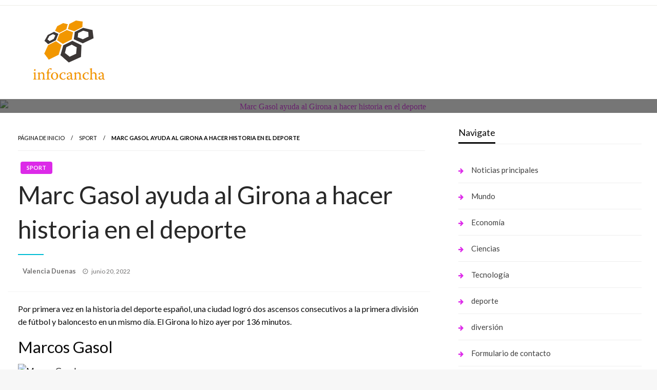

--- FILE ---
content_type: text/html; charset=UTF-8
request_url: https://infocancha.com/marc-gasol-ayuda-al-girona-a-hacer-historia-en-el-deporte/
body_size: 19167
content:

<!DOCTYPE html>
<html lang="es">

<head>
	<meta http-equiv="Content-Type" content="text/html; charset=UTF-8" />
	<meta name="viewport" content="width=device-width, initial-scale=1.0">
			<link rel="pingback" href="https://infocancha.com/xmlrpc.php" />
		<meta name='robots' content='index, follow, max-image-preview:large, max-snippet:-1, max-video-preview:-1' />

	<!-- This site is optimized with the Yoast SEO plugin v26.5 - https://yoast.com/wordpress/plugins/seo/ -->
	<title>Marc Gasol ayuda al Girona a hacer historia en el deporte</title><link rel="preload" as="style" href="https://fonts.googleapis.com/css?family=Ubuntu%3A400%2C500%2C700%7CLato%3A400%2C700%2C400italic%2C700italic%7COpen%20Sans%3A400%2C400italic%2C700&#038;subset=latin%2Clatin-ext&#038;display=swap" /><link rel="stylesheet" href="https://fonts.googleapis.com/css?family=Ubuntu%3A400%2C500%2C700%7CLato%3A400%2C700%2C400italic%2C700italic%7COpen%20Sans%3A400%2C400italic%2C700&#038;subset=latin%2Clatin-ext&#038;display=swap" media="print" onload="this.media='all'" /><noscript><link rel="stylesheet" href="https://fonts.googleapis.com/css?family=Ubuntu%3A400%2C500%2C700%7CLato%3A400%2C700%2C400italic%2C700italic%7COpen%20Sans%3A400%2C400italic%2C700&#038;subset=latin%2Clatin-ext&#038;display=swap" /></noscript>
	<link rel="canonical" href="https://infocancha.com/marc-gasol-ayuda-al-girona-a-hacer-historia-en-el-deporte/" />
	<meta property="og:locale" content="es_ES" />
	<meta property="og:type" content="article" />
	<meta property="og:title" content="Marc Gasol ayuda al Girona a hacer historia en el deporte" />
	<meta property="og:description" content="Por primera vez en la historia del deporte español, una ciudad logró dos ascensos consecutivos a la primera división de fútbol y baloncesto en un mismo día. El Girona lo hizo ayer por 136 minutos. Marcos Gasol Sitio: C años:..." />
	<meta property="og:url" content="https://infocancha.com/marc-gasol-ayuda-al-girona-a-hacer-historia-en-el-deporte/" />
	<meta property="article:published_time" content="2022-06-20T07:05:17+00:00" />
	<meta property="og:image" content="https://basketnews.com/image-328151-any1000x1000.jpg" />
	<meta name="author" content="Valencia Duenas" />
	<meta name="twitter:card" content="summary_large_image" />
	<meta name="twitter:image" content="https://basketnews.com/image-328151-any1000x1000.jpg" />
	<meta name="twitter:label1" content="Escrito por" />
	<meta name="twitter:data1" content="Valencia Duenas" />
	<meta name="twitter:label2" content="Tiempo de lectura" />
	<meta name="twitter:data2" content="1 minuto" />
	<script type="application/ld+json" class="yoast-schema-graph">{"@context":"https://schema.org","@graph":[{"@type":"NewsArticle","@id":"https://infocancha.com/marc-gasol-ayuda-al-girona-a-hacer-historia-en-el-deporte/#article","isPartOf":{"@id":"https://infocancha.com/marc-gasol-ayuda-al-girona-a-hacer-historia-en-el-deporte/"},"author":{"name":"Valencia Duenas","@id":"https://infocancha.com/#/schema/person/2cfcadca33b39de7293656e2a49427b6"},"headline":"Marc Gasol ayuda al Girona a hacer historia en el deporte","datePublished":"2022-06-20T07:05:17+00:00","mainEntityOfPage":{"@id":"https://infocancha.com/marc-gasol-ayuda-al-girona-a-hacer-historia-en-el-deporte/"},"wordCount":222,"commentCount":0,"publisher":{"@id":"https://infocancha.com/#organization"},"image":{"@id":"https://infocancha.com/marc-gasol-ayuda-al-girona-a-hacer-historia-en-el-deporte/#primaryimage"},"thumbnailUrl":"https://basketnews.com/image-328151-any1000x1000.jpg","articleSection":["sport"],"inLanguage":"es","potentialAction":[{"@type":"CommentAction","name":"Comment","target":["https://infocancha.com/marc-gasol-ayuda-al-girona-a-hacer-historia-en-el-deporte/#respond"]}]},{"@type":"WebPage","@id":"https://infocancha.com/marc-gasol-ayuda-al-girona-a-hacer-historia-en-el-deporte/","url":"https://infocancha.com/marc-gasol-ayuda-al-girona-a-hacer-historia-en-el-deporte/","name":"Marc Gasol ayuda al Girona a hacer historia en el deporte","isPartOf":{"@id":"https://infocancha.com/#website"},"primaryImageOfPage":"https://basketnews.com/image-328151-any1000x1000.jpg","image":["https://basketnews.com/image-328151-any1000x1000.jpg"],"thumbnailUrl":"https://basketnews.com/image-328151-any1000x1000.jpg","datePublished":"2022-06-20T07:05:17+00:00","inLanguage":"es","potentialAction":[{"@type":"ReadAction","target":["https://infocancha.com/marc-gasol-ayuda-al-girona-a-hacer-historia-en-el-deporte/"]}]},{"@type":"ImageObject","inLanguage":"es","@id":"https://infocancha.com/marc-gasol-ayuda-al-girona-a-hacer-historia-en-el-deporte/#primaryimage","url":"https://basketnews.com/image-328151-any1000x1000.jpg","contentUrl":"https://basketnews.com/image-328151-any1000x1000.jpg","caption":"Marc Gasol ayuda al Girona a hacer historia en el deporte"},{"@type":"WebSite","@id":"https://infocancha.com/#website","url":"https://infocancha.com/","name":"","description":"","publisher":{"@id":"https://infocancha.com/#organization"},"potentialAction":[{"@type":"SearchAction","target":{"@type":"EntryPoint","urlTemplate":"https://infocancha.com/?s={search_term_string}"},"query-input":{"@type":"PropertyValueSpecification","valueRequired":true,"valueName":"search_term_string"}}],"inLanguage":"es"},{"@type":"Organization","@id":"https://infocancha.com/#organization","name":"infocancha.com","url":"https://infocancha.com/","logo":{"@type":"ImageObject","inLanguage":"es","@id":"https://infocancha.com/#/schema/logo/image/","url":"https://infocancha.com/wp-content/uploads/2021/04/Info-Cancha-Logo.png","contentUrl":"https://infocancha.com/wp-content/uploads/2021/04/Info-Cancha-Logo.png","width":310,"height":184,"caption":"infocancha.com"},"image":{"@id":"https://infocancha.com/#/schema/logo/image/"}},{"@type":"Person","@id":"https://infocancha.com/#/schema/person/2cfcadca33b39de7293656e2a49427b6","name":"Valencia Duenas","image":{"@type":"ImageObject","inLanguage":"es","@id":"https://infocancha.com/#/schema/person/image/","url":"https://secure.gravatar.com/avatar/0fc554e21604ba30f11bd80aad61d0a5efeb2382e162dc7b0405ed19952b65d3?s=96&d=mm&r=g","contentUrl":"https://secure.gravatar.com/avatar/0fc554e21604ba30f11bd80aad61d0a5efeb2382e162dc7b0405ed19952b65d3?s=96&d=mm&r=g","caption":"Valencia Duenas"},"description":"\"Emprendedor. Entusiasta de la música. Comunicador de toda la vida. Aficionado al café en general. Académico de Internet\".","url":"https://infocancha.com/author/reyansh/"}]}</script>
	<!-- / Yoast SEO plugin. -->


<link rel='dns-prefetch' href='//stats.wp.com' />
<link rel='dns-prefetch' href='//fonts.googleapis.com' />
<link href='https://fonts.gstatic.com' crossorigin rel='preconnect' />
<link rel="alternate" type="application/rss+xml" title=" &raquo; Feed" href="https://infocancha.com/feed/" />
<link rel="alternate" type="application/rss+xml" title=" &raquo; Feed de los comentarios" href="https://infocancha.com/comments/feed/" />
<link rel="alternate" type="application/rss+xml" title=" &raquo; Comentario Marc Gasol ayuda al Girona a hacer historia en el deporte del feed" href="https://infocancha.com/marc-gasol-ayuda-al-girona-a-hacer-historia-en-el-deporte/feed/" />
<link rel="alternate" title="oEmbed (JSON)" type="application/json+oembed" href="https://infocancha.com/wp-json/oembed/1.0/embed?url=https%3A%2F%2Finfocancha.com%2Fmarc-gasol-ayuda-al-girona-a-hacer-historia-en-el-deporte%2F" />
<link rel="alternate" title="oEmbed (XML)" type="text/xml+oembed" href="https://infocancha.com/wp-json/oembed/1.0/embed?url=https%3A%2F%2Finfocancha.com%2Fmarc-gasol-ayuda-al-girona-a-hacer-historia-en-el-deporte%2F&#038;format=xml" />
<style id='wp-img-auto-sizes-contain-inline-css' type='text/css'>
img:is([sizes=auto i],[sizes^="auto," i]){contain-intrinsic-size:3000px 1500px}
/*# sourceURL=wp-img-auto-sizes-contain-inline-css */
</style>
<style id='wp-emoji-styles-inline-css' type='text/css'>

	img.wp-smiley, img.emoji {
		display: inline !important;
		border: none !important;
		box-shadow: none !important;
		height: 1em !important;
		width: 1em !important;
		margin: 0 0.07em !important;
		vertical-align: -0.1em !important;
		background: none !important;
		padding: 0 !important;
	}
/*# sourceURL=wp-emoji-styles-inline-css */
</style>
<style id='wp-block-library-inline-css' type='text/css'>
:root{--wp-block-synced-color:#7a00df;--wp-block-synced-color--rgb:122,0,223;--wp-bound-block-color:var(--wp-block-synced-color);--wp-editor-canvas-background:#ddd;--wp-admin-theme-color:#007cba;--wp-admin-theme-color--rgb:0,124,186;--wp-admin-theme-color-darker-10:#006ba1;--wp-admin-theme-color-darker-10--rgb:0,107,160.5;--wp-admin-theme-color-darker-20:#005a87;--wp-admin-theme-color-darker-20--rgb:0,90,135;--wp-admin-border-width-focus:2px}@media (min-resolution:192dpi){:root{--wp-admin-border-width-focus:1.5px}}.wp-element-button{cursor:pointer}:root .has-very-light-gray-background-color{background-color:#eee}:root .has-very-dark-gray-background-color{background-color:#313131}:root .has-very-light-gray-color{color:#eee}:root .has-very-dark-gray-color{color:#313131}:root .has-vivid-green-cyan-to-vivid-cyan-blue-gradient-background{background:linear-gradient(135deg,#00d084,#0693e3)}:root .has-purple-crush-gradient-background{background:linear-gradient(135deg,#34e2e4,#4721fb 50%,#ab1dfe)}:root .has-hazy-dawn-gradient-background{background:linear-gradient(135deg,#faaca8,#dad0ec)}:root .has-subdued-olive-gradient-background{background:linear-gradient(135deg,#fafae1,#67a671)}:root .has-atomic-cream-gradient-background{background:linear-gradient(135deg,#fdd79a,#004a59)}:root .has-nightshade-gradient-background{background:linear-gradient(135deg,#330968,#31cdcf)}:root .has-midnight-gradient-background{background:linear-gradient(135deg,#020381,#2874fc)}:root{--wp--preset--font-size--normal:16px;--wp--preset--font-size--huge:42px}.has-regular-font-size{font-size:1em}.has-larger-font-size{font-size:2.625em}.has-normal-font-size{font-size:var(--wp--preset--font-size--normal)}.has-huge-font-size{font-size:var(--wp--preset--font-size--huge)}.has-text-align-center{text-align:center}.has-text-align-left{text-align:left}.has-text-align-right{text-align:right}.has-fit-text{white-space:nowrap!important}#end-resizable-editor-section{display:none}.aligncenter{clear:both}.items-justified-left{justify-content:flex-start}.items-justified-center{justify-content:center}.items-justified-right{justify-content:flex-end}.items-justified-space-between{justify-content:space-between}.screen-reader-text{border:0;clip-path:inset(50%);height:1px;margin:-1px;overflow:hidden;padding:0;position:absolute;width:1px;word-wrap:normal!important}.screen-reader-text:focus{background-color:#ddd;clip-path:none;color:#444;display:block;font-size:1em;height:auto;left:5px;line-height:normal;padding:15px 23px 14px;text-decoration:none;top:5px;width:auto;z-index:100000}html :where(.has-border-color){border-style:solid}html :where([style*=border-top-color]){border-top-style:solid}html :where([style*=border-right-color]){border-right-style:solid}html :where([style*=border-bottom-color]){border-bottom-style:solid}html :where([style*=border-left-color]){border-left-style:solid}html :where([style*=border-width]){border-style:solid}html :where([style*=border-top-width]){border-top-style:solid}html :where([style*=border-right-width]){border-right-style:solid}html :where([style*=border-bottom-width]){border-bottom-style:solid}html :where([style*=border-left-width]){border-left-style:solid}html :where(img[class*=wp-image-]){height:auto;max-width:100%}:where(figure){margin:0 0 1em}html :where(.is-position-sticky){--wp-admin--admin-bar--position-offset:var(--wp-admin--admin-bar--height,0px)}@media screen and (max-width:600px){html :where(.is-position-sticky){--wp-admin--admin-bar--position-offset:0px}}

/*# sourceURL=wp-block-library-inline-css */
</style><style id='global-styles-inline-css' type='text/css'>
:root{--wp--preset--aspect-ratio--square: 1;--wp--preset--aspect-ratio--4-3: 4/3;--wp--preset--aspect-ratio--3-4: 3/4;--wp--preset--aspect-ratio--3-2: 3/2;--wp--preset--aspect-ratio--2-3: 2/3;--wp--preset--aspect-ratio--16-9: 16/9;--wp--preset--aspect-ratio--9-16: 9/16;--wp--preset--color--black: #000000;--wp--preset--color--cyan-bluish-gray: #abb8c3;--wp--preset--color--white: #ffffff;--wp--preset--color--pale-pink: #f78da7;--wp--preset--color--vivid-red: #cf2e2e;--wp--preset--color--luminous-vivid-orange: #ff6900;--wp--preset--color--luminous-vivid-amber: #fcb900;--wp--preset--color--light-green-cyan: #7bdcb5;--wp--preset--color--vivid-green-cyan: #00d084;--wp--preset--color--pale-cyan-blue: #8ed1fc;--wp--preset--color--vivid-cyan-blue: #0693e3;--wp--preset--color--vivid-purple: #9b51e0;--wp--preset--color--strong-blue: #0073aa;--wp--preset--color--lighter-blue: #229fd8;--wp--preset--color--very-light-gray: #eee;--wp--preset--color--very-dark-gray: #444;--wp--preset--gradient--vivid-cyan-blue-to-vivid-purple: linear-gradient(135deg,rgb(6,147,227) 0%,rgb(155,81,224) 100%);--wp--preset--gradient--light-green-cyan-to-vivid-green-cyan: linear-gradient(135deg,rgb(122,220,180) 0%,rgb(0,208,130) 100%);--wp--preset--gradient--luminous-vivid-amber-to-luminous-vivid-orange: linear-gradient(135deg,rgb(252,185,0) 0%,rgb(255,105,0) 100%);--wp--preset--gradient--luminous-vivid-orange-to-vivid-red: linear-gradient(135deg,rgb(255,105,0) 0%,rgb(207,46,46) 100%);--wp--preset--gradient--very-light-gray-to-cyan-bluish-gray: linear-gradient(135deg,rgb(238,238,238) 0%,rgb(169,184,195) 100%);--wp--preset--gradient--cool-to-warm-spectrum: linear-gradient(135deg,rgb(74,234,220) 0%,rgb(151,120,209) 20%,rgb(207,42,186) 40%,rgb(238,44,130) 60%,rgb(251,105,98) 80%,rgb(254,248,76) 100%);--wp--preset--gradient--blush-light-purple: linear-gradient(135deg,rgb(255,206,236) 0%,rgb(152,150,240) 100%);--wp--preset--gradient--blush-bordeaux: linear-gradient(135deg,rgb(254,205,165) 0%,rgb(254,45,45) 50%,rgb(107,0,62) 100%);--wp--preset--gradient--luminous-dusk: linear-gradient(135deg,rgb(255,203,112) 0%,rgb(199,81,192) 50%,rgb(65,88,208) 100%);--wp--preset--gradient--pale-ocean: linear-gradient(135deg,rgb(255,245,203) 0%,rgb(182,227,212) 50%,rgb(51,167,181) 100%);--wp--preset--gradient--electric-grass: linear-gradient(135deg,rgb(202,248,128) 0%,rgb(113,206,126) 100%);--wp--preset--gradient--midnight: linear-gradient(135deg,rgb(2,3,129) 0%,rgb(40,116,252) 100%);--wp--preset--font-size--small: 13px;--wp--preset--font-size--medium: 20px;--wp--preset--font-size--large: 36px;--wp--preset--font-size--x-large: 42px;--wp--preset--spacing--20: 0.44rem;--wp--preset--spacing--30: 0.67rem;--wp--preset--spacing--40: 1rem;--wp--preset--spacing--50: 1.5rem;--wp--preset--spacing--60: 2.25rem;--wp--preset--spacing--70: 3.38rem;--wp--preset--spacing--80: 5.06rem;--wp--preset--shadow--natural: 6px 6px 9px rgba(0, 0, 0, 0.2);--wp--preset--shadow--deep: 12px 12px 50px rgba(0, 0, 0, 0.4);--wp--preset--shadow--sharp: 6px 6px 0px rgba(0, 0, 0, 0.2);--wp--preset--shadow--outlined: 6px 6px 0px -3px rgb(255, 255, 255), 6px 6px rgb(0, 0, 0);--wp--preset--shadow--crisp: 6px 6px 0px rgb(0, 0, 0);}:where(.is-layout-flex){gap: 0.5em;}:where(.is-layout-grid){gap: 0.5em;}body .is-layout-flex{display: flex;}.is-layout-flex{flex-wrap: wrap;align-items: center;}.is-layout-flex > :is(*, div){margin: 0;}body .is-layout-grid{display: grid;}.is-layout-grid > :is(*, div){margin: 0;}:where(.wp-block-columns.is-layout-flex){gap: 2em;}:where(.wp-block-columns.is-layout-grid){gap: 2em;}:where(.wp-block-post-template.is-layout-flex){gap: 1.25em;}:where(.wp-block-post-template.is-layout-grid){gap: 1.25em;}.has-black-color{color: var(--wp--preset--color--black) !important;}.has-cyan-bluish-gray-color{color: var(--wp--preset--color--cyan-bluish-gray) !important;}.has-white-color{color: var(--wp--preset--color--white) !important;}.has-pale-pink-color{color: var(--wp--preset--color--pale-pink) !important;}.has-vivid-red-color{color: var(--wp--preset--color--vivid-red) !important;}.has-luminous-vivid-orange-color{color: var(--wp--preset--color--luminous-vivid-orange) !important;}.has-luminous-vivid-amber-color{color: var(--wp--preset--color--luminous-vivid-amber) !important;}.has-light-green-cyan-color{color: var(--wp--preset--color--light-green-cyan) !important;}.has-vivid-green-cyan-color{color: var(--wp--preset--color--vivid-green-cyan) !important;}.has-pale-cyan-blue-color{color: var(--wp--preset--color--pale-cyan-blue) !important;}.has-vivid-cyan-blue-color{color: var(--wp--preset--color--vivid-cyan-blue) !important;}.has-vivid-purple-color{color: var(--wp--preset--color--vivid-purple) !important;}.has-black-background-color{background-color: var(--wp--preset--color--black) !important;}.has-cyan-bluish-gray-background-color{background-color: var(--wp--preset--color--cyan-bluish-gray) !important;}.has-white-background-color{background-color: var(--wp--preset--color--white) !important;}.has-pale-pink-background-color{background-color: var(--wp--preset--color--pale-pink) !important;}.has-vivid-red-background-color{background-color: var(--wp--preset--color--vivid-red) !important;}.has-luminous-vivid-orange-background-color{background-color: var(--wp--preset--color--luminous-vivid-orange) !important;}.has-luminous-vivid-amber-background-color{background-color: var(--wp--preset--color--luminous-vivid-amber) !important;}.has-light-green-cyan-background-color{background-color: var(--wp--preset--color--light-green-cyan) !important;}.has-vivid-green-cyan-background-color{background-color: var(--wp--preset--color--vivid-green-cyan) !important;}.has-pale-cyan-blue-background-color{background-color: var(--wp--preset--color--pale-cyan-blue) !important;}.has-vivid-cyan-blue-background-color{background-color: var(--wp--preset--color--vivid-cyan-blue) !important;}.has-vivid-purple-background-color{background-color: var(--wp--preset--color--vivid-purple) !important;}.has-black-border-color{border-color: var(--wp--preset--color--black) !important;}.has-cyan-bluish-gray-border-color{border-color: var(--wp--preset--color--cyan-bluish-gray) !important;}.has-white-border-color{border-color: var(--wp--preset--color--white) !important;}.has-pale-pink-border-color{border-color: var(--wp--preset--color--pale-pink) !important;}.has-vivid-red-border-color{border-color: var(--wp--preset--color--vivid-red) !important;}.has-luminous-vivid-orange-border-color{border-color: var(--wp--preset--color--luminous-vivid-orange) !important;}.has-luminous-vivid-amber-border-color{border-color: var(--wp--preset--color--luminous-vivid-amber) !important;}.has-light-green-cyan-border-color{border-color: var(--wp--preset--color--light-green-cyan) !important;}.has-vivid-green-cyan-border-color{border-color: var(--wp--preset--color--vivid-green-cyan) !important;}.has-pale-cyan-blue-border-color{border-color: var(--wp--preset--color--pale-cyan-blue) !important;}.has-vivid-cyan-blue-border-color{border-color: var(--wp--preset--color--vivid-cyan-blue) !important;}.has-vivid-purple-border-color{border-color: var(--wp--preset--color--vivid-purple) !important;}.has-vivid-cyan-blue-to-vivid-purple-gradient-background{background: var(--wp--preset--gradient--vivid-cyan-blue-to-vivid-purple) !important;}.has-light-green-cyan-to-vivid-green-cyan-gradient-background{background: var(--wp--preset--gradient--light-green-cyan-to-vivid-green-cyan) !important;}.has-luminous-vivid-amber-to-luminous-vivid-orange-gradient-background{background: var(--wp--preset--gradient--luminous-vivid-amber-to-luminous-vivid-orange) !important;}.has-luminous-vivid-orange-to-vivid-red-gradient-background{background: var(--wp--preset--gradient--luminous-vivid-orange-to-vivid-red) !important;}.has-very-light-gray-to-cyan-bluish-gray-gradient-background{background: var(--wp--preset--gradient--very-light-gray-to-cyan-bluish-gray) !important;}.has-cool-to-warm-spectrum-gradient-background{background: var(--wp--preset--gradient--cool-to-warm-spectrum) !important;}.has-blush-light-purple-gradient-background{background: var(--wp--preset--gradient--blush-light-purple) !important;}.has-blush-bordeaux-gradient-background{background: var(--wp--preset--gradient--blush-bordeaux) !important;}.has-luminous-dusk-gradient-background{background: var(--wp--preset--gradient--luminous-dusk) !important;}.has-pale-ocean-gradient-background{background: var(--wp--preset--gradient--pale-ocean) !important;}.has-electric-grass-gradient-background{background: var(--wp--preset--gradient--electric-grass) !important;}.has-midnight-gradient-background{background: var(--wp--preset--gradient--midnight) !important;}.has-small-font-size{font-size: var(--wp--preset--font-size--small) !important;}.has-medium-font-size{font-size: var(--wp--preset--font-size--medium) !important;}.has-large-font-size{font-size: var(--wp--preset--font-size--large) !important;}.has-x-large-font-size{font-size: var(--wp--preset--font-size--x-large) !important;}
/*# sourceURL=global-styles-inline-css */
</style>

<style id='classic-theme-styles-inline-css' type='text/css'>
/*! This file is auto-generated */
.wp-block-button__link{color:#fff;background-color:#32373c;border-radius:9999px;box-shadow:none;text-decoration:none;padding:calc(.667em + 2px) calc(1.333em + 2px);font-size:1.125em}.wp-block-file__button{background:#32373c;color:#fff;text-decoration:none}
/*# sourceURL=/wp-includes/css/classic-themes.min.css */
</style>
<link rel='stylesheet' id='dashicons-css' href='https://infocancha.com/wp-includes/css/dashicons.min.css?ver=6.9' type='text/css' media='all' />
<link rel='stylesheet' id='admin-bar-css' href='https://infocancha.com/wp-includes/css/admin-bar.min.css?ver=6.9' type='text/css' media='all' />
<style id='admin-bar-inline-css' type='text/css'>

    /* Hide CanvasJS credits for P404 charts specifically */
    #p404RedirectChart .canvasjs-chart-credit {
        display: none !important;
    }
    
    #p404RedirectChart canvas {
        border-radius: 6px;
    }

    .p404-redirect-adminbar-weekly-title {
        font-weight: bold;
        font-size: 14px;
        color: #fff;
        margin-bottom: 6px;
    }

    #wpadminbar #wp-admin-bar-p404_free_top_button .ab-icon:before {
        content: "\f103";
        color: #dc3545;
        top: 3px;
    }
    
    #wp-admin-bar-p404_free_top_button .ab-item {
        min-width: 80px !important;
        padding: 0px !important;
    }
    
    /* Ensure proper positioning and z-index for P404 dropdown */
    .p404-redirect-adminbar-dropdown-wrap { 
        min-width: 0; 
        padding: 0;
        position: static !important;
    }
    
    #wpadminbar #wp-admin-bar-p404_free_top_button_dropdown {
        position: static !important;
    }
    
    #wpadminbar #wp-admin-bar-p404_free_top_button_dropdown .ab-item {
        padding: 0 !important;
        margin: 0 !important;
    }
    
    .p404-redirect-dropdown-container {
        min-width: 340px;
        padding: 18px 18px 12px 18px;
        background: #23282d !important;
        color: #fff;
        border-radius: 12px;
        box-shadow: 0 8px 32px rgba(0,0,0,0.25);
        margin-top: 10px;
        position: relative !important;
        z-index: 999999 !important;
        display: block !important;
        border: 1px solid #444;
    }
    
    /* Ensure P404 dropdown appears on hover */
    #wpadminbar #wp-admin-bar-p404_free_top_button .p404-redirect-dropdown-container { 
        display: none !important;
    }
    
    #wpadminbar #wp-admin-bar-p404_free_top_button:hover .p404-redirect-dropdown-container { 
        display: block !important;
    }
    
    #wpadminbar #wp-admin-bar-p404_free_top_button:hover #wp-admin-bar-p404_free_top_button_dropdown .p404-redirect-dropdown-container {
        display: block !important;
    }
    
    .p404-redirect-card {
        background: #2c3338;
        border-radius: 8px;
        padding: 18px 18px 12px 18px;
        box-shadow: 0 2px 8px rgba(0,0,0,0.07);
        display: flex;
        flex-direction: column;
        align-items: flex-start;
        border: 1px solid #444;
    }
    
    .p404-redirect-btn {
        display: inline-block;
        background: #dc3545;
        color: #fff !important;
        font-weight: bold;
        padding: 5px 22px;
        border-radius: 8px;
        text-decoration: none;
        font-size: 17px;
        transition: background 0.2s, box-shadow 0.2s;
        margin-top: 8px;
        box-shadow: 0 2px 8px rgba(220,53,69,0.15);
        text-align: center;
        line-height: 1.6;
    }
    
    .p404-redirect-btn:hover {
        background: #c82333;
        color: #fff !important;
        box-shadow: 0 4px 16px rgba(220,53,69,0.25);
    }
    
    /* Prevent conflicts with other admin bar dropdowns */
    #wpadminbar .ab-top-menu > li:hover > .ab-item,
    #wpadminbar .ab-top-menu > li.hover > .ab-item {
        z-index: auto;
    }
    
    #wpadminbar #wp-admin-bar-p404_free_top_button:hover > .ab-item {
        z-index: 999998 !important;
    }
    
/*# sourceURL=admin-bar-inline-css */
</style>
<link rel='stylesheet' id='newspaperss_core-css' href='https://infocancha.com/wp-content/themes/newspaperss/css/newspaperss.min.css?ver=1.0' type='text/css' media='all' />
<link rel='stylesheet' id='fontawesome-css' href='https://infocancha.com/wp-content/themes/newspaperss/fonts/awesome/css/font-awesome.min.css?ver=1' type='text/css' media='all' />

<link rel='stylesheet' id='newspaperss-style-css' href='https://infocancha.com/wp-content/themes/newspapers-mag/style.css?ver=1.1.0' type='text/css' media='all' />
<style id='newspaperss-style-inline-css' type='text/css'>
.tagcloud a ,
	.post-cat-info a,
	.lates-post-warp .button.secondary,
	.comment-form .form-submit input#submit,
	a.box-comment-btn,
	.comment-form .form-submit input[type='submit'],
	h2.comment-reply-title,
	.widget_search .search-submit,
	.woocommerce nav.woocommerce-pagination ul li span.current,
	.woocommerce ul.products li.product .button,
	.woocommerce div.product form.cart .button,
	.woocommerce #respond input#submit.alt, .woocommerce a.button.alt,
	.woocommerce button.button.alt, .woocommerce input.button.alt,
	.woocommerce #respond input#submit, .woocommerce a.button,
	.woocommerce button.button, .woocommerce input.button,
	.pagination li a,
	.author-links a,
	#blog-content .navigation .nav-links .current,
	.bubbly-button,
	.scroll_to_top
	{
		color: #ffffff !important;
	}.tagcloud a:hover ,
		.post-cat-info a:hover,
		.lates-post-warp .button.secondary:hover,
		.comment-form .form-submit input#submit:hover,
		a.box-comment-btn:hover,
		.comment-form .form-submit input[type='submit']:hover,
		.widget_search .search-submit:hover,
		.pagination li a:hover,
		.author-links a:hover,
		.head-bottom-area  .is-dropdown-submenu .is-dropdown-submenu-item :hover,
		.woocommerce div.product div.summary a,
		.bubbly-button:hover,
		.slider-right .post-header .post-cat-info .cat-info-el:hover
		{
			color: #ffffff !important;
		}.slider-container .cat-info-el,
		.slider-right .post-header .post-cat-info .cat-info-el
		{
			color: #ffffff !important;
		}
		woocommerce-product-details__short-description,
		.woocommerce div.product .product_title,
		.woocommerce div.product p.price,
		.woocommerce div.product span.price
		{
			color: #232323 ;
		}#footer .top-footer-wrap .textwidget p,
		#footer .top-footer-wrap,
		#footer .block-content-recent .card-section .post-list .post-title a,
		#footer .block-content-recent .post-list .post-meta-info .meta-info-el,
		#footer .widget_nav_menu .widget li a,
		#footer .widget li a
		{
			color: #ffffff  ;
		}.head-bottom-area .dropdown.menu a,
	.search-wrap .search-field,
	.head-bottom-area .dropdown.menu .is-dropdown-submenu > li a,
	.home .head-bottom-area .dropdown.menu .current-menu-item a
	{
		color: #fff  ;
	}
	.search-wrap::before
	{
		background-color: #fff  ;
	}
	.search-wrap
	{
		border-color: #fff  ;
	}
	.main-menu .is-dropdown-submenu .is-dropdown-submenu-parent.opens-left > a::after,
	.is-dropdown-submenu .is-dropdown-submenu-parent.opens-right > a::after
	{
		border-right-color: #fff  ;
	}
/*# sourceURL=newspaperss-style-inline-css */
</style>
<link rel='stylesheet' id='newspaperss-style-parent-css' href='https://infocancha.com/wp-content/themes/newspaperss/style.css?ver=6.9' type='text/css' media='all' />
<link rel='stylesheet' id='newspapersmag-style-css' href='https://infocancha.com/wp-content/themes/newspapers-mag/style.css?ver=1.0.0' type='text/css' media='all' />
<script type="text/javascript" src="https://infocancha.com/wp-includes/js/jquery/jquery.min.js?ver=3.7.1" id="jquery-core-js" defer></script>

<script type="text/javascript" id="jquery-js-after">window.addEventListener('DOMContentLoaded', function() {
/* <![CDATA[ */
jQuery(document).ready(function() {
	jQuery(".480b33a9e2dcf0133205652251978a52").click(function() {
		jQuery.post(
			"https://infocancha.com/wp-admin/admin-ajax.php", {
				"action": "quick_adsense_onpost_ad_click",
				"quick_adsense_onpost_ad_index": jQuery(this).attr("data-index"),
				"quick_adsense_nonce": "ce112be8d3",
			}, function(response) { }
		);
	});
});

//# sourceURL=jquery-js-after
/* ]]> */
});</script>


<link rel="https://api.w.org/" href="https://infocancha.com/wp-json/" /><link rel="alternate" title="JSON" type="application/json" href="https://infocancha.com/wp-json/wp/v2/posts/18689" /><link rel="EditURI" type="application/rsd+xml" title="RSD" href="https://infocancha.com/xmlrpc.php?rsd" />
<meta name="generator" content="WordPress 6.9" />
<link rel='shortlink' href='https://infocancha.com/?p=18689' />
<meta name="google-site-verification" content="VRRxdv3fFfLmC0i0uy9RuXNVBGZJtDBVKLK3wsTMPBg" />

	<style>img#wpstats{display:none}</style>
		<style type="text/css">.saboxplugin-wrap{-webkit-box-sizing:border-box;-moz-box-sizing:border-box;-ms-box-sizing:border-box;box-sizing:border-box;border:1px solid #eee;width:100%;clear:both;display:block;overflow:hidden;word-wrap:break-word;position:relative}.saboxplugin-wrap .saboxplugin-gravatar{float:left;padding:0 20px 20px 20px}.saboxplugin-wrap .saboxplugin-gravatar img{max-width:100px;height:auto;border-radius:0;}.saboxplugin-wrap .saboxplugin-authorname{font-size:18px;line-height:1;margin:20px 0 0 20px;display:block}.saboxplugin-wrap .saboxplugin-authorname a{text-decoration:none}.saboxplugin-wrap .saboxplugin-authorname a:focus{outline:0}.saboxplugin-wrap .saboxplugin-desc{display:block;margin:5px 20px}.saboxplugin-wrap .saboxplugin-desc a{text-decoration:underline}.saboxplugin-wrap .saboxplugin-desc p{margin:5px 0 12px}.saboxplugin-wrap .saboxplugin-web{margin:0 20px 15px;text-align:left}.saboxplugin-wrap .sab-web-position{text-align:right}.saboxplugin-wrap .saboxplugin-web a{color:#ccc;text-decoration:none}.saboxplugin-wrap .saboxplugin-socials{position:relative;display:block;background:#fcfcfc;padding:5px;border-top:1px solid #eee}.saboxplugin-wrap .saboxplugin-socials a svg{width:20px;height:20px}.saboxplugin-wrap .saboxplugin-socials a svg .st2{fill:#fff; transform-origin:center center;}.saboxplugin-wrap .saboxplugin-socials a svg .st1{fill:rgba(0,0,0,.3)}.saboxplugin-wrap .saboxplugin-socials a:hover{opacity:.8;-webkit-transition:opacity .4s;-moz-transition:opacity .4s;-o-transition:opacity .4s;transition:opacity .4s;box-shadow:none!important;-webkit-box-shadow:none!important}.saboxplugin-wrap .saboxplugin-socials .saboxplugin-icon-color{box-shadow:none;padding:0;border:0;-webkit-transition:opacity .4s;-moz-transition:opacity .4s;-o-transition:opacity .4s;transition:opacity .4s;display:inline-block;color:#fff;font-size:0;text-decoration:inherit;margin:5px;-webkit-border-radius:0;-moz-border-radius:0;-ms-border-radius:0;-o-border-radius:0;border-radius:0;overflow:hidden}.saboxplugin-wrap .saboxplugin-socials .saboxplugin-icon-grey{text-decoration:inherit;box-shadow:none;position:relative;display:-moz-inline-stack;display:inline-block;vertical-align:middle;zoom:1;margin:10px 5px;color:#444;fill:#444}.clearfix:after,.clearfix:before{content:' ';display:table;line-height:0;clear:both}.ie7 .clearfix{zoom:1}.saboxplugin-socials.sabox-colored .saboxplugin-icon-color .sab-twitch{border-color:#38245c}.saboxplugin-socials.sabox-colored .saboxplugin-icon-color .sab-behance{border-color:#003eb0}.saboxplugin-socials.sabox-colored .saboxplugin-icon-color .sab-deviantart{border-color:#036824}.saboxplugin-socials.sabox-colored .saboxplugin-icon-color .sab-digg{border-color:#00327c}.saboxplugin-socials.sabox-colored .saboxplugin-icon-color .sab-dribbble{border-color:#ba1655}.saboxplugin-socials.sabox-colored .saboxplugin-icon-color .sab-facebook{border-color:#1e2e4f}.saboxplugin-socials.sabox-colored .saboxplugin-icon-color .sab-flickr{border-color:#003576}.saboxplugin-socials.sabox-colored .saboxplugin-icon-color .sab-github{border-color:#264874}.saboxplugin-socials.sabox-colored .saboxplugin-icon-color .sab-google{border-color:#0b51c5}.saboxplugin-socials.sabox-colored .saboxplugin-icon-color .sab-html5{border-color:#902e13}.saboxplugin-socials.sabox-colored .saboxplugin-icon-color .sab-instagram{border-color:#1630aa}.saboxplugin-socials.sabox-colored .saboxplugin-icon-color .sab-linkedin{border-color:#00344f}.saboxplugin-socials.sabox-colored .saboxplugin-icon-color .sab-pinterest{border-color:#5b040e}.saboxplugin-socials.sabox-colored .saboxplugin-icon-color .sab-reddit{border-color:#992900}.saboxplugin-socials.sabox-colored .saboxplugin-icon-color .sab-rss{border-color:#a43b0a}.saboxplugin-socials.sabox-colored .saboxplugin-icon-color .sab-sharethis{border-color:#5d8420}.saboxplugin-socials.sabox-colored .saboxplugin-icon-color .sab-soundcloud{border-color:#995200}.saboxplugin-socials.sabox-colored .saboxplugin-icon-color .sab-spotify{border-color:#0f612c}.saboxplugin-socials.sabox-colored .saboxplugin-icon-color .sab-stackoverflow{border-color:#a95009}.saboxplugin-socials.sabox-colored .saboxplugin-icon-color .sab-steam{border-color:#006388}.saboxplugin-socials.sabox-colored .saboxplugin-icon-color .sab-user_email{border-color:#b84e05}.saboxplugin-socials.sabox-colored .saboxplugin-icon-color .sab-tumblr{border-color:#10151b}.saboxplugin-socials.sabox-colored .saboxplugin-icon-color .sab-twitter{border-color:#0967a0}.saboxplugin-socials.sabox-colored .saboxplugin-icon-color .sab-vimeo{border-color:#0d7091}.saboxplugin-socials.sabox-colored .saboxplugin-icon-color .sab-windows{border-color:#003f71}.saboxplugin-socials.sabox-colored .saboxplugin-icon-color .sab-whatsapp{border-color:#003f71}.saboxplugin-socials.sabox-colored .saboxplugin-icon-color .sab-wordpress{border-color:#0f3647}.saboxplugin-socials.sabox-colored .saboxplugin-icon-color .sab-yahoo{border-color:#14002d}.saboxplugin-socials.sabox-colored .saboxplugin-icon-color .sab-youtube{border-color:#900}.saboxplugin-socials.sabox-colored .saboxplugin-icon-color .sab-xing{border-color:#000202}.saboxplugin-socials.sabox-colored .saboxplugin-icon-color .sab-mixcloud{border-color:#2475a0}.saboxplugin-socials.sabox-colored .saboxplugin-icon-color .sab-vk{border-color:#243549}.saboxplugin-socials.sabox-colored .saboxplugin-icon-color .sab-medium{border-color:#00452c}.saboxplugin-socials.sabox-colored .saboxplugin-icon-color .sab-quora{border-color:#420e00}.saboxplugin-socials.sabox-colored .saboxplugin-icon-color .sab-meetup{border-color:#9b181c}.saboxplugin-socials.sabox-colored .saboxplugin-icon-color .sab-goodreads{border-color:#000}.saboxplugin-socials.sabox-colored .saboxplugin-icon-color .sab-snapchat{border-color:#999700}.saboxplugin-socials.sabox-colored .saboxplugin-icon-color .sab-500px{border-color:#00557f}.saboxplugin-socials.sabox-colored .saboxplugin-icon-color .sab-mastodont{border-color:#185886}.sabox-plus-item{margin-bottom:20px}@media screen and (max-width:480px){.saboxplugin-wrap{text-align:center}.saboxplugin-wrap .saboxplugin-gravatar{float:none;padding:20px 0;text-align:center;margin:0 auto;display:block}.saboxplugin-wrap .saboxplugin-gravatar img{float:none;display:inline-block;display:-moz-inline-stack;vertical-align:middle;zoom:1}.saboxplugin-wrap .saboxplugin-desc{margin:0 10px 20px;text-align:center}.saboxplugin-wrap .saboxplugin-authorname{text-align:center;margin:10px 0 20px}}body .saboxplugin-authorname a,body .saboxplugin-authorname a:hover{box-shadow:none;-webkit-box-shadow:none}a.sab-profile-edit{font-size:16px!important;line-height:1!important}.sab-edit-settings a,a.sab-profile-edit{color:#0073aa!important;box-shadow:none!important;-webkit-box-shadow:none!important}.sab-edit-settings{margin-right:15px;position:absolute;right:0;z-index:2;bottom:10px;line-height:20px}.sab-edit-settings i{margin-left:5px}.saboxplugin-socials{line-height:1!important}.rtl .saboxplugin-wrap .saboxplugin-gravatar{float:right}.rtl .saboxplugin-wrap .saboxplugin-authorname{display:flex;align-items:center}.rtl .saboxplugin-wrap .saboxplugin-authorname .sab-profile-edit{margin-right:10px}.rtl .sab-edit-settings{right:auto;left:0}img.sab-custom-avatar{max-width:75px;}.saboxplugin-wrap {margin-top:0px; margin-bottom:0px; padding: 0px 0px }.saboxplugin-wrap .saboxplugin-authorname {font-size:18px; line-height:25px;}.saboxplugin-wrap .saboxplugin-desc p, .saboxplugin-wrap .saboxplugin-desc {font-size:14px !important; line-height:21px !important;}.saboxplugin-wrap .saboxplugin-web {font-size:14px;}.saboxplugin-wrap .saboxplugin-socials a svg {width:18px;height:18px;}</style><link rel="icon" href="https://infocancha.com/wp-content/uploads/2025/09/cropped-Screenshot_64-32x32.png" sizes="32x32" />
<link rel="icon" href="https://infocancha.com/wp-content/uploads/2025/09/cropped-Screenshot_64-192x192.png" sizes="192x192" />
<link rel="apple-touch-icon" href="https://infocancha.com/wp-content/uploads/2025/09/cropped-Screenshot_64-180x180.png" />
<meta name="msapplication-TileImage" content="https://infocancha.com/wp-content/uploads/2025/09/cropped-Screenshot_64-270x270.png" />

<!-- FIFU:jsonld:begin -->
<script type="application/ld+json">{"@context":"https://schema.org","@graph":[{"@type":"ImageObject","@id":"https://basketnews.com/image-328151-any1000x1000.jpg","url":"https://basketnews.com/image-328151-any1000x1000.jpg","contentUrl":"https://basketnews.com/image-328151-any1000x1000.jpg","mainEntityOfPage":"https://infocancha.com/marc-gasol-ayuda-al-girona-a-hacer-historia-en-el-deporte/"}]}</script>
<!-- FIFU:jsonld:end -->
<style id="kirki-inline-styles">.postpage_subheader{background-color:#1c2127;}#topmenu .top-bar .top-bar-left .menu a{font-size:0.75rem;}.head-bottom-area .dropdown.menu .current-menu-item a{color:#2fc2e3;}.head-bottom-area .dropdown.menu a{font-family:sans-serif;font-size:14px;font-weight:700;text-transform:uppercase;}#main-content-sticky{background:#fff;}body{font-size:inherit;line-height:1.6;text-transform:none;}.slider-container .post-header-outer{background:rgba(0,0,0,0.14);}.slider-container .post-header .post-title a,.slider-container .post-meta-info .meta-info-el a,.slider-container .meta-info-date{color:#fff;}.slider-container .cat-info-el,.slider-right .post-header .post-cat-info .cat-info-el{background-color:#383838;}.woocommerce .button{-webkit-box-shadow:0 2px 2px 0 rgba(0,188,212,0.3), 0 3px 1px -2px rgba(0,188,212,0.3), 0 1px 5px 0 rgba(0,188,212,0.3);-moz-box-shadow:0 2px 2px 0 rgba(0,188,212,0.3), 0 3px 1px -2px rgba(0,188,212,0.3), 0 1px 5px 0 rgba(0,188,212,0.3);box-shadow:0 2px 2px 0 rgba(0,188,212,0.3), 0 3px 1px -2px rgba(0,188,212,0.3), 0 1px 5px 0 rgba(0,188,212,0.3);}.woocommerce .button:hover{-webkit-box-shadow:-1px 11px 23px -4px rgba(0,188,212,0.3),1px -1.5px 11px -2px  rgba(0,188,212,0.3);-moz-box-shadow:-1px 11px 23px -4px rgba(0,188,212,0.3),1px -1.5px 11px -2px  rgba(0,188,212,0.3);box-shadow:-1px 11px 23px -4px rgba(0,188,212,0.3),1px -1.5px 11px -2px  rgba(0,188,212,0.3);}a:hover,.off-canvas .fa-window-close:focus,.tagcloud a:hover,.single-nav .nav-left a:hover, .single-nav .nav-right a:hover,.comment-title h2:hover,h2.comment-reply-title:hover,.meta-info-comment .comments-link a:hover,.woocommerce div.product div.summary a:hover{color:#2f2f2f;}bubbly-button:focus,.slider-right .post-header .post-cat-info .cat-info-el:hover,.bubbly-button:hover,.head-bottom-area .desktop-menu .is-dropdown-submenu-parent .is-dropdown-submenu li a:hover,.tagcloud a:hover,.viewall-text .button.secondary:hover,.single-nav a:hover>.newspaper-nav-icon,.pagination .current:hover,.pagination li a:hover,.widget_search .search-submit:hover,.comment-form .form-submit input#submit:hover, a.box-comment-btn:hover, .comment-form .form-submit input[type="submit"]:hover,.cat-info-el:hover,.comment-list .comment-reply-link:hover,.bubbly-button:active{background:#2f2f2f;}.viewall-text .shadow:hover{-webkit-box-shadow:-1px 11px 15px -8px rgba(47,47,47,0.43);-moz-box-shadow:-1px 11px 15px -8px rgba(47,47,47,0.43);box-shadow:-1px 11px 15px -8px rgba(47,47,47,0.43);}.bubbly-button:hover,.bubbly-button:active{-webkit-box-shadow:0 2px 15px rgba(47,47,47,0.43);;-moz-box-shadow:0 2px 15px rgba(47,47,47,0.43);;box-shadow:0 2px 15px rgba(47,47,47,0.43);;}.comment-form textarea:focus,.comment-form input[type="text"]:focus,.comment-form input[type="search"]:focus,.comment-form input[type="tel"]:focus,.comment-form input[type="email"]:focus,.comment-form [type=url]:focus,.comment-form [type=password]:focus{-webkit-box-shadow:0 2px 3px rgba(47,47,47,0.43);;-moz-box-shadow:0 2px 3px rgba(47,47,47,0.43);;box-shadow:0 2px 3px rgba(47,47,47,0.43);;}a:focus{outline-color:#2f2f2f;text-decoration-color:#2f2f2f;}.sliderlink:focus,.slider-right .thumbnail-post a:focus img{border-color:#2f2f2f;}.bubbly-button:before,.bubbly-button:after{background-image:radial-gradient(circle,#2f2f2f 20%, transparent 20%), radial-gradient(circle, transparent 20%, #2f2f2f 20%, transparent 30%), radial-gradient(circle, #2f2f2f 20%, transparent 20%), radial-gradient(circle, #2f2f2f 20%, transparent 20%), radial-gradient(circle, transparent 10%, #2f2f2f 15%, transparent 20%), radial-gradient(circle, #2f2f2f 20%, transparent 20%), radial-gradient(circle, #2f2f2f 20%, transparent 20%), radial-gradient(circle, #2f2f2f 20%, transparent 20%), radial-gradient(circle, #2f2f2f 20%, transparent 20%);;;}.block-header-wrap .block-title,.widget-title h3{color:#0a0a0a;}.block-header-wrap .block-title h3,.widget-title h3{border-bottom-color:#0a0a0a;}#sub_banner .breadcrumb-wraps .breadcrumbs li,#sub_banner .heade-content h1,.heade-content h1,.breadcrumbs li,.breadcrumbs a,.breadcrumbs li:not(:last-child)::after{color:#fff;}#sub_banner.sub_header_page .heade-content h1{color:#0a0a0a;}#footer .top-footer-wrap{background-color:#282828;}#footer .block-header-wrap .block-title h3,#footer .widget-title h3{color:#e3e3e3;border-bottom-color:#e3e3e3;}#footer .footer-copyright-wrap{background-color:#242424;}#footer .footer-copyright-text,.footer-copyright-text p,.footer-copyright-text li,.footer-copyright-text ul,.footer-copyright-text ol,.footer-copyright-text{color:#fff;}.woo-header-newspaperss{background:linear-gradient(to top, #f77062 0%, #fe5196 100%);;}.heade-content.woo-header-newspaperss h1,.woocommerce .woocommerce-breadcrumb a,.woocommerce .breadcrumbs li{color:#020202;}@media screen and (min-width: 64em){#wrapper{margin-top:0px;margin-bottom:0px;}}</style><noscript><style id="rocket-lazyload-nojs-css">.rll-youtube-player, [data-lazy-src]{display:none !important;}</style></noscript><link rel="preload" as="image" href="https://basketnews.com/image-328151-any1000x1000.jpg"><link rel="preload" as="image" href="https://storage.googleapis.com/afs-prod/media/afs:Medium:751921853724/700.png"><link rel="preload" as="image" href="https://ogden_images.s3.amazonaws.com/www.heraldextra.com/images/2022/11/01202517/Lehi-volleyball-at-Spanish-Fork-in-5A-first-round-1-1200x786.jpg"><link rel="preload" as="image" href="https://ewscripps.brightspotcdn.com/dims4/default/d5b0db7/2147483647/strip/true/crop/1280x672%200%2024/resize/1200x630!/quality/90/?url=https://x-default-stgec.uplynk.com/ausw/slices/401/2641ad36b5274c6abc96c2f4a99426ed/401bddd429d94d71bd11fdfe55aee280/poster_ae25899100a64632ac23a63166d91a83.jpg"><link rel="preload" as="image" href="https://worldsoccertalk.com/wp-content/uploads/2022/10/lcfc-forest-epl-1000x600.jpg"></head>






<body data-rsssl=1 class="wp-singular post-template-default single single-post postid-18689 single-format-standard wp-custom-logo wp-theme-newspaperss wp-child-theme-newspapers-mag" id="top">
		<a class="skip-link screen-reader-text" href="#main-content-sticky">
		Skip to content	</a>

	<div id="wrapper" class="grid-container no-padding small-full  z-depth-2">
		<!-- Site HEADER -->
					<div id="topmenu"   >
  <div  class="grid-container">
    <div class="top-bar">
      <div class="top-bar-left">
                </div>
      <div class="top-bar-right">
                      <div class="social-btns">

                                </div>
            </div>
    </div>
  </div>
</div>
				<header id="header-top" class="header-area">
			
<div class="head-top-area " >
  <div class="grid-container ">
        <div id="main-header" class="grid-x grid-padding-x grid-margin-y align-justify ">
      <!--  Logo -->
            <div class="cell  align-self-middle auto medium-order-1  ">
        <div id="site-title">
          <a href="https://infocancha.com/" class="custom-logo-link" rel="home"><img width="200" height="142" src="data:image/svg+xml,%3Csvg%20xmlns='http://www.w3.org/2000/svg'%20viewBox='0%200%20200%20142'%3E%3C/svg%3E" class="custom-logo" alt="" decoding="async" data-lazy-src="https://infocancha.com/wp-content/uploads/2025/09/cropped-Screenshot_63.png" /><noscript><img width="200" height="142" src="https://infocancha.com/wp-content/uploads/2025/09/cropped-Screenshot_63.png" class="custom-logo" alt="" decoding="async" /></noscript></a>          <h1 class="site-title">
            <a href="https://infocancha.com/" rel="home"></a>
          </h1>
                  </div>
      </div>
      <!-- /.End Of Logo -->
          </div>
  </div>
</div>			<!-- Mobile Menu -->
			<!-- Mobile Menu -->

<div class="off-canvas-wrapper " >
  <div class="reveal reveal-menu position-right off-canvas animated " id="mobile-menu-newspaperss" data-reveal >
    <button class="reveal-b-close " aria-label="Close menu" type="button" data-close>
      <i class="fa fa-window-close" aria-hidden="true"></i>
    </button>
    <div class="multilevel-offcanvas " >
       <ul id="menu-primary-menu" class="vertical menu accordion-menu " data-accordion-menu data-close-on-click-inside="false"><li id="menu-item-531" class="menu-item menu-item-type-taxonomy menu-item-object-category menu-item-531"><a href="https://infocancha.com/top-news/">Noticias principales</a></li>
<li id="menu-item-532" class="menu-item menu-item-type-taxonomy menu-item-object-category menu-item-532"><a href="https://infocancha.com/world/">Mundo</a></li>
<li id="menu-item-533" class="menu-item menu-item-type-taxonomy menu-item-object-category menu-item-533"><a href="https://infocancha.com/economy/">Economía</a></li>
<li id="menu-item-534" class="menu-item menu-item-type-taxonomy menu-item-object-category menu-item-534"><a href="https://infocancha.com/science/">Ciencias</a></li>
<li id="menu-item-535" class="menu-item menu-item-type-taxonomy menu-item-object-category menu-item-535"><a href="https://infocancha.com/tech/">Tecnología</a></li>
<li id="menu-item-536" class="menu-item menu-item-type-taxonomy menu-item-object-category current-post-ancestor current-menu-parent current-post-parent menu-item-536"><a href="https://infocancha.com/sport/">deporte</a></li>
<li id="menu-item-537" class="menu-item menu-item-type-taxonomy menu-item-object-category menu-item-537"><a href="https://infocancha.com/entertainment/">diversión</a></li>
<li id="menu-item-3824" class="menu-item menu-item-type-post_type menu-item-object-page menu-item-3824"><a href="https://infocancha.com/contact-form/">Formulario de contacto</a></li>
<li id="menu-item-10949" class="menu-item menu-item-type-taxonomy menu-item-object-category menu-item-10949"><a href="https://infocancha.com/casino/">Casino</a></li>
</ul>    </div>
  </div>

  <div class="mobile-menu off-canvas-content" data-off-canvas-content >
        <div class="title-bar no-js "  data-hide-for="large" data-sticky data-margin-top="0" data-top-anchor="main-content-sticky" data-sticky-on="small"  >
      <div class="title-bar-left ">
        <div class="logo title-bar-title ">
          <a href="https://infocancha.com/" class="custom-logo-link" rel="home"><img width="200" height="142" src="data:image/svg+xml,%3Csvg%20xmlns='http://www.w3.org/2000/svg'%20viewBox='0%200%20200%20142'%3E%3C/svg%3E" class="custom-logo" alt="" decoding="async" data-lazy-src="https://infocancha.com/wp-content/uploads/2025/09/cropped-Screenshot_63.png" /><noscript><img width="200" height="142" src="https://infocancha.com/wp-content/uploads/2025/09/cropped-Screenshot_63.png" class="custom-logo" alt="" decoding="async" /></noscript></a>          <h1 class="site-title">
            <a href="https://infocancha.com/" rel="home"></a>
          </h1>
                  </div>
      </div>
      <div class="top-bar-right">
        <div class="title-bar-right nav-bar">
          <li>
            <button class="offcanvas-trigger" type="button" data-open="mobile-menu-newspaperss">

              <div class="hamburger">
                <span class="line"></span>
                <span class="line"></span>
                <span class="line"></span>
              </div>
            </button>
          </li>
        </div>
      </div>
    </div>
  </div>
</div>
			<!-- Mobile Menu -->
			<!-- Start Of bottom Head -->
			<div id="header-bottom" class="head-bottom-area animated"  data-sticky data-sticky-on="large" data-options="marginTop:0;" style="width:100%" data-top-anchor="main-content-sticky" >
				<div class="grid-container">
					<div class="top-bar main-menu no-js" id="the-menu">
												<div class="menu-position left" data-magellan data-magellan-top-offset="60">
															<ul id="menu-primary-menu-1 " class="horizontal menu  desktop-menu" data-responsive-menu="dropdown"  data-trap-focus="true"  ><li class="menu-item menu-item-type-taxonomy menu-item-object-category menu-item-531"><a href="https://infocancha.com/top-news/">Noticias principales</a></li>
<li class="menu-item menu-item-type-taxonomy menu-item-object-category menu-item-532"><a href="https://infocancha.com/world/">Mundo</a></li>
<li class="menu-item menu-item-type-taxonomy menu-item-object-category menu-item-533"><a href="https://infocancha.com/economy/">Economía</a></li>
<li class="menu-item menu-item-type-taxonomy menu-item-object-category menu-item-534"><a href="https://infocancha.com/science/">Ciencias</a></li>
<li class="menu-item menu-item-type-taxonomy menu-item-object-category menu-item-535"><a href="https://infocancha.com/tech/">Tecnología</a></li>
<li class="menu-item menu-item-type-taxonomy menu-item-object-category current-post-ancestor current-menu-parent current-post-parent menu-item-536"><a href="https://infocancha.com/sport/">deporte</a></li>
<li class="menu-item menu-item-type-taxonomy menu-item-object-category menu-item-537"><a href="https://infocancha.com/entertainment/">diversión</a></li>
<li class="menu-item menu-item-type-post_type menu-item-object-page menu-item-3824"><a href="https://infocancha.com/contact-form/">Formulario de contacto</a></li>
<li class="menu-item menu-item-type-taxonomy menu-item-object-category menu-item-10949"><a href="https://infocancha.com/casino/">Casino</a></li>
</ul>													</div>
					</div>
					<!--/ #navmenu-->
				</div>
			</div>
			<!-- Start Of bottom Head -->
		</header>
		<div id="main-content-sticky">
<div class="single-post-outer clearfix">
			<!-- Header image-->
				<div class="single-post-feat-bg-outer">
			<div class="single-post-thumb-outer">
				<div class="post-thumb">
					<a href="https://infocancha.com/marc-gasol-ayuda-al-girona-a-hacer-historia-en-el-deporte/"><img post-id="18689" fifu-featured="1" width="1920" height="600" src="data:image/svg+xml,%3Csvg%20xmlns='http://www.w3.org/2000/svg'%20viewBox='0%200%201920%20600'%3E%3C/svg%3E" class="float-center object-fit-img wp-post-image" alt="Marc Gasol ayuda al Girona a hacer historia en el deporte" title="Marc Gasol ayuda al Girona a hacer historia en el deporte" title="Marc Gasol ayuda al Girona a hacer historia en el deporte" decoding="async" fetchpriority="high" data-lazy-src="https://basketnews.com/image-328151-any1000x1000.jpg" /><noscript><img post-id="18689" fifu-featured="1" width="1920" height="600" src="https://basketnews.com/image-328151-any1000x1000.jpg" class="float-center object-fit-img wp-post-image" alt="Marc Gasol ayuda al Girona a hacer historia en el deporte" title="Marc Gasol ayuda al Girona a hacer historia en el deporte" title="Marc Gasol ayuda al Girona a hacer historia en el deporte" decoding="async" fetchpriority="high" /></noscript></a>				</div>
			</div>
		</div>
		<!-- Header image-->
		<div class="grid-container">
		<div class="grid-x grid-padding-x align-center single-wrap ">
																	<div class="cell large-auto  small-12 ">
						<article class="single-post-wrap " id="post-18689">
							<div class="single-post-content-wrap">
								<div class="single-post-header">
																			<div class="single-post-top">
											<!-- post top-->
											<div class="grid-x ">
												<div class="cell large-12 small-12 ">
													<div class="breadcrumb-wrap">
														<ul id="breadcrumbs" class="breadcrumbs"><li class="item-home"><a class="bread-link bread-home" href="https://infocancha.com" title="Página de inicio">Página de inicio</a></li><li class="item-cat item-cat-23 item-cat-sport"><a class="bread-cat bread-cat-23 bread-cat-sport" href="https://infocancha.com/sport/" title="sport">sport</a></li><li class="item-current item-18689"><strong class="bread-current bread-18689" title="Marc Gasol ayuda al Girona a hacer historia en el deporte">Marc Gasol ayuda al Girona a hacer historia en el deporte</strong></li></ul>													</div>
													<span class="text-right"></span>
												</div>
											</div>
										</div>
																		<!-- post meta and title-->
																			<div class="post-cat-info clearfix">
											<a class="cat-info-el" href="https://infocancha.com/sport/" alt="Ver todos las entradas en sport">sport</a>										</div>
																		<div class="single-title ">
										<h1 class="entry-title">Marc Gasol ayuda al Girona a hacer historia en el deporte</h1>									</div>
																			<div class="post-meta-info ">
																							<span class="meta-info-el meta-info-author">
													<img alt='' src="data:image/svg+xml,%3Csvg%20xmlns='http://www.w3.org/2000/svg'%20viewBox='0%200%2040%2040'%3E%3C/svg%3E" data-lazy-srcset='https://infocancha.com/wp-content/uploads/2021/06/b19522cb-fd53-4f25-9164-5c459e3bae41.jpg 2x' class='avatar avatar-40 photo sab-custom-avatar' height='40' width='40' data-lazy-src="https://infocancha.com/wp-content/uploads/2021/06/b19522cb-fd53-4f25-9164-5c459e3bae41.jpg" /><noscript><img alt='' src='https://infocancha.com/wp-content/uploads/2021/06/b19522cb-fd53-4f25-9164-5c459e3bae41.jpg' srcset='https://infocancha.com/wp-content/uploads/2021/06/b19522cb-fd53-4f25-9164-5c459e3bae41.jpg 2x' class='avatar avatar-40 photo sab-custom-avatar' height='40' width='40' /></noscript>													<a class="vcard author" href="https://infocancha.com/author/reyansh/" title="Valencia Duenas">
														Valencia Duenas													</a>
												</span>
																																		<span class="meta-info-el mate-info-date-icon">
													<i class="fa fa-clock-o"></i>
													<span class="screen-reader-text">Publicado el</span> <a href="https://infocancha.com/2022/06/" rel="bookmark"><time class="entry-date published updated" datetime="2022-06-20T09:05:17+02:00">junio 20, 2022</time></a>												</span>
																																</div>
																	</div>
								<!-- post top END-->
								<!-- post main body-->
								<div class="single-content-wrap">
									<div class="entry single-entry ">
										<div data-id="173821" data-name="Marc Gasol helps city of Girona to make history in Spanish sports">
<p>Por primera vez en la historia del deporte español, una ciudad logró dos ascensos consecutivos a la primera división de fútbol y baloncesto en un mismo día.  El Girona lo hizo ayer por 136 minutos.</p>
<div class="block_block block_default">
<div class="news_relations_blocks">
<div class="main_infoblock_1">
<div class="center">
<div class="player_profile">
<h3>Marcos Gasol</h3>
<div class="photo"><img decoding="async" src="data:image/svg+xml,%3Csvg%20xmlns='http://www.w3.org/2000/svg'%20viewBox='0%200%200%200'%3E%3C/svg%3E" border="0" alt="Marcos Gasol" data-lazy-src="https://basketnews.com/image-204294-crop90x135.jpg" /><noscript><img decoding="async" src="https://basketnews.com/image-204294-crop90x135.jpg" border="0" alt="Marcos Gasol" /></noscript></div>
<div class="information">
<table>
<tr>
<td>Sitio:</td>
<td title="Center">C</td>
</tr>
<tr>
<td>años:</td>
<td>37</td>
</tr>
<tr>
<td>levantar:</td>
<td>216cm</td>
</tr>
<tr>
<td>Peso:</td>
<td>120 kg</td>
</tr>
<tr>
<td>lugar de nacimiento:</td>
<td>Barcelona, ​​España</td>
</tr>
</table>
</div>
</div></div>
</p></div>
</p></div>
</div>
<p>El Girona dirigido por Michel Sanchez venció al Tenerife en el play-off para regresar a la Serie A, mientras que el Baskett Girona dirigido por Marc Gasol venció al Movistar Estudiantes para avanzar a la ACB de España después de catorce años.</p>
<p>Gasol jugó lesionado en el último partido de la temporada para ayudar a la ciudad catalana a hacer realidad su sueño de progresar a la ACB.</p>
<p>La ciudad no durmió y de inmediato realizó una fiesta para celebrar el éxito de los dos equipos.</p>
<p>El margen anterior más cercano para un equipo de baloncesto y un equipo de fútbol de la misma ciudad que ascendieron a las primeras divisiones fue 7 Días de Las Palmas en 1985. </p>
<p>Hubo 4 casos más de ambos equipos deportivos de la misma ciudad que avanzaron a la primera división en la misma temporada.  Estos son: Málaga, Murcia, La Coruña y Donostia.</p>
</p></div>
<p><script>
        !function(f,b,e,v,n,t,s)
        {if(f.fbq)return;n=f.fbq=function(){n.callMethod?
        n.callMethod.apply(n,arguments):n.queue.push(arguments)};
        if(!f._fbq)f._fbq=n;n.push=n;n.loaded=!0;n.version='2.0';
        n.queue=[];t=b.createElement(e);t.async=!0;
        t.src=v;s=b.getElementsByTagName(e)[0];
        s.parentNode.insertBefore(t,s)}(window, document,'script',
        'https://connect.facebook.net/en_US/fbevents.js');
        fbq('init', '562762655239978');
        fbq('track', 'PageView');
        </script><script src="https://connect.facebook.net/en_US/sdk.js#xfbml=1&amp;version=v2.5" async></script></p>

<div style="font-size: 0px; height: 0px; line-height: 0px; margin: 0; padding: 0; clear: both;"></div><div class="saboxplugin-wrap" itemtype="http://schema.org/Person" itemscope itemprop="author"><div class="saboxplugin-tab"><div class="saboxplugin-gravatar"><img decoding="async" src="data:image/svg+xml,%3Csvg%20xmlns='http://www.w3.org/2000/svg'%20viewBox='0%200%20100%20100'%3E%3C/svg%3E" width="100"  height="100" alt="" itemprop="image" data-lazy-src="https://infocancha.com/wp-content/uploads/2021/06/b19522cb-fd53-4f25-9164-5c459e3bae41.jpg"><noscript><img decoding="async" src="https://infocancha.com/wp-content/uploads/2021/06/b19522cb-fd53-4f25-9164-5c459e3bae41.jpg" width="100"  height="100" alt="" itemprop="image"></noscript></div><div class="saboxplugin-authorname"><a href="https://infocancha.com/author/reyansh/" class="vcard author" rel="author"><span class="fn">Valencia Duenas</span></a></div><div class="saboxplugin-desc"><div itemprop="description"><p>«Emprendedor. Entusiasta de la música. Comunicador de toda la vida. Aficionado al café en general. Académico de Internet».</p>
</div></div><div class="clearfix"></div></div></div><div style="clear:both; margin-top:0em; margin-bottom:1em;"><a href="https://infocancha.com/bein-sports-xtra-en-espanol-ya-esta-disponible-en-roku/" target="_blank" rel="dofollow" class="ubb92839e3026f6fdd5c56403d8ac31c6"><!-- INLINE RELATED POSTS 1/3 //--><style> .ubb92839e3026f6fdd5c56403d8ac31c6 { padding:0px; margin: 0; padding-top:1em!important; padding-bottom:1em!important; width:100%; display: block; font-weight:bold; background-color:inherit; border:0!important; border-left:4px solid inherit!important; text-decoration:none; } .ubb92839e3026f6fdd5c56403d8ac31c6:active, .ubb92839e3026f6fdd5c56403d8ac31c6:hover { opacity: 1; transition: opacity 250ms; webkit-transition: opacity 250ms; text-decoration:none; } .ubb92839e3026f6fdd5c56403d8ac31c6 { transition: background-color 250ms; webkit-transition: background-color 250ms; opacity: 1; transition: opacity 250ms; webkit-transition: opacity 250ms; } .ubb92839e3026f6fdd5c56403d8ac31c6 .ctaText { font-weight:bold; color:inherit; text-decoration:none; font-size: 16px; } .ubb92839e3026f6fdd5c56403d8ac31c6 .postTitle { color:inherit; text-decoration: underline!important; font-size: 16px; } .ubb92839e3026f6fdd5c56403d8ac31c6:hover .postTitle { text-decoration: underline!important; } </style><div style="padding-left:1em; padding-right:1em;"><span class="ctaText">READ</span>&nbsp; <span class="postTitle">beIN SPORTS XTRA en Español ya está disponible en Roku</span></div></a></div>									</div>
																			<span class="single-post-tag">
																					</span>
																												<div class="box-comment-content">
											
<div id="comments" class="comments-area">

	
	
		<div id="respond" class="comment-respond">
		<h2 id="reply-title" class="comment-reply-title">DEJA UNA RESPUESTA <small><a rel="nofollow" id="cancel-comment-reply-link" href="/marc-gasol-ayuda-al-girona-a-hacer-historia-en-el-deporte/#respond" style="display:none;">Cancelar la respuesta</a></small></h2><form action="https://infocancha.com/wp-comments-post.php" method="post" id="commentform" class="comment-form"><p class="comment-notes"><span id="email-notes">Tu dirección de correo electrónico no será publicada.</span> <span class="required-field-message">Los campos obligatorios están marcados con <span class="required">*</span></span></p><p class="comment-form-comment"><label for="comment">Comentario <span class="required">*</span></label> <textarea id="comment" name="comment" cols="45" rows="8" maxlength="65525" required></textarea></p><p class="comment-form-author"><label for="author">Nombre <span class="required">*</span></label> <input id="author" name="author" type="text" value="" size="30" maxlength="245" autocomplete="name" required /></p>
<p class="comment-form-email"><label for="email">Correo electrónico <span class="required">*</span></label> <input id="email" name="email" type="email" value="" size="30" maxlength="100" aria-describedby="email-notes" autocomplete="email" required /></p>
<p class="comment-form-url"><label for="url">Web</label> <input id="url" name="url" type="url" value="" size="30" maxlength="200" autocomplete="url" /></p>
<p class="comment-form-cookies-consent"><input id="wp-comment-cookies-consent" name="wp-comment-cookies-consent" type="checkbox" value="yes" /> <label for="wp-comment-cookies-consent">Guarda mi nombre, correo electrónico y web en este navegador para la próxima vez que comente.</label></p>
<p class="form-submit"><input name="submit" type="submit" id="submit" class="submit" value="Publicar el comentario" /> <input type='hidden' name='comment_post_ID' value='18689' id='comment_post_ID' />
<input type='hidden' name='comment_parent' id='comment_parent' value='0' />
</p></form>	</div><!-- #respond -->
	
</div><!-- .comments-area -->
										</div>
																	</div>
																	<div class="single-post-box-outer">
										

<div class="single-box-author">
  <div class="grid-x grid-padding-x">
    <div class="cell large-3 medium-3 small-12 align-self-middle medium-text-left text-center">
      <div class="author-thumb-wrap">
        <img alt='' src="data:image/svg+xml,%3Csvg%20xmlns='http://www.w3.org/2000/svg'%20viewBox='0%200%20140%20140'%3E%3C/svg%3E" data-lazy-srcset='https://infocancha.com/wp-content/uploads/2021/06/b19522cb-fd53-4f25-9164-5c459e3bae41.jpg 2x' class='avatar avatar-140 photo sab-custom-avatar' height='140' width='140' data-lazy-src="https://infocancha.com/wp-content/uploads/2021/06/b19522cb-fd53-4f25-9164-5c459e3bae41.jpg" /><noscript><img alt='' src='https://infocancha.com/wp-content/uploads/2021/06/b19522cb-fd53-4f25-9164-5c459e3bae41.jpg' srcset='https://infocancha.com/wp-content/uploads/2021/06/b19522cb-fd53-4f25-9164-5c459e3bae41.jpg 2x' class='avatar avatar-140 photo sab-custom-avatar' height='140' width='140' /></noscript>      </div>
    </div>
    <div class="cell large-9 medium-9 small-12 align-self-middle medium-text-left text-center ">
      <div class="author-content-wrap">
        <div class="author-title">
          <a href="https://infocancha.com/author/reyansh/" title="Valencia Duenas">
            <h3>Valencia Duenas</h3>
          </a>
        </div>
        <div class="author-description">
          "Emprendedor. Entusiasta de la música. Comunicador de toda la vida. Aficionado al café en general. Académico de Internet".        </div>
        <div class="newspaperss-author-bttom-wrap">
          <div class="author-links">
            <a class="bubbly-button" href="https://infocancha.com/author/reyansh/" title="Valencia Duenas">
              Ver todas las entradas            </a>
          </div>
        </div>
      </div>
    </div>
  </div>
</div>
									</div>
																
<div class="single-nav clearfix" role="navigation">

        
	<nav class="navigation post-navigation" aria-label="Entradas">
		<h2 class="screen-reader-text">Navegación de entradas</h2>
		<div class="nav-links"><div class="nav-previous"><a href="https://infocancha.com/jack-and-daxter-esta-siendo-transferido-de-ps2-a-pc-por-fans/" rel="prev"><span class="screen-reader-text">Entrada anterior</span><span class="newspaper-nav-icon nav-left-icon"><i class="fa fa-angle-left"></i></span><span class="nav-left-link">Jack and Daxter está siendo «transferido» de PS2 a PC por fans</span></a></div><div class="nav-next"><a href="https://infocancha.com/las-espirales-de-luz-azul-en-el-cielo-nocturno-de-nueva-zelanda-dejan-a-los-observadores-de-estrellas-un-poco-asustados-nueva-zelanda/" rel="next"> <span class="screen-reader-text">Entrada siguiente</span><span class="nav-right-link">Las espirales de luz azul en el cielo nocturno de Nueva Zelanda dejan a los observadores de estrellas &#8216;un poco asustados&#8217; |  Nueva Zelanda</span><span class="newspaper-nav-icon nav-right-icon"><i class="fa fa-angle-right"></i></span></a></div></div>
	</nav>
</div>
																	
  <div class="single-post-box-related ">
              <div class="box-related-header block-header-wrap">
        <div class="block-header-inner">
          <div class="block-title widget-title">
            <h3>También podría gustarte</h3>
          </div>
        </div>
      </div>
            <div class="block-content-wrap ">
      <div class="grid-x grid-margin-x medium-margin-collapse ">
                                        <div class="cell large-6 medium-6 small-12  ">
              <article class="post-wrap ">
                                  <div class="post-image-warp">
                    <div class="post-thumb-overlay"></div>
                    <span class="thumbnail-post">
                        <a href="https://infocancha.com/miercoles-deportes-en-breve-ap-noticias-2/"><img post-id="13880" fifu-featured="1" width="428" height="400" src="data:image/svg+xml,%3Csvg%20xmlns='http://www.w3.org/2000/svg'%20viewBox='0%200%20428%20400'%3E%3C/svg%3E" class="thumbnail object-fit-postimg_250 wp-post-image" alt="Miércoles Deportes en Breve |  AP.noticias" title="Miércoles Deportes en Breve |  AP.noticias" title="Miércoles Deportes en Breve |  AP.noticias" decoding="async" data-lazy-src="https://storage.googleapis.com/afs-prod/media/afs:Medium:751921853724/700.png" /><noscript><img post-id="13880" fifu-featured="1" width="428" height="400" src="https://storage.googleapis.com/afs-prod/media/afs:Medium:751921853724/700.png" class="thumbnail object-fit-postimg_250 wp-post-image" alt="Miércoles Deportes en Breve |  AP.noticias" title="Miércoles Deportes en Breve |  AP.noticias" title="Miércoles Deportes en Breve |  AP.noticias" decoding="async" /></noscript></a>                    </span>
                  </div>
                
                <div class="post-header-outer  is-absolute ">
                  <div class="post-header">
                                          <div class="post-cat-info ">
                        <a class="cat-info-el" href="https://infocancha.com/sport/">sport</a>                      </div>
                                          <h3 class="post-title is-size-4 entry-title is-lite"><a class="post-title-link" href="https://infocancha.com/miercoles-deportes-en-breve-ap-noticias-2/" rel="bookmark">Miércoles Deportes en Breve |  AP.noticias</a></h3>                    <div class="post-meta-info ">
                      <span class="meta-info-el meta-info-author">
                        <a class="vcard author is-lite" href="https://infocancha.com/author/reyansh/">
                          Valencia Duenas                        </a>
                      </span>
                      <span class="meta-info-el meta-info-date ">
                        <time class="date is-lite update">
                          <span>febrero 24, 2022</span>
                        </time>
                      </span>
                    </div>
                  </div>
                </div>
              </article>
            </div>
                      <div class="cell large-6 medium-6 small-12  ">
              <article class="post-wrap ">
                                  <div class="post-image-warp">
                    <div class="post-thumb-overlay"></div>
                    <span class="thumbnail-post">
                        <a href="https://infocancha.com/sigue-luchando-el-voleibol-de-lehi-es-clave-gana-spanish-fork-en-primera-ronda-5a-noticias-deportes-trabajos/"><img post-id="24167" fifu-featured="1" width="428" height="400" src="data:image/svg+xml,%3Csvg%20xmlns='http://www.w3.org/2000/svg'%20viewBox='0%200%20428%20400'%3E%3C/svg%3E" class="thumbnail object-fit-postimg_250 wp-post-image" alt="SIGUE LUCHANDO: El voleibol de Lehi es clave, gana Spanish Fork en primera ronda 5A |  Noticias, deportes, trabajos" title="SIGUE LUCHANDO: El voleibol de Lehi es clave, gana Spanish Fork en primera ronda 5A |  Noticias, deportes, trabajos" title="SIGUE LUCHANDO: El voleibol de Lehi es clave, gana Spanish Fork en primera ronda 5A |  Noticias, deportes, trabajos" decoding="async" data-lazy-src="https://ogden_images.s3.amazonaws.com/www.heraldextra.com/images/2022/11/01202517/Lehi-volleyball-at-Spanish-Fork-in-5A-first-round-1-1200x786.jpg" /><noscript><img post-id="24167" fifu-featured="1" width="428" height="400" src="https://ogden_images.s3.amazonaws.com/www.heraldextra.com/images/2022/11/01202517/Lehi-volleyball-at-Spanish-Fork-in-5A-first-round-1-1200x786.jpg" class="thumbnail object-fit-postimg_250 wp-post-image" alt="SIGUE LUCHANDO: El voleibol de Lehi es clave, gana Spanish Fork en primera ronda 5A |  Noticias, deportes, trabajos" title="SIGUE LUCHANDO: El voleibol de Lehi es clave, gana Spanish Fork en primera ronda 5A |  Noticias, deportes, trabajos" title="SIGUE LUCHANDO: El voleibol de Lehi es clave, gana Spanish Fork en primera ronda 5A |  Noticias, deportes, trabajos" decoding="async" /></noscript></a>                    </span>
                  </div>
                
                <div class="post-header-outer  is-absolute ">
                  <div class="post-header">
                                          <div class="post-cat-info ">
                        <a class="cat-info-el" href="https://infocancha.com/sport/">sport</a>                      </div>
                                          <h3 class="post-title is-size-4 entry-title is-lite"><a class="post-title-link" href="https://infocancha.com/sigue-luchando-el-voleibol-de-lehi-es-clave-gana-spanish-fork-en-primera-ronda-5a-noticias-deportes-trabajos/" rel="bookmark">SIGUE LUCHANDO: El voleibol de Lehi es clave, gana Spanish Fork en primera ronda 5A |  Noticias, deportes, trabajos</a></h3>                    <div class="post-meta-info ">
                      <span class="meta-info-el meta-info-author">
                        <a class="vcard author is-lite" href="https://infocancha.com/author/reyansh/">
                          Valencia Duenas                        </a>
                      </span>
                      <span class="meta-info-el meta-info-date ">
                        <time class="date is-lite update">
                          <span>noviembre 2, 2022</span>
                        </time>
                      </span>
                    </div>
                  </div>
                </div>
              </article>
            </div>
                      <div class="cell large-6 medium-6 small-12  ">
              <article class="post-wrap ">
                                  <div class="post-image-warp">
                    <div class="post-thumb-overlay"></div>
                    <span class="thumbnail-post">
                        <a href="https://infocancha.com/una-mujer-local-compite-en-la-competencia-mundial-de-levantamiento-de-pesas-en-diciembre/"><img post-id="24352" fifu-featured="1" width="428" height="400" src="data:image/svg+xml,%3Csvg%20xmlns='http://www.w3.org/2000/svg'%20viewBox='0%200%20428%20400'%3E%3C/svg%3E" class="thumbnail object-fit-postimg_250 wp-post-image" alt="Una mujer local compite en la competencia mundial de levantamiento de pesas en diciembre" title="Una mujer local compite en la competencia mundial de levantamiento de pesas en diciembre" title="Una mujer local compite en la competencia mundial de levantamiento de pesas en diciembre" decoding="async" data-lazy-src="https://ewscripps.brightspotcdn.com/dims4/default/d5b0db7/2147483647/strip/true/crop/1280x672%200%2024/resize/1200x630!/quality/90/?url=https://x-default-stgec.uplynk.com/ausw/slices/401/2641ad36b5274c6abc96c2f4a99426ed/401bddd429d94d71bd11fdfe55aee280/poster_ae25899100a64632ac23a63166d91a83.jpg" /><noscript><img post-id="24352" fifu-featured="1" width="428" height="400" src="https://ewscripps.brightspotcdn.com/dims4/default/d5b0db7/2147483647/strip/true/crop/1280x672%200%2024/resize/1200x630!/quality/90/?url=https://x-default-stgec.uplynk.com/ausw/slices/401/2641ad36b5274c6abc96c2f4a99426ed/401bddd429d94d71bd11fdfe55aee280/poster_ae25899100a64632ac23a63166d91a83.jpg" class="thumbnail object-fit-postimg_250 wp-post-image" alt="Una mujer local compite en la competencia mundial de levantamiento de pesas en diciembre" title="Una mujer local compite en la competencia mundial de levantamiento de pesas en diciembre" title="Una mujer local compite en la competencia mundial de levantamiento de pesas en diciembre" decoding="async" /></noscript></a>                    </span>
                  </div>
                
                <div class="post-header-outer  is-absolute ">
                  <div class="post-header">
                                          <div class="post-cat-info ">
                        <a class="cat-info-el" href="https://infocancha.com/sport/">sport</a>                      </div>
                                          <h3 class="post-title is-size-4 entry-title is-lite"><a class="post-title-link" href="https://infocancha.com/una-mujer-local-compite-en-la-competencia-mundial-de-levantamiento-de-pesas-en-diciembre/" rel="bookmark">Una mujer local compite en la competencia mundial de levantamiento de pesas en diciembre</a></h3>                    <div class="post-meta-info ">
                      <span class="meta-info-el meta-info-author">
                        <a class="vcard author is-lite" href="https://infocancha.com/author/reyansh/">
                          Valencia Duenas                        </a>
                      </span>
                      <span class="meta-info-el meta-info-date ">
                        <time class="date is-lite update">
                          <span>noviembre 7, 2022</span>
                        </time>
                      </span>
                    </div>
                  </div>
                </div>
              </article>
            </div>
                      <div class="cell large-6 medium-6 small-12  ">
              <article class="post-wrap ">
                                  <div class="post-image-warp">
                    <div class="post-thumb-overlay"></div>
                    <span class="thumbnail-post">
                        <a href="https://infocancha.com/donde-ver-leicester-city-vs-nottingham-forest-en-la-television-de-ee-uu/"><img post-id="23012" fifu-featured="1" width="428" height="400" src="data:image/svg+xml,%3Csvg%20xmlns='http://www.w3.org/2000/svg'%20viewBox='0%200%20428%20400'%3E%3C/svg%3E" class="thumbnail object-fit-postimg_250 wp-post-image" alt="Dónde ver Leicester City vs Nottingham Forest en la televisión de EE. UU." title="Dónde ver Leicester City vs Nottingham Forest en la televisión de EE. UU." title="Dónde ver Leicester City vs Nottingham Forest en la televisión de EE. UU." decoding="async" data-lazy-src="https://worldsoccertalk.com/wp-content/uploads/2022/10/lcfc-forest-epl-1000x600.jpg" /><noscript><img post-id="23012" fifu-featured="1" width="428" height="400" src="https://worldsoccertalk.com/wp-content/uploads/2022/10/lcfc-forest-epl-1000x600.jpg" class="thumbnail object-fit-postimg_250 wp-post-image" alt="Dónde ver Leicester City vs Nottingham Forest en la televisión de EE. UU." title="Dónde ver Leicester City vs Nottingham Forest en la televisión de EE. UU." title="Dónde ver Leicester City vs Nottingham Forest en la televisión de EE. UU." decoding="async" /></noscript></a>                    </span>
                  </div>
                
                <div class="post-header-outer  is-absolute ">
                  <div class="post-header">
                                          <div class="post-cat-info ">
                        <a class="cat-info-el" href="https://infocancha.com/sport/">sport</a>                      </div>
                                          <h3 class="post-title is-size-4 entry-title is-lite"><a class="post-title-link" href="https://infocancha.com/donde-ver-leicester-city-vs-nottingham-forest-en-la-television-de-ee-uu/" rel="bookmark">Dónde ver Leicester City vs Nottingham Forest en la televisión de EE. UU.</a></h3>                    <div class="post-meta-info ">
                      <span class="meta-info-el meta-info-author">
                        <a class="vcard author is-lite" href="https://infocancha.com/author/reyansh/">
                          Valencia Duenas                        </a>
                      </span>
                      <span class="meta-info-el meta-info-date ">
                        <time class="date is-lite update">
                          <span>octubre 3, 2022</span>
                        </time>
                      </span>
                    </div>
                  </div>
                </div>
              </article>
            </div>
                        </div>
    </div>
  </div>
															</div>
						</article>
					</div>
					<!-- post content warp end-->
										<!-- End of the loop. -->
			
    <div class="cell small-11 medium-11 large-4 large-order-1  ">
        <div id="sidebar" class="sidebar-inner ">
      <div class="grid-x grid-margin-x ">
        <div id="nav_menu-2" class="widget widget_nav_menu sidebar-item cell small-12 medium-6 large-12"><div class="widget_wrap "><div class="widget-title "> <h3>Navigate</h3></div><div class="menu-primary-menu-container"><ul id="menu-primary-menu-2" class="menu"><li class="menu-item menu-item-type-taxonomy menu-item-object-category menu-item-531"><a href="https://infocancha.com/top-news/">Noticias principales</a></li>
<li class="menu-item menu-item-type-taxonomy menu-item-object-category menu-item-532"><a href="https://infocancha.com/world/">Mundo</a></li>
<li class="menu-item menu-item-type-taxonomy menu-item-object-category menu-item-533"><a href="https://infocancha.com/economy/">Economía</a></li>
<li class="menu-item menu-item-type-taxonomy menu-item-object-category menu-item-534"><a href="https://infocancha.com/science/">Ciencias</a></li>
<li class="menu-item menu-item-type-taxonomy menu-item-object-category menu-item-535"><a href="https://infocancha.com/tech/">Tecnología</a></li>
<li class="menu-item menu-item-type-taxonomy menu-item-object-category current-post-ancestor current-menu-parent current-post-parent menu-item-536"><a href="https://infocancha.com/sport/">deporte</a></li>
<li class="menu-item menu-item-type-taxonomy menu-item-object-category menu-item-537"><a href="https://infocancha.com/entertainment/">diversión</a></li>
<li class="menu-item menu-item-type-post_type menu-item-object-page menu-item-3824"><a href="https://infocancha.com/contact-form/">Formulario de contacto</a></li>
<li class="menu-item menu-item-type-taxonomy menu-item-object-category menu-item-10949"><a href="https://infocancha.com/casino/">Casino</a></li>
</ul></div></div></div>
		<div id="recent-posts-3" class="widget widget_recent_entries sidebar-item cell small-12 medium-6 large-12"><div class="widget_wrap ">
		<div class="widget-title "> <h3>Entradas recientes</h3></div>
		<ul>
											<li>
					<a href="https://infocancha.com/como-la-fruta-mas-aromatica-del-mundo-esta-provocando-el-aumento-de-los-precios-del-cafe/">Cómo la fruta más aromática del mundo está provocando el aumento de los precios del café</a>
									</li>
											<li>
					<a href="https://infocancha.com/maravillate-ante-la-atencion-new-york-times/">Maravíllate ante la atención &#8211; New York Times</a>
									</li>
											<li>
					<a href="https://infocancha.com/un-hombre-de-florida-demanda-a-un-agente-inmobiliario-por-un-acuerdo-inmobiliario-con-jeff-bezos/">Un hombre de Florida demanda a un agente inmobiliario por un acuerdo inmobiliario con Jeff Bezos</a>
									</li>
											<li>
					<a href="https://infocancha.com/clases-adicionales-de-entretenimiento-a-un-precio-adicional/">Clases adicionales de entretenimiento a un precio adicional.</a>
									</li>
											<li>
					<a href="https://infocancha.com/compensar-el-sueno-los-fines-de-semana-puede-reducir-el-riesgo-de-enfermedad-cardiaca-en-una-quinta-parte-estudio-cardiopatia/">Compensar el sueño los fines de semana puede reducir el riesgo de enfermedad cardíaca en una quinta parte: estudio | Cardiopatía</a>
									</li>
					</ul>

		</div></div><div id="nav_menu-3" class="widget widget_nav_menu sidebar-item cell small-12 medium-6 large-12"><div class="widget_wrap "><div class="widget-title "> <h3>Pages</h3></div><div class="menu-secondary-menu-container"><ul id="menu-secondary-menu" class="menu"><li id="menu-item-3731" class="menu-item menu-item-type-post_type menu-item-object-page menu-item-3731"><a href="https://infocancha.com/about-us/">Sobre nosotros</a></li>
<li id="menu-item-3733" class="menu-item menu-item-type-post_type menu-item-object-page menu-item-privacy-policy menu-item-3733"><a rel="privacy-policy" href="https://infocancha.com/privacy-policy/">Política de privacidad</a></li>
<li id="menu-item-3730" class="menu-item menu-item-type-post_type menu-item-object-page menu-item-3730"><a href="https://infocancha.com/dmca/">DMCA</a></li>
<li id="menu-item-3729" class="menu-item menu-item-type-post_type menu-item-object-page menu-item-3729"><a href="https://infocancha.com/editorial-policy/">Política editorial</a></li>
<li id="menu-item-3732" class="menu-item menu-item-type-post_type menu-item-object-page menu-item-3732"><a href="https://infocancha.com/contact-form/">Formulario de contacto</a></li>
</ul></div></div></div><div id="custom_html-3" class="widget_text widget widget_custom_html sidebar-item cell small-12 medium-6 large-12"><div class="widget_text widget_wrap "><div class="textwidget custom-html-widget"><ins class="bookingaff" data-aid="2423740" data-target_aid="2423740" data-prod="banner" data-width="120" data-height="600" data-banner_id="125954" data-lang="es">
    <!-- Anything inside will go away once widget is loaded. -->
        <a href="//www.booking.com?aid=2423740">Booking.com</a>
</ins>
</div></div></div>      </div>
    </div>
    </div>		</div>
	</div>
</div>
<!-- .single-post-outer -->
</div>
<footer id="footer" class="footer-wrap">
    <!--COPYRIGHT TEXT-->
  <div id="footer-copyright" class="footer-copyright-wrap top-bar ">
    <div class="grid-container">
      <div class="top-bar-left text-center large-text-left">
        <div class="menu-text">
          
<div class="footer-copyright-text">
    <p class="display-inline defult-text">
    <a class="theme-by silkthemesc" target="_blank" href="https://silkthemes.com/">Tema por Silk Themes</a>
  </p>

</div>        </div>
      </div>
    </div>
  </div>
  <a href="#0" class="scroll_to_top" data-smooth-scroll><i class="fa fa-angle-up "></i></a></footer>
</div>
<script type="speculationrules">
{"prefetch":[{"source":"document","where":{"and":[{"href_matches":"/*"},{"not":{"href_matches":["/wp-*.php","/wp-admin/*","/wp-content/uploads/*","/wp-content/*","/wp-content/plugins/*","/wp-content/themes/newspapers-mag/*","/wp-content/themes/newspaperss/*","/*\\?(.+)"]}},{"not":{"selector_matches":"a[rel~=\"nofollow\"]"}},{"not":{"selector_matches":".no-prefetch, .no-prefetch a"}}]},"eagerness":"conservative"}]}
</script>
      

<script type="text/javascript" id="jetpack-stats-js-before">
/* <![CDATA[ */
_stq = window._stq || [];
_stq.push([ "view", JSON.parse("{\"v\":\"ext\",\"blog\":\"193090497\",\"post\":\"18689\",\"tz\":\"2\",\"srv\":\"infocancha.com\",\"j\":\"1:15.3\"}") ]);
_stq.push([ "clickTrackerInit", "193090497", "18689" ]);
//# sourceURL=jetpack-stats-js-before
/* ]]> */
</script>
<script type="text/javascript" src="https://stats.wp.com/e-202604.js" id="jetpack-stats-js" defer="defer" data-wp-strategy="defer"></script>
<script>window.lazyLoadOptions=[{elements_selector:"img[data-lazy-src],.rocket-lazyload",data_src:"lazy-src",data_srcset:"lazy-srcset",data_sizes:"lazy-sizes",class_loading:"lazyloading",class_loaded:"lazyloaded",threshold:300,callback_loaded:function(element){if(element.tagName==="IFRAME"&&element.dataset.rocketLazyload=="fitvidscompatible"){if(element.classList.contains("lazyloaded")){if(typeof window.jQuery!="undefined"){if(jQuery.fn.fitVids){jQuery(element).parent().fitVids()}}}}}},{elements_selector:".rocket-lazyload",data_src:"lazy-src",data_srcset:"lazy-srcset",data_sizes:"lazy-sizes",class_loading:"lazyloading",class_loaded:"lazyloaded",threshold:300,}];window.addEventListener('LazyLoad::Initialized',function(e){var lazyLoadInstance=e.detail.instance;if(window.MutationObserver){var observer=new MutationObserver(function(mutations){var image_count=0;var iframe_count=0;var rocketlazy_count=0;mutations.forEach(function(mutation){for(var i=0;i<mutation.addedNodes.length;i++){if(typeof mutation.addedNodes[i].getElementsByTagName!=='function'){continue}
if(typeof mutation.addedNodes[i].getElementsByClassName!=='function'){continue}
images=mutation.addedNodes[i].getElementsByTagName('img');is_image=mutation.addedNodes[i].tagName=="IMG";iframes=mutation.addedNodes[i].getElementsByTagName('iframe');is_iframe=mutation.addedNodes[i].tagName=="IFRAME";rocket_lazy=mutation.addedNodes[i].getElementsByClassName('rocket-lazyload');image_count+=images.length;iframe_count+=iframes.length;rocketlazy_count+=rocket_lazy.length;if(is_image){image_count+=1}
if(is_iframe){iframe_count+=1}}});if(image_count>0||iframe_count>0||rocketlazy_count>0){lazyLoadInstance.update()}});var b=document.getElementsByTagName("body")[0];var config={childList:!0,subtree:!0};observer.observe(b,config)}},!1)</script><script data-no-minify="1" async src="https://infocancha.com/wp-content/plugins/wp-rocket/assets/js/lazyload/17.5/lazyload.min.js"></script><script src="https://infocancha.com/wp-content/cache/min/1/12b22ceeb9d51b06cb6d2a61cf31410c.js" data-minify="1" defer></script><script defer src="https://static.cloudflareinsights.com/beacon.min.js/vcd15cbe7772f49c399c6a5babf22c1241717689176015" integrity="sha512-ZpsOmlRQV6y907TI0dKBHq9Md29nnaEIPlkf84rnaERnq6zvWvPUqr2ft8M1aS28oN72PdrCzSjY4U6VaAw1EQ==" data-cf-beacon='{"version":"2024.11.0","token":"2213208152c54620947c6c270e6f0371","r":1,"server_timing":{"name":{"cfCacheStatus":true,"cfEdge":true,"cfExtPri":true,"cfL4":true,"cfOrigin":true,"cfSpeedBrain":true},"location_startswith":null}}' crossorigin="anonymous"></script>
</body>

</html>
<!-- This website is like a Rocket, isn't it? Performance optimized by WP Rocket. Learn more: https://wp-rocket.me -->

--- FILE ---
content_type: text/css
request_url: https://infocancha.com/wp-content/themes/newspaperss/style.css?ver=6.9
body_size: 13922
content:
/*
/*
Theme Name: Newspaperss 
Theme URI: https://silkthemes.com/newspaperss-pro/
Author: Silk Themes
Author URI: https://silkthemes.com/
Version: 2.65.0
Requires at least: 4.7 
Tested up to: 6.4
Requires PHP: 6.0
License: GNU General Public License, v3
License URI: http://www.gnu.org/licenses/gpl-3.0.html
Text Domain: newspaperss
Domain Path: /languages/

Description: Newspaperss is a perfect WordPress theme for magazines, personal blogs, newspaperss, product reviews, content publishers or even newspaperss can be used for niche sites with curated contents.The theme is designed with the “mobile first” design, meaning it was designed for mobile from the beginning and was adapted for bigger screen afterward which results in a beautiful experience for the users, on all devices. It also comes with a Homepage with 4 custom Post widgets.

Tags:   grid-layout, one-column, two-columns, custom-background, custom-colors, custom-header, custom-menu, featured-image-header, featured-images, flexible-header, full-width-template,theme-options, threaded-comments,blog,news,food-and-drink

newspaperss  WordPress Theme, Copyright 2022 silkthemes.com
newspaperss  is distributed under the terms of the GNU GPL


/*  ----------------------------------------------------
1.  Body Start
-------------------------------------------------------- */

body {
  font-family: "Lato", sans-serif;
  background: #f7f7f7;
}

#wrapper {
  overflow: hidden;
  width: 100%;
}

#header {
  background: #353535;
}

#main-content-sticky {
  display: block;
  overflow: hidden;
  position: relative;
}

.overlay {
  height: 100%;
  width: 100%;
  position: absolute;
  top: 0;
  left: 0;
  right: 0;
  z-index: 2;
  background: rgba(0, 0, 0, .2);
}


/* Links
--------------------------------------------- */
.preview.button {
  cursor: text;
  font-size: 18px;
  font-weight: bold;
  background-color: #00bcd4;
  margin-top: -40px;
}


a:focus {
	outline: 2px dotted;
  text-decoration: underline;
  text-decoration-style: dotted;
  text-underline-offset: 3px;
}
#top-content .cat-info-el{
  margin: 5px;
}
#top-content a:focus{
  outline: 2px dotted;
  text-decoration: underline;
  text-decoration-style: dotted;
  text-underline-offset: 3px;
  outline-color: white; 
}
.page_content a,.single-content-wrap a,.top-footer-wrap a,.sidebar-inner a {
  text-decoration: underline;
  text-underline-offset: 3px;
  text-decoration-style: dotted;
}
.sliderlink:focus{
    border-style: dotted;
}

 a:focus img {
  border: 2px;
    border-style: dotted;
}
.off-canvas .fa-window-close:focus{

}
.nav-bar li .offcanvas-trigger:focus {
	outline: 1px dotted;
  outline-color:blue ;
}
.reveal.reveal-menu{
  outline: none
}
a:hover,
a:active {
	outline: 0;
}

/*
------------------------------------
2. WordPress CORE
------------------------------------
*/

.alignnone {
  margin: 5px 20px 20px 0;
}

.aligncenter, div.aligncenter {
  display: block;
  margin: 5px auto 5px auto;
}

.alignright {
  float: right;
  margin: 5px 0 20px 20px;
}

.alignleft {
  float: left;
  margin: 5px 20px 20px 0;
}

.aligncenter {
  display: block;
  margin: 5px auto 5px auto;
}

a img.alignright {
  float: right;
  margin: 5px 0 20px 20px;
}

a img.alignnone {
  margin: 5px 20px 20px 0;
}

a img.alignleft {
  float: left;
  margin: 5px 20px 20px 0;
}

a img.aligncenter {
  display: block;
  margin-left: auto;
  margin-right: auto
}

.wp-caption {
  max-width: 96%;
  /* Image does not overflow the content area */
  padding: 10px 3px 10px;
  text-align: center;
}

.wp-caption img {
  max-width: 98%!important;
  height: auto;
}

.wp-caption.alignnone {
  margin: 5px 20px 20px 0;
}

.wp-caption.alignleft {
  margin: 5px 20px 20px 0;
}

.wp-caption.alignright {
  margin: 5px 0 20px 20px;
}

.wp-caption img {
  border: 0 none !important;
  margin: 0 !important;
  max-width: 570px;
  padding: 0 !important;
}

.wp-caption-text {
  font-size: 11px;
  line-height: 17px;
  margin: 0;
  padding: 0 4px 5px;
}

.sticky {}

.gallery-caption {}

.bypostauthor {}

.screen-reader-text {
  clip: rect(1px, 1px, 1px, 1px);
  position: absolute !important;
  height: 1px;
  width: 1px;
  overflow: hidden;
}

.screen-reader-text:hover, .screen-reader-text:active, .screen-reader-text:focus {
  background-color: #f1f1f1;
  border-radius: 3px;
  box-shadow: 0 0 2px 2px rgba(0, 0, 0, 0.6);
  clip: auto !important;
  color: #21759b;
  display: block;
  font-size: 14px;
  font-size: 0.875rem;
  font-weight: bold;
  height: auto;
  left: 5px;
  line-height: normal;
  padding: 15px 23px 14px;
  text-decoration: none;
  top: 5px;
  width: auto;
  z-index: 100000;
  /* Above WP toolbar. */
}

h3.post-title,.single-title {word-wrap: break-word;}

/*----------------------------------------------------
2.  Header
-------------------------------------------------------- */

/*-------------------------
2.1  LOGO
---------------------------*/

.logo-center {
  margin: 0 auto;
  justify-content: center;
  display: flex;
  text-align: center;
}

.logo-right{
  justify-content: flex-end;
display: flex;
text-align: right;
}

.desc {
  text-align: left;
  color: #000;
  font-size: 14px;
  padding-bottom: 20px;
  padding-top: 10px;
}

#site-title {
  height: auto;
  background: no-repeat;
  line-height: 1.5;
}

#site-title .site-title {
  margin: 0;
}

#site-title a {
  color: #000;
  font-size: 40px;
  text-decoration: none;
  text-align: center;
}

#site-title a img {
  overflow: hidden;
}

/*-------------------------
2.2  HEADER info
---------------------------*/

.head-top-area {
  position: relative;
  padding: 10px;
  background-color: #ffffff;
}

.head-bottom-area {
  background: #2fc2e3 none repeat scroll 0 0;
  transition: all 0.4s ease;
  position: relative;
  border-top: 1px solid rgba(0, 0, 0, 0.12);
}

.logo-sticky #site-title a {
  line-height: 0;
}

.logo-sticky #site-title {
  padding-top: 3px;
  padding-bottom: 2px;
}

/*-------------------------
2.3  TOP BAR
---------------------------*/

#topmenu {
  background-color: #fff;
  border-bottom: 1px solid #ecede7;
}

#topmenu .top-bar, #topmenu .top-bar ul {
  padding: 5px 5px 5px 5px;
  background-color: transparent;
}

#topmenu .dropdown li {
  padding: 0px;
}

#topmenu .dropdown.menu a {
  padding: 0 25px 0 0;
  font-size: 14px;
}

#topmenu .top-bar .top-bar-left .menu a {
  padding: 7.5px 9px;
  font-size: 0.75rem;
  font-weight: 800;
  color: #4d4d4d;
}
.head-bottom-area ,.head-bottom-area .dropdown.menu .is-dropdown-submenu > li{
  background-color: #2fc2e3;
}

/*-------------------------
2.4  DESKTOP  MENU
---------------------------*/



.hover-underline-menu {
  width: 100%;
}

.head-bottom-area.sticky {
  z-index: 20;
}

.head-bottom-area.is-stuck {
  box-shadow: 0 2px 2px 0 rgba(0, 0, 0, .14), 0 3px 1px -2px rgba(0, 0, 0, .2), 0 1px 5px 0 rgba(0, 0, 0, .12);
}
.logged-in.admin-bar .head-bottom-area.is-stuck{
  top:30px !important
}
.head-bottom-area.animated {
  animation-duration: 0.5s;
}

.hover-underline-menu .desktop-menu .underline-from-center {
  position: relative;
}

.hover-underline-menu .desktop-menu .underline-from-center::after {
  content: "";
  position: absolute;
  top: calc(100% - 0.125rem);
  border-bottom: 0.125rem solid #fefefe;
  border-top: 0.125rem solid #fefefe;
  left: 50%;
  right: 50%;
  transition: all 0.5s ease;
}

.hover-underline-menu .desktop-menu .underline-from-center:hover::after {
  left: 0;
  right: 0;
  transition: all 0.5s ease;
}

.no-js {
  display: none;
}

#header-bottom.head-bottom-area .top-bar {
  padding: 0;
  background: transparent;
}
.top-bar, .top-bar ul {
  background-color: transparent ;
}
.head-bottom-area .top-bar,.head-bottom-area .top-bar ul {
  background-color: transparent ;
}
.head-bottom-area .dropdown.menu a {
  padding: 18px 17px;
}

.main-menu .is-dropdown-submenu {
  border: none;
  z-index: 20;
}

.dropdown.menu a, .dropdown .is-dropdown-submenu a {
  padding: 1rem 1rem
}

.dropdown.menu a {
  padding: 1.3rem 1rem
}

.dropdown li ul li {
  padding: 0px
}

.main-menu .dropdown.menu>li.is-dropdown-submenu-parent>a::after {
  content: "\f107";
  font-family: FontAwesome;
  border: none;
  margin-top: -7px;
  right: 18px;
}


.head-bottom-area .desktop-menu .is-dropdown-submenu-parent .is-dropdown-submenu li a:hover {
  -webkit-transition: background-color 300ms linear;
  -ms-transition: background-color 300ms linear;
  transition: background-color 300ms linear;
}

.head-bottom-area .animated {
  animation-duration: .7s;
  animation-fill-mode: both;
}

/*-------------------------
2.5  MOBILE MENU
---------------------------*/

.mobile-menu .is-stuck {
  top: 0;
  transition: top 1s ease-in-out;
  width: 100%;
  z-index: 999;
  box-shadow: 0 2px 2px 0 rgba(0, 0, 0, .14), 0 3px 1px -2px rgba(0, 0, 0, .2), 0 1px 5px 0 rgba(0, 0, 0, .12);
}

.multilevel-offcanvas {
  padding: 30px 0px;
}

.off-canvas-content .title-bar {
  padding-left: 20px;
}

.nav-bar .offcanvas-trigger {
  display: -webkit-box;
  display: -ms-flexbox;
  display: flex;
  -webkit-box-align: center;
  -ms-flex-align: center;
  align-items: center;
  -webkit-box-pack: center;
  -ms-flex-pack: center;
  justify-content: center;
  padding: 1.6rem;
  color: #fff;
  font-family: "Titillium Web", sans-serif;
  text-transform: uppercase;
  background-color: #566d7c;
  -webkit-transition: background-color 0.2s ease-in;
  transition: background-color 0.2s ease-in;
  cursor: pointer;
}

.nav-bar .offcanvas-trigger .offcanvas-trigger-text {
  margin-right: 0.25rem;
  margin-top: 0.25rem;
}

.nav-bar .offcanvas-trigger:hover {
  background-color: #6b879a;
}

@media screen and (max-width: 39.9375em) {
  .nav-bar .offcanvas-trigger {
    padding: 0.9rem;
  }
}

.position-right {
  width: 270px;
  -ms-transform: translateX(270px);
  transform: translateX(270px);
}

.off-canvas {
  background-color: #fff;
}

.position-right.is-transition-push {
  box-shadow: none;
}

.js-off-canvas-overlay.is-overlay-fixed {
  position: fixed;
  background: rgba(28, 28, 28, .9);
}

.off-canvas>.menu {
  margin-bottom: 1rem;
}

.off-canvas .menu a {
  color: rgb(25, 24, 24);
  -webkit-transition: color .2s ease-in;
  transition: color .2s ease-in;
  font-weight: 600;
}

.off-canvas .menu a:hover {
  color: rgb(25, 24, 24);
}

.off-canvas .fa {
  color: #fff;
}

.off-canvas .is-accordion-submenu-parent>a::after {
  border-color: rgba(255, 255, 255, 0.6) transparent transparent;
}

.off-canvas .fa-window-close {
  font-size: xx-large;
  display: block;
  width: 40px;
  height: 40px;
  color: #000;
  text-align: center;
  font-size: 42px;
  line-height: 40px;
  opacity: .5;
  margin: auto auto;
}

.nav-bar li {
  list-style: none;
}

.is-open+.off-canvas-content .hamburger .line:nth-child(1), .is-open+.off-canvas-content .hamburger .line:nth-child(3) {
  width: 12px;
}

.is-open+.off-canvas-content .hamburger .line:nth-child(1) {
  -webkit-transform: translateX(-5px) rotate(-45deg);
  transform: translateX(-5px) rotate(-45deg);
}

.is-open+.off-canvas-content .hamburger .line:nth-child(3) {
  -webkit-transform: translateX(-5px) rotate(45deg);
  transform: translateX(-5px) rotate(45deg);
}

.hamburger .line {
  width: 20px;
  height: 2px;
  background-color: #fff;
  display: block;
  margin: 3px auto;
  -webkit-transition: all 0.3s ease-in-out;
  transition: all 0.3s ease-in-out;
}

.hamburger .line:last-child {
  margin-bottom: 0;
}

.accordion-menu .is-accordion-submenu-parent:not(.has-submenu-toggle)>a::after {
  content: "\f107";
  font-family: FontAwesome;
  font-size: 18px;
  font-style: normal;
  font-weight: normal;
  text-decoration: inherit;
  width: auto;
  height: auto;
  border: none;
  margin-top: -7px;
}

.off-canvas .menu a {
  position: relative;
  display: block;
  width: 100%;
  border-top: 1px solid rgba(49, 49, 49, 0.06);
  line-height: 20px;
  -webkit-transition: opacity .2s ease-in-out;
  -moz-transition: opacity .2s ease-in-out;
  -ms-transition: opacity .2s ease-in-out;
  -o-transition: opacity .2s ease-in-out;
  transition: opacity .2s ease-in-out;
}

.multilevel-offcanvas>ul>li:first-child>a {
  border-top: none;
}
.off-canvas.is-transition-overlap{z-index: 999999;}


#the-menu ul.desktop-menu li.is-dropdown-submenu-parent:focus-within > ul {
  visibility: visible;
  opacity: 1;
  display: block;
}
html.is-reveal-open, html.is-reveal-open body{
  top:0px
}
.admin-bar .reveal.reveal-menu{
  top:35px !important;
}
.reveal-b-close {width: 100%;}
.reveal-menu .submenu{display: block !important;}
/*----------------------------------------------------
3. Slider
-------------------------------------------------------- */
.slick-slide{
  line-height: 0;
}
#top-content {
  overflow: hidden;
  position: relative;
}
#top-content .slick-slider{
  overflow: hidden;
  position: relative;
  height:0px;
}

#top-content .slick-slider.slick-initialized{
  overflow: hidden;
  position: relative;
  height:auto;
}
.sliderlink{position: absolute;height: 100%;width: 100%;z-index: 2}
#slider .projectitem {
  position: relative;
  cursor: pointer;
}
.slick-slider {
  opacity: 0;
visibility: hidden;
}
.slick-slider.slick-initialized {
  opacity: 1;
  transition: opacity .3s ease-out;
  display: block;
  visibility:visible;}
.slider-container {
  background-size: cover !important;
  -webkit-align-items: center;
  -ms-flex-align: center;
  align-items: center;
  -webkit-justify-content: center;
  -ms-flex-pack: center;
  justify-content: center;
  position: relative;
  overflow: hidden;
  min-height: 40vh;
}

@media screen and (min-width: 64em) {
  .slider-container {
    min-height: 600px;
  }
}

.slider-container .post-header-outer {
  padding: 20px 30px 30px 30px;
  top: auto;
  right: 0;
  bottom: 0;
  left: 0;
  z-index: 3;
  backface-visibility: hidden;
  -webkit-backface-visibility: hidden;
}

.slider-container .post-cat-info {
  font-family: Dosis;
  text-transform: uppercase;
  letter-spacing: 0;
  font-weight: 700;
  font-style: normal;
  font-size: 12px;
  margin-bottom: 10px;
  overflow: hidden;
}

.slider-container .cat-info-el {
  color: #fff;
}

.slider-container .post-title {
  text-shadow: 1px 1px 2px rgba(28, 28, 28, .1);
  letter-spacing: 0;
  font-weight: 700;
  font-style: normal;
  color: #fff;
}
.slider-container .post-title a{text-shadow: 0 1px 1px rgba(0, 0, 0, 0.5);
color: #fff;}

.slider-container .post-meta-info {
  color: #eee;
  font-size: 14px;
}

.slider-container .post-meta-info .meta-info-author .author {
  font-size: 14px;
  font-weight: bolder;
  color: #ffffff;
}

.newspaperss-slider-nav {
  position: absolute;
  z-index: 2;
  padding: 0;
  width: 38px;
  height: 38px;
  -webkit-border-radius: 4px;
  border-radius: 4px;
  background-color: rgba(28, 28, 28, .5);
  color: #fff;
  text-align: center;
  font-size: 24px;
  line-height: 38px;
  opacity: .3;
  cursor: pointer;
  -webkit-transition: all .3s ease-in-out;
  -moz-transition: all .3s ease-in-out;
  -ms-transition: all .3s ease-in-out;
  -o-transition: all .3s ease-in-out;
  transition: all .3s ease-in-out;
}
.newspaperss-slider-nav:hover{opacity: .8;background-color: rgba(28, 28, 28, .9);}

.newspaperss-slider-next {
  top: 50%;
  right: 20px;
  left: auto;
  margin-top: -19px;
}

.newspaperss-slider-prev {
  top: 50%;
  left: 20px;
  margin-top: -19px;
}
/*----------------------------------------------------
3.1 Slider right post
-------------------------------------------------------- */

.slider-right .post-wrap {
  position: relative;
  display: block;
  overflow: hidden;
  margin-right: auto;
  margin-left: auto;
  margin-bottom:0px;
}

.slider-right .thumbnail-post {
  z-index: 1;
  display: block;
  width: 100%;
  height: 100%;
}

.slider-right .post-header-outer {
  top: 0;
  right: auto;
  bottom: auto;
  left: 0;
  display: -webkit-flex;
  display: flex;
  padding: 0;
  width: 100%;
  height: 100%;
  text-align: center;
  pointer-events: none;
  -webkit-backface-visibility: hidden;
  backface-visibility: hidden;
}

.slider-right .post-header {
  margin: auto;
  max-width: 90%;
  pointer-events: auto;
}
.slider-right .post-title a{
  text-shadow: 0 1px 1px rgba(0, 0, 0, 0.5);
  color: #fff;}

.slider-right .post-header .post-cat-info {
  margin-bottom: 10px;
  width: 100%;
  overflow: hidden;
  text-align: center;
}

.slider-right .post-header .post-cat-info a {
  color: #fff;
}

.slider-right .post-header .post-cat-info .cat-info-el {
  display: inline-block;
  float: none;
  margin: 0px;
  font-size: 12px;
  font-weight: 800;
}

.slider-right .post-thumb-overlay {
  top: 0;
  bottom: 0;
  background: inherit;
  background-color: rgba(0, 0, 0, .4);
  -webkit-backface-visibility: hidden;
  backface-visibility: hidden;
  z-index: 2;
}
.slider-right .post-meta-info .meta-info-author .author{
  color: #fff;
}
/*----------------------------------------------------
4. Latest Post section
-------------------------------------------------------- */

#news-latest-post {
  overflow: hidden;
  position: relative;
}

.card {
  margin: 0px;
  border: none;
  background: transparent;
}

.lates-post-warp {
  width: 50%;
  display: block;
  padding-right: .9375rem;
  padding-left: .9375rem;
  float: left;
  padding-bottom: 20px;
}

.no-homesidebar .lates-post-warp {
  width: 33%;
  display: block;
  padding-right: .9375rem;
  padding-left: .9375rem;
  float: left;
  padding-bottom: 20px;
}

.block-header-wrap {
  position: relative;
  display: block;
  border-bottom: 1px solid rgba(28, 28, 28, .07);
  text-transform: uppercase;
  letter-spacing: 0;
  font-weight: 400;
}

.block-title h3 {
  display: inline-block;
  border-bottom: 3px solid;
  margin-bottom: 0px;
  font-weight: 400;
  font-size: x-large;
}

.block-title {
  position: relative;
  display: inline-block;
  line-height: 0;
}

.block-header-inner {
  position: relative;
  display: block;
}

.block-content-wrap {
  position: relative;
  display: block;
  margin-bottom: 15px;
  background-color: #fff;
  webkit-box-shadow: 0 2px 5px 0 rgba(0, 0, 0, .1);
  box-shadow: 0 2px 5px 0 rgba(0, 0, 0, .1);
}

.post-wrap-big {
  margin-bottom: 25px;
  background: transparent;
  box-shadow: none;
  overflow: hidden;
  position: relative;
}

.post-wrap-big .post-header-outer {
  top: auto;
  right: 0;
  bottom: 0;
  left: 0;
  z-index: 3;
  padding: 15px;
  backface-visibility: hidden;
  -webkit-backface-visibility: hidden;
}

.post-wrap-big .post-cat-info {
  text-transform: uppercase;
  font-weight: 400;
  font-style: normal;
  display: inline-block;
}

.post-wrap-big .post-title a {
  letter-spacing: 1px;
}

.post-list {
  display: block;
  overflow: hidden;
  padding: 5px 15px 10px 15px;
}

.post-list .post-thumb-outer {
  float: left;
  margin-bottom: 0;
  max-width: 110px;
  width: 110px;
  height: 85px;
}

.post-list .post-body {
  margin-left: 125px;
  padding: 0;
}

.post-list .post-title a {
  color: #282828;
}

.post-list .post-meta-info .meta-info-el {
  color: #282828;
}

.lates-post-warp .button.secondary {
  background-color: #767676;
  color: #fefefe;
  margin-bottom: 0px;
  width: 100%;
  margin-top: 25px;
  -webkit-transition: all .3s ease-in-out;
  -moz-transition: all .3s ease-in-out;
  -ms-transition: all .3s ease-in-out;
  -o-transition: all .3s ease-in-out;
  transition: all .3s ease-in-out;
  pointer-events: auto;
}

.lates-post-warp .button.secondary:hover {
  background-color: #2f2f2f;
}

.block-content-wrap .post-title.is-lite a:hover {
  color: #fff
}
.latest-post-news .block-content-inner .post-list img{
  width: 100%;
    -o-object-fit: cover;
    object-fit: cover;
    height: 85px;
}
.widget_recent-post-single .block-content-recent .post-list img{
  width: 100%;
    -o-object-fit: cover;
    object-fit: cover;
    height: 85px;
}
.post-wrap-big .post-thumb img {
    min-width: 370px;
    width: 100%;
    -o-object-fit: cover;
    object-fit: cover;
    object-position: center center;
    height: 350px;
}
/*----------------------------------------------------
4.1  latest post blog style
-------------------------------------------------------- */
.latest_post_blog_list{
  display: inline-block;
    width: 100%;
    overflow: hidden;
}
.lates-post-blog {
  margin-bottom:30px;
}

.no-homesidebar .lates-post-blog {
  display: block;
  width: 80%;
  overflow: hidden;
}

.lates-post-blog .block-content-wrap {
  margin-bottom: 30px;
  margin-right: 5px;
  margin-left: 5px;
}

.lates-post-blog .post-body {
  padding: 40px 30px 19px 10px;
}
.post-list-content h3{margin-bottom: 0.5rem;}
.post-list-content .post-cat-info {
  display: inline-block;
  overflow: hidden;
}

.post-list-content .post-cat-info a {
  color: #fff;
}

.post-list-content .post-title {
  margin-top: 10px;
}

.post-list-content .post-title a {
  display: block;
  color: #282828;
}

.post-list-content .post-meta-info {
  margin-top: 10px;
  padding-left: 10px;
  border-left: 5px solid rgba(28, 28, 28, .07);
}

.post-list-content .post-meta-info a {
  color: #282828;
  font-weight: 700;
}

.no-left-padding .lates-post-blog {
  padding-left: 0;
}

.post-list-content .meta-info-date {
  color: #282828;
}

/*----------------------------------------------------
4.2  latest post blog big style
-------------------------------------------------------- */
.lates-post-blogbig{
  display: inline-block;

}
.lates-post-blogbig .block-content-wrap {
  margin-bottom: 30px;
  box-shadow: none;
  background: none;
}
.lates-post-blogbig .thumbnail-resize img{
  width: 100%;
      height: 400px;
      object-fit: cover;
      object-position: center;
}
.lates-post-blogbig .post-excerpt p {
  color: #000;
}

.post-excerpt p {
  color: #000;
}

.post-thumb-outer {
  position: relative;
  display: block;
}

.lates-post-blogbig .post-body {
  position: relative;
  z-index: 2;
  display: block;
  margin-top: -90px;
  margin-right: 40px;
  margin-left: 40px;
  padding: 30px;
  background-color: #fff;
  -webkit-box-shadow: 0 2px 5px 0 rgba(0, 0, 0, .1);
  box-shadow: 0 2px 5px 0 rgba(0, 0, 0, .1);
}

.lates-post-blogbig .post-body-noimg {
  margin-top: 0px;
}

/*----------------------------------------------------
latest post layout 3
-------------------------------------------------------- */
.layout3-post{
    box-shadow: 0 2px 5px 0 rgba(0,0,0,.1);
    background-color: #FFFFFF;
    color: #333333;
    margin-bottom: 40px;
    position: relative;
    z-index: 1;
    border: 0 none;
    -webkit-transition: transform 300ms cubic-bezier(0.34, 2, 0.6, 1), box-shadow 200ms ease;
    -moz-transition: transform 300ms cubic-bezier(0.34, 2, 0.6, 1), box-shadow 200ms ease;
    -o-transition: transform 300ms cubic-bezier(0.34, 2, 0.6, 1), box-shadow 200ms ease;
    -ms-transition: transform 300ms cubic-bezier(0.34, 2, 0.6, 1), box-shadow 200ms ease;
    transition: transform 300ms cubic-bezier(0.34, 2, 0.6, 1), box-shadow 200ms ease;
}

.layout3-post .card-title a {
    margin: 5px 0 0 0;
    color: #333333;
}

.layout3-post .card-section p {
    color: #565656;
    margin-bottom: 5px;
    margin-top: 8px;
}
.layout3-post .thumbnail-resize img{
  max-width: 100%;
    width: 100%;
    -o-object-fit: cover;
    object-fit: cover;
    height: 300px;
    object-position: center center;
}
.post-cat-info.is-absolute {
    bottom: 15px;
    left: 15px;
    margin: 0;
    padding: 0;
}
.layout3-post .card-divider span {
    margin: 0 0 0 .75em;
    font-size: .75em;
}
.layout3-post .card-divider span a {
  color: #969292;
}
.layout3-post .card-divider .mate-info-date-icon:after {
    content: "\2044";
    margin-left: .75em;
    color: silver;
}
.layout3-post .card-divider {
    padding: 0;
    background: transparent;
    padding-bottom: .8em;
    padding-left: .5em;
}
/*----------------------------------------------------
Recent post widget style 2
-------------------------------------------------------- */
.block-content-recent{
  position: relative;
display: block;
margin-bottom: 5px;
background-color: #fff;
box-shadow: 0 2px 5px 0 rgba(0, 0, 0, .1);
padding-top: 10px;
}
.block-content-recent .card-section .post-list {
    display: block;
    overflow: hidden;
    padding: 5px 0px 10px 0px;
}

.block-content-recent .card-section .post-list {
    display: block;
    overflow: hidden;
    padding: 5px 0px 10px 0px;
}

/*----------------------------------------------------
sidebar common 5
-------------------------------------------------------- */

.widget-title {
  position: relative;
  display: block;
  overflow: hidden;
  margin-bottom: 25px;
  border-bottom: 1px solid rgba(28, 28, 28, .07);
  color: #444;
  font-weight: 600;
  font-size: 14px;
}
.top-footer-wrap .widget-title {
  margin-bottom: 10px;
}
.widget-title h3 {
  display: inline-block;
  border-bottom: 3px solid;
  line-height: 37px;
  font-size: 18px;
  margin-bottom: 0px;
}

.widget ul {
  list-style: none;
  margin: 0;
  padding: 0;
}

.widget ul li {
  list-style-type: none;
  margin: 10px 0;
}

.widget li a {
  color: #999999;
}

.sidebar-inner .widget_archive ul li, .sidebar-inner .widget_categories ul li, .sidebar-inner .widget_pages ul li, .sidebar-inner .widget_nav_menu ul li, .sidebar-inner .widget_portfolio_category ul li {
  padding: 10px 0;
  border-bottom: 1px solid #eee;
  margin: 0px;
  display: block;
}

.sidebar-inner .widget_archive ul li:last-child, .sidebar-inner .widget_categories ul li:last-child, .sidebar-inner .widget_pages ul li:last-child, .sidebar-inner .widget_nav_menu ul li:last-child, .sidebar-inner .widget_portfolio_category ul li:last-child {
  border: none;
}

.sidebar-inner .widget_archive ul li a, .sidebar-inner .widget_categories ul li a, .sidebar-inner .widget_pages ul li a, .sidebar-inner .widget_nav_menu ul li a, .sidebar-inner .widget_portfolio_category ul li a {
  line-height: 20px;
  padding: 5px 0;
  font-size: 15px;
  color: #665665;
  text-decoration: none;
}

.widget_wrap .menu {
  display: block;
}

.sidebar-inner .widget_archive ul li a:before, .sidebar-inner .widget_categories ul li a:before, .sidebar-inner .widget_pages ul li a:before, .sidebar-inner .widget_nav_menu ul li a:before, .sidebar-inner .widget_portfolio_category ul li a:before {
  content: "\f061";
  font-family: 'FontAwesome';
  speak: none;
  font-style: normal;
  font-weight: normal;
  font-variant: normal;
  text-transform: none;
  line-height: 1;
  -webkit-font-smoothing: antialiased;
  -moz-osx-font-smoothing: grayscale;
  font-size: 12px;
  margin-right: 15px;
  display: inline-block;
  vertical-align: baseline;
  color: #da1c36;
}

.tagcloud a {
  font-size: 12px !important;
  text-transform: uppercase;
  line-height: 20px;
  margin: 0 6px 6px 0;
  padding-left: 12px;
  padding-right: 12px;
  padding-top: 10px;
  padding-bottom: 10px;
  border-radius: 0;
  background: #fff;
  color: #665;
  display: inline-block;
}

.tagcloud a:hover {
  text-decoration: none;
  background: #da1c36;
  color: #fff;
  border-color: #da1c36;
}

.sidebar-inner {
  display: block;
  margin-bottom: 30px;
}

.sidebar-inner .widget_wrap {
  position: relative;
  display: block;
  margin-bottom: 20px;
}

.sidebar-inner .lates-post-blog {
  margin: 0px;
  padding: 0px;
}

.sidebar-inner .lates-post-warp {
  width: 100%;
  padding: 0;
}

.sidebar-inner .sidebar-homepagesidebar {
  width: 100% !important;
}

.sidebar-inner .lates-post-blog .block-content-wrap {
  margin: 0;
  margin-bottom: 20px;
}

.home-sidebar .block-content-wrap .post-body, .sidebar-inner .block-content-wrap .post-body {
  padding-left: 20px;
  padding-right: 10px;
  padding-top: 19px;
}

.sidebar-inner .lates-post-blogbig .post-body {
  margin-right: 10px;
  margin-left: 10px;
}

.sidebar-inner .lates-post-blogbig .post-list-content .post-title a {
  font-size: 24px;
}

.sidebar-inner .object-fit-postimg {
  height: auto;
}
.sidebar-inner .gallery-item,.top-footer-wrap .gallery-item{
  float: left;
  padding: 2px;
}
.sidebar-inner .gallery-columns-1 .gallery-item{width: 100%;}
.sidebar-inner .gallery-columns-3 .gallery-item {width: 33%;}
.sidebar-inner .gallery-columns-2 .gallery-item{width: 50%;}
.sidebar-inner .gallery-columns-4 .gallery-item{width: 25%;}
/*----------------------------------------------------
sidebar Home 5.1
-------------------------------------------------------- */

.home-sidebar .lates-post-warp {
  width: 100%;
}

.home-sidebar .widget {
  position: relative;
  display: block;
  margin-bottom: 15px;
}

.home-sidebar {
  display: block;
  overflow: hidden;
  position: relative;
}

.home-sidebar .sidebar-homepagesidebar {
  width: 100% !important;
}

/*----------------------------------------------------
blog,category,archive,tag
-------------------------------------------------------- */

#blog-content {
  display: block;
  position: relative;
  overflow: hidden;
  padding-top: 10px;
  padding-bottom: 40px;
}

#sub_banner {
  position: relative;
  height: auto;
}

#sub_banner .header-image-container {
  z-index: 1;
}

.blog .breadcrumb-wraps {
  display: none;
}

.header-image-container {
  position: absolute;
  top: 0;
  bottom: 0;
  left: 0;
  right: 0;
  z-index: -1;
  background-position: center center !important;
  background-size: cover !important;
  background-repeat: no-repeat !important;
}

.heade-content {
  position: relative;
  display: block;
  z-index: 3;
  padding-top: 50px;
  padding-bottom: 50px;
}

.heade-content h1 {
  margin: 0;
  color: #fff;
  font-size: 32px;
  text-transform: capitalize;
}

#blog-content .sidebar-inner {
  margin-top: 30px;
}
#blog-content .pagination {
    width: 80%;
    margin-right: auto;
    margin-left: auto;
}
#blog-content .navigation .nav-links {
  margin: 1em auto 1em;
  text-align: center;
  width: 100%;
  max-width: none;
  display: inline-block;
  border-radius: 0.25em;
  border: 1px solid #e6e6e6;
  background-color: #fff;
  -webkit-box-shadow: 0 2px 5px 0 rgba(0, 0, 0, .1);
  box-shadow: 0 2px 5px 0 rgba(0, 0, 0, .1);
}

#blog-content .navigation .nav-links a {
  /* hide numbers on small devices */
  display: none;
  margin: 0 .2em;
}

#blog-content .navigation .nav-links a.page-numbers {
  /* make sure prev next bblog-buttons are visible */
  display: inline-block;
}

#blog-content .navigation .nav-links a, #blog-content .navigation .nav-links span {
  display: inline-block;
  -webkit-user-select: none;
  -moz-user-select: none;
  -ms-user-select: none;
  user-select: none;
  /* use padding and font-size to change bblog-buttons size */
  padding: .6em .8em;
  font-size: 14px;
  color: #a59e9f;
  webkit-transition: all .3s ease-in-out;
  -moz-transition: all .3s ease-in-out;
  -ms-transition: all .3s ease-in-out;
  -o-transition: all .3s ease-in-out;
  transition: all .3s ease-in-out;
}

#blog-content .navigation .nav-links a.disabled {
  /* bblog-button disabled */
  color: rgba(46, 64, 87, 0.4);
  pointer-events: none;
}

#blog-content .navigation .nav-links a.disabled::before,#blog-content .navigation .nav-links a.disabled::after {
  opacity: .8;
}

#blog-content .navigation .nav-links .current {
  /* selected number */
  background-color: #fbb5be;
  color: #ffffff;
  pointer-events: none;
}

@media only screen and (min-width: 768px) {
#blog-content  .navigation .nav-links a {
    display: inline-block;
  }
}

@media only screen and (min-width: 1170px) {
  #blog-content .navigation .nav-links {
    margin: 1em auto 1em;
  }
}


#blog-content .navigation .nav-links:after {
  content: "";
  display: table;
  clear: both;
}

#blog-content .navigation .nav-links a {
  margin: 0;
  border-right: 1px solid #e6e6e6;
}

#blog-content .navigation .nav-links a:last-of-type {
  border-right: none;
}

#blog-content .navigation .nav-links a,#blog-content .navigation .nav-links span {
  border-radius: 0;
  padding: .8em 1em;
  border: none;
}

#blog-content .navigation .nav-links .prev {
  border-radius: 0.25em 0 0 0.25em;
}

#blog-content .navigation .nav-links .next {
  border-radius: 0 0.25em 0.25em 0;
}

#blog-content .navigation .nav-links .next:after {
  content: "\f105";
  font-family: FontAwesome;
  display: table;
  clear: both;
  float: right;
  padding-left: 5px;
}

#blog-content .navigation .nav-links .prev:after {
  content: "\f104";
  font-family: FontAwesome;
  display: table;
  clear: both;
  float: left;
  padding-right: 5px;
}

#blog-content .navigation .nav-links .page-numbers.prev {
  float: left;
}

#blog-content .navigation .nav-links .page-numbers.next {
  float: right;
}

#blog-content .navigation .nav-links {
  display: block;
  overflow: hidden;
}

/*----------------------------------------------------
search bar styling
-------------------------------------------------------- */

.widget_search {
  display: block;
  overflow: hidden;
}

.widget_search label {
  display: block;
  float: left;
  width: 75%;
}

.widget_search input[type=search] {
  padding: 8px 15px;
  height: 50px;
  border: none;
  -webkit-border-radius: 4px 0 0 4px;
  -moz-border-radius: 4px 0 0 4px;
  border-radius: 4px 0 0 4px;
  color: #282828;
  background-color: rgba(255, 255, 255, 0.98);
  border: 1px solid #e4e3e3;
}

.sidebar-inner .wp-block-search__input{
  position: absolute;
}

.widget_search .screen-reader-text {
  display: none;
}

.widget_search .search-submit,.widget_wrap  .wp-block-search__button {
  position: relative;
  display: block;
  float: left;
  width: 25%;
  height: 50px;
  border: 0;
  -webkit-border-radius: 0 4px 4px 0;
  -moz-border-radius: 0 4px 4px 0;
  border-radius: 0 4px 4px 0;
  background-color: #55acee;
  color: #fff;
  font-weight: 700;
  -webkit-box-shadow: none;
  box-shadow: none;
  -webkit-transition: all .3s ease-in-out;
  -moz-transition: all .3s ease-in-out;
  -ms-transition: all .3s ease-in-out;
  -o-transition: all .3s ease-in-out;
  transition: all .3s ease-in-out;
  cursor: pointer;
}
.sidebar-inner .wp-block-search__button {
  float: right;

}
.sidebar-inner .wp-block-search__inside-wrapper {
  display: block;
    position: relative;
    overflow: hidden;
    width: 100%;
}
.widget_search .search-submit:hover {
  background-color: #507a9a;
}

/****** search bar Header styling *******/

.search-wrap .search-submit {
  position: absolute;
  top: 10px;
  right: 20px;
  opacity: 0;
  width: 30px;
  cursor: pointer;
  z-index: 10;
}

.search-wrap .fa-search {
  position: absolute;
  top: 26%;
  padding-right: 10px;
  right: 40px;
  font-size: 24px;
  border-right: 1px solid;
  height: auto;
  color: white;
  opacity: 0;
}

.search-wrap.open .fa-search {
  opacity: 1;
}

.search-wrap .search-field {
  border: none;
  box-shadow: none;
  max-width: 100%;
  margin: 0;
  border-radius: 20px;
  background-color: transparent;
  height: auto;
  height: 40px;
  padding-top: 0px;
  padding-bottom: 0px;
  font-size: 16px;
  font-weight: 700;
}

.search-wrap .screen-reader-text {
  display: none;
}

.search-wrap .search-form input[type=search]:focus {
  border: none;
  background: transparent;
}

.search-wrap {
  position: absolute;
  display: block;
  z-index: 1;
  width: 16px;
  height: 16px;
  margin-left: 0;
  padding: 0;
  border: 2px solid white;
  border-radius: 20px;
  -moz-transition: all 0.25s ease 0.3s;
  -o-transition: all 0.25s ease 0.3s;
  -webkit-transition: all 0.25s ease;
  -webkit-transition-delay: 0.3s;
  transition: all 0.25s ease 0.3s;
  right: 0px;
  margin-right: 30px;
  margin-top: -4px;
}

.search-wrap:before {
  top: 90%;
  left: 90%;
  width: 13px;
  height: 1.6px;
  background-color: white;
  border-radius: 1px;
  -moz-transition: width 0.15s ease 0.55s;
  -o-transition: width 0.15s ease 0.55s;
  -webkit-transition: width 0.15s ease;
  -webkit-transition-delay: 0.55s;
  transition: width 0.15s ease 0.55s;
  -moz-transform: rotate(45deg);
  -ms-transform: rotate(45deg);
  -webkit-transform: rotate(45deg);
  transform: rotate(45deg);
  -moz-transform-origin: top left;
  -ms-transform-origin: top left;
  -webkit-transform-origin: top left;
  transform-origin: top left;
}

.search-wrap label {
  width: 100%;
  height: 100%;
  padding: 0 30px 0 0px;
  font-size: 14px;
  line-height: 38px;
  opacity: 0;
  background-color: transparent;
  -moz-transition: opacity 0.15s ease;
  -o-transition: opacity 0.15s ease;
  -webkit-transition: opacity 0.15s ease;
  transition: opacity 0.15s ease;
}

.eks {
  display: block;
  position: absolute;
  opacity: 0;
  top: 50%;
  right: 0;
  z-index: 10;
  width: 30px;
  height: 30px;
  cursor: pointer;
  -moz-transform: translateY(-50%);
  -ms-transform: translateY(-50%);
  -webkit-transform: translateY(-50%);
  transform: translateY(-50%);
}

.eks:before, .eks:after {
  right: 5px;
  height: 2px;
  width: 2px;
  border-radius: 1px;
  -moz-transition: all 0.25s ease;
  -o-transition: all 0.25s ease;
  -webkit-transition: all 0.25s ease;
  transition: all 0.25s ease;
}

.eks:before {
  top: 0px;
  background-color: white;
  -moz-transform: rotate(-45deg);
  -ms-transform: rotate(-45deg);
  -webkit-transform: rotate(-45deg);
  transform: rotate(-45deg);
  -moz-transform-origin: top right;
  -ms-transform-origin: top right;
  -webkit-transform-origin: top right;
  transform-origin: top right;
  -moz-transition-delay: 0.1s;
  -o-transition-delay: 0.1s;
  -webkit-transition-delay: 0.1s;
  transition-delay: 0.1s;
}

.eks:after {
  bottom: 0px;
  background-color: white;
  -moz-transform: rotate(45deg);
  -ms-transform: rotate(45deg);
  -webkit-transform: rotate(45deg);
  transform: rotate(45deg);
  -moz-transform-origin: bottom right;
  -ms-transform-origin: bottom right;
  -webkit-transform-origin: bottom right;
  transform-origin: bottom right;
  -moz-transition-delay: 0s;
  -o-transition-delay: 0s;
  -webkit-transition-delay: 0s;
  transition-delay: 0s;
}

.search-wrap.open {
  width: 400px;
  -moz-transition-delay: 0.1s;
  -o-transition-delay: 0.1s;
  -webkit-transition-delay: 0.1s;
  transition-delay: 0.1s;
  height: 96%;
  background-color: #535656;
  border: 2px solid #a5a5a5;
  margin-top: 0px;
}

.search-wrap.open:before {
  width: 0px;
  -moz-transition-delay: 0s;
  -o-transition-delay: 0s;
  -webkit-transition-delay: 0s;
  transition-delay: 0s;
}

.search-wrap.open label {
  opacity: 1;
  -moz-transition-delay: 0.15s;
  -o-transition-delay: 0.15s;
  -webkit-transition-delay: 0.15s;
  transition-delay: 0.15s;
}

.open .eks {
  opacity: 1;
}

.search-wrap.open .eks:before, .search-wrap.open .eks:after {
  width: 15px;
  right: 12px;
}

.search-wrap.open .eks:before {
  top: 9px;
  -moz-transition-delay: 0.25s;
  -o-transition-delay: 0.25s;
  -webkit-transition-delay: 0.25s;
  transition-delay: 0.25s;
}

.search-wrap.open .eks:after {
  bottom: 9px;
  -moz-transition-delay: 0.3s;
  -o-transition-delay: 0.3s;
  -webkit-transition-delay: 0.3s;
  transition-delay: 0.3s;
}

.search-wrap:before, .eks:before, .eks:after {
  content: "";
  position: absolute;
  display: block;
}

.multilevel-offcanvas .search-wrap {
  width: 20px;
  height: 20px;
  margin-left: 0;
  padding: 0;
  border: 2px solid #171616;
  margin-right: 30px;
  margin-top: 0px;
  top: 20px;
}

.multilevel-offcanvas .search-wrap:before {
  border: 2px solid #171616;
}

.multilevel-offcanvas .search-wrap.open {
  width: 95%;
  height: 45px;
  background-color: #535656;
  border: 2px solid #a5a5a5;
  margin-top: -10px;
  right: -20px;
  border-radius: 8px;
}

.multilevel-offcanvas .search-wrap .search-submit {
  position: absolute;
  top: 10px;
  right: 50px;
  opacity: 0;
  width: 30px;
  cursor: pointer;
  z-index: 10;
}

/*----------------------------------------------------
Footer
-------------------------------------------------------- */

#footer .sticky-container {
  z-index: -1;
}

.footer-wrap {
  position: relative;
  display: block;
}

.footer-copyright-wrap {
  position: relative;
  z-index: 1;
  display: block;
  padding: 15px;
}
.footer-copyright-text{
  font-size: 14px;
  line-height: 1.5;
  font-weight: bold;
}
  .footer-copyright-wrap p {
    color: #ddd;
    font-size: 13px;
    line-height: 1.6;
}
.footer-copyright-wrap .theme-by.silkthemesc{
  font-weight: bold;
  color: #17a9cd !important;
  font-size: 17px;
}
.top-footer-wrap {
  display: block;
  overflow: hidden;
  background-color: #1b1a1a;
  padding-top: 30px;
  padding-bottom: 30px;
  color: #fff;
}

.top-footer-wrap .sidebar-footer {
  padding-right: 30px;
  padding-left: 30px;
  padding-bottom: 30px;
}

.top-footer-wrap .lates-post-blog {
  margin-top: 0;
}

.top-footer-wrap .sidebar-homepagesidebar {
  width: 100%;
}

.top-footer-wrap .lates-post-warp {
  width: 100%
}

.top-footer-wrap .lates-post-blogbig .post-body {
  margin-top: -20px;
  margin-right: 10px;
  margin-left: 10px;
  padding: 15px;
}

#footer .defult-text {
  padding: 0;
  margin: 0;
}

#footer .defult-text a {
  color: #fff;
}

.footer-copyright-text a, .footer-copyright-text p, .footer-copyright-text {
  margin-bottom: 0;
}
.top-footer-wrap .block-title h3 {
    font-size: 18px;
}
#footer .lates-post-blog .block-content-wrap{
  margin-top: 20px;
}

#footer .lates-post-blog .post-body {
    padding: 10px ;
}
.top-footer-wrap .block-content-recent {
  background-color: transparent;
}

.top-footer-wrap .block-content-recent .card-section {
    padding: 0px;
}

.scroll_to_top {
  overflow: hidden;
  height: 48px;
  padding: .6rem;
  margin: 0;
  background-color: #ffeb3b;
  color: rgba(0, 0, 0, .87);
  display: none;
  position: fixed;
  bottom: 20px;
  right: 20px;
  cursor: pointer;
  z-index: 10;
}

.scroll_to_top .fa {
  font-size: 32px;
  font-weight: 600;
  line-height: .7;
}
/*----------------------------------------------------
Single Post
-------------------------------------------------------- */

.single-post-outer {
  display: block;
}

.single-post-feat-bg-outer {
  position: relative;
  margin: 0;
  padding: 0;
}

.single-post-thumb-outer {
  position: relative;
  display: block;
  text-align: center;
  margin-top: 0;
  margin-bottom: 0;
}

.single-post-feat-bg-outer .post-thumb {
  display: block;
  max-height: 500px;
  width: 100%;
}

.single-post-feat-bg-outer .post-thumb img {
  display: inline-block;
  max-height: 500px;
  height: 100%;
  -o-object-fit: cover;
  object-fit: cover;
  max-width: 100%;
  width: 100%;
}

.single-wrap {
padding-top: 20px;
padding-bottom: 20px;
}


.single-post-content-wrap {
  position: relative;
}

.single-post-header {
  position: relative;
  display: block;
  padding-top: 0px;
  padding-bottom: 30px;
  padding-right: 10px;
  padding-left: 20px;
  border-bottom: 0.5px solid rgba(28, 28, 28, .05);
  background: #fff;
  padding-top: 20px;
}

.single-post-top {
  position: relative;
  margin-bottom: 20px;
  border-bottom: 1px solid rgba(28, 28, 28, .07);
  font-size: 12px;
  color: #999;
}

.breadcrumb-wrap {
  display: block;
  width: 100%;
  color: #777;
  font-size: 12px;
  line-height: 20px;
  overflow: hidden;
}

.single-post-top .breadcrumb-wrap .bread-current {
  color: #000000;
}

.post-cat-info {
  text-transform: uppercase;
  font-weight: 700;
  font-size: 11px;
  display: inline-block;
}

.single-post-content-wrap .single-title h1 {
  color: #282828;
}

.single-post-header .post-meta-info {
  margin-top: 10px;
}

.post-meta-info .meta-info-el {
  margin-right: 10px;
}
.single-post-content-wrap .post-meta-info .meta-info-el a{
  color: #737272;
}
.meta-info-el.meta-info-author img {
  display: inline;
  margin-right: 7px;
  width: 20px;
  height: 20px;
  -webkit-border-radius: 50%;
  -moz-border-radius: 50%;
  border-radius: 50%;
  vertical-align: middle;
}

.meta-info-el i {
  margin-right: 5px;
}

.single-content-wrap {
  position: relative;
  display: block;
  padding: 20px 20px 30px 20px;
  background: #fff;
  overflow: hidden;

}
.single-entry{
  display: block;
  overflow:hidden;
}
.single-post-tag{
  display: block;
  overflow:hidden;
margin-top: 20px;
}
.single-post-tag .single-tag-text {
  margin-right: 10px;
  vertical-align: middle;
  line-height: 26px;
}

.single-post-tag a {
  display: inline-block;
  margin-right: 5px;
  padding: 0 15px;
  -webkit-border-radius: 2px;
  -moz-border-radius: 2px;
  border-radius: 2px;
  background-color: #f2f2f2;
  vertical-align: middle;
  text-align: center;
  font-style: italic;
  line-height: 26px;
  -webkit-transition: all .2s;
  -moz-transition: all .2s;
  -ms-transition: all .2s;
  -o-transition: all .2s;
  transition: all .2s;
  color: #524e4e;
}

/*----------------------------------------------------
single post box related
-------------------------------------------------------- */

.single-post-box-related {
  margin-top: 30px;
}
.single-post-box-related .post-wrap{
  margin-right: 20px;
  margin-bottom: 20px;
   margin-left: 0px;
}
.single-post-box-related .block-content-wrap {
  position: relative;
  display: block;
  margin-bottom: 15px;
  background: transparent;
  box-shadow: none;
}

.single-post-box-related .post-wrap .post-header-outer {
  top: auto;
  right: 0;
  bottom: 0;
  left: 0;
  z-index: 3;
  padding: 15px;
  backface-visibility: hidden;
  -webkit-backface-visibility: hidden;
}

.post-image-warp {
  display: block;
  overflow: hidden;
  position: relative;
}

.thumbnail-post {
  position: relative;
  display: block;
}
.object-fit-postimg_250.noimage{
  background: #3a3a3a;
}

.single-box-author {
  position: relative;
    display: block;
    margin: 0;
    padding: 0;
    background-color: #fff;
    box-shadow: 0 1px 3px 0 rgba(28,28,28,.05);
    -wekit-box-shadow: 0 1px 3px 0 rgba(28,28,28,.05);
    margin-top: 30px;
    padding: 20px;
}
.author-thumb-wrap{
  text-align: center;
}
.single-box-author .author-thumb-wrap img {
  overflow: hidden;
    -webkit-border-radius: 50%;
    -moz-border-radius: 50%;
    border-radius: 50%;
    -ms-border-radius: 50%;
    -o-border-radius: 50%;
}

.author-content-wrap .author-title h3 {
    font-weight: inherit;
    font-size: 16px;
    line-height: 20px;
}
.author-description {
    font-size: .95em;
    line-height: 1.6;
}
.single-box-author .author-links .bubbly-button{
  padding: 5px 10px;
  margin-top: 20px;
}
/*----------------------------------------------------
comment box
-------------------------------------------------------- */

.box-comment-content .comments-area {
  padding-top: 30px;
  border-top: 1px solid rgba(28, 28, 28, .07);
}

.comment-respond {
  margin-top: 30px;
}

.block-title-wrap {
  text-align: center;
  display: block;
}

.comment-title h2 {
  margin-bottom: 20px;
  color: #55acee;
  text-align: center;
  text-transform: uppercase;
  font-weight: 700;
  font-size: 24px;
  line-height: 28px;
}

.comment-list {
  margin-top: 30px;
  margin-right: 0;
  margin-left: 0;
  list-style: none;
}

.comment-list li.comment {
  list-style: none;
}

.comment-list .comment-body {
  position: relative;
  display: block;
  overflow: hidden;
  margin-top: 35px;
}

.comment-list .comment-author img {
  display: block;
  float: left;
  margin-top: 0!important;
  margin-right: 10px;
  margin-bottom: 0;
  width: 45px!important;
  -webkit-border-radius: 50%;
  -moz-border-radius: 50%;
  border-radius: 50%;
}

.comment-author.vcard .fn, .comment-author.vcard .fn a {
  color: #282828;
  text-transform: uppercase;
  font-size: 12px;
}

.comment-author.vcard .says {
  display: none;
}

.comment-metadata {
  display: block;
  float: left;
  padding-top: 2px;
  color: #999;
  font-style: italic;
  font-size: 12px;
  line-height: 1;
}

.comment-metadata a:not(.comment-edit-link) {
  color: #999!important;
}

.comment-list .comment-content {
  position: relative;
  display: block;
  float: left;
  clear: both;
  margin-top: 15px;
  padding: 20px 15px;
  width: 100%;
  background-color: #fafafa;
  box-shadow: 0 1px 3px 0 rgba(28, 28, 28, .05);
  color: #999;
  -wekit-box-shadow: 0 1px 3px 0 rgba(28, 28, 28, .05);
}

.comment-list .comment-reply-link {
  position: absolute;
  top: 0;
  right: 0;
  display: block;
  padding: 3px 10px;
  -webkit-border-radius: 4px;
  -moz-border-radius: 4px;
  border-radius: 4px;
  background-color: #55acee;
  color: #fff;
  text-transform: uppercase;
  letter-spacing: 1px;
  font-size: 10px;
  line-height: 9px;
}

.comment-list .comment-content:before {
  position: absolute;
  top: -6px;
  left: 15px;
  z-index: 10;
  border-right: 5px solid transparent;
  border-bottom: 6px solid #f3f3f3;
  border-left: 5px solid transparent;
  content: '';
  -webkit-transition: all .15s ease-in-out;
  -moz-transition: all .15s ease-in-out;
  -ms-transition: all .15s ease-in-out;
  -o-transition: all .15s ease-in-out;
  transition: all .15s ease-in-out;
}

.comment-list .comment-content p:last-child {
  margin-bottom: 0;
}

.comment-list .comment-content p {
  margin-bottom: 10px;
  color: #444;
  font-size: .9em;
  line-height: 1.6;
}

.box-comment-content .entry ol {
  margin: 0;
}

.comment-list .edit-link {
  display: inline-block;
  margin-left: 5px;
  color: #55acee
}

.comment-list .edit-link:before {
  content: '('
}

.comment-list .edit-link:after {
  content: ')'
}

#cancel-comment-reply-link {
  margin-left: 7px;
  color: #999;
  letter-spacing: 0;
  font-weight: 400;
  font-size: 12px
}

#cancel-comment-reply-link:hover {
  color: #282828;
  text-decoration: underline
}



.depth-2 .comment-body {
  margin-left: 20px
}

.depth-3 .comment-body {
  margin-left: 40px
}

.depth-4 .comment-body {
  margin-left: 60px
}

.depth-5 .comment-body {
  margin-left: 80px
}

h2.comment-reply-title {
  margin-bottom: 10px;
  color: #55acee;
  text-transform: uppercase;
  font-weight: 700;
  font-size: 18px;
  line-height: 24px;
}

.comment-form textarea {
  display: block;
  margin-top: 30px;
  width: 100%;
  padding: 20px;
  box-shadow: none;
  border: 1px solid rgba(28, 28, 28, .07);
  color: #282829;
  vertical-align: middle;
  text-align: left;
  font-weight: 400;
  font-size: 14px;
  line-height: 1.5;
  -webkit-transition: all .3s ease-in-out;
  -moz-transition: all .3s ease-in-out;
  -ms-transition: all .3s ease-in-out;
  -o-transition: all .3s ease-in-out;
  transition: all .3s ease-in-out;
}

.comment-form input {
  margin-top: 15px;
}

.comment-form input[type="text"], .comment-form input[type="tel"], .comment-form input[type="email"], .comment-form [type=url], .comment-form [type=password] {
  display: block;
  padding: 10px 20px;
  width: 50%;
  white-space: nowrap;
  outline: 0;
  border: 1px solid #eee;
  box-shadow: none;
  vertical-align: middle;
  text-align: left;
  font-weight: 400;
  font-size: 14px;
  line-height: 1.3;
  -webkit-transition: all .35s ease-in-out;
  -moz-transition: all .35s ease-in-out;
  -ms-transition: all .35s ease-in-out;
  -o-transition: all .35s ease-in-out;
  transition: all .35s ease-in-out;
}

.comment-form textarea:focus,.comment-form input[type="text"]:focus,.comment-form input[type="search"]:focus,.comment-form input[type="tel"]:focus,.comment-form input[type="email"]:focus,.comment-form [type=url]:focus,.comment-form [type=password]:focus{
border: 1px solid rgba(81, 203, 238, 1);
box-shadow: 0 0 3px rgba(81, 203, 238, 1) ;

}

.box-comment-btn-wrap {
  display:block;
    position: relative;
    margin-right: auto;
    margin-left: auto;
    width: 100%;
    padding-top: 30px;
    padding-bottom: 30px;
    border-top: 1px solid rgba(28, 28, 28, .07);
    border-bottom: 1px solid rgba(28, 28, 28, .07);
    margin-top: 20px;
}
.bubbly-button {
  display: inline-block;
  font-size: 0.9rem;
  padding: 12px 28px;
  -webkit-appearance: none;
  appearance: none;
  background-color: #ff0081;
  color: #fff;
  border-radius: 4px;
  border: none;
  cursor: pointer;
  position: relative;
  transition: transform ease-in 0.1s, box-shadow ease-in 0.25s;
  box-shadow: 0 2px 25px rgba(255, 0, 130, 0.5);
  z-index: 2;
  -webkit-transition: all .3s ease-in-out;
-moz-transition: all .3s ease-in-out;
-ms-transition: all .3s ease-in-out;
-o-transition: all .3s ease-in-out;
transition: all .3s ease-in-out;
}
.latest-post-news .viewall-text .bubbly-button{
  width: 100%;
  border-radius: 0px;
  margin-top: 20px;
}

.bubbly-button:before, .bubbly-button:after {
  position: absolute;
  content: '';
  display: block;
  width: 140%;
  height: 100%;
  left: -20%;
  z-index: -1000;
  transition: all ease-in-out 0.5s;
  background-repeat: no-repeat;
}
.bubbly-button:before {
  display: none;
  top: -75%;
  background-image: radial-gradient(circle, #ff0081 20%, transparent 20%), radial-gradient(circle, transparent 20%, #ff0081 20%, transparent 30%), radial-gradient(circle, #ff0081 20%, transparent 20%), radial-gradient(circle, #ff0081 20%, transparent 20%), radial-gradient(circle, transparent 10%, #ff0081 15%, transparent 20%), radial-gradient(circle, #ff0081 20%, transparent 20%), radial-gradient(circle, #ff0081 20%, transparent 20%), radial-gradient(circle, #ff0081 20%, transparent 20%), radial-gradient(circle, #ff0081 20%, transparent 20%);
  background-size: 10% 10%, 20% 20%, 15% 15%, 20% 20%, 18% 18%, 10% 10%, 15% 15%, 10% 10%, 18% 18%;
}
.bubbly-button:after {
  display: none;
  bottom: -75%;
  background-image: radial-gradient(circle, #ff0081 20%, transparent 20%), radial-gradient(circle, #ff0081 20%, transparent 20%), radial-gradient(circle, transparent 10%, #ff0081 15%, transparent 20%), radial-gradient(circle, #ff0081 20%, transparent 20%), radial-gradient(circle, #ff0081 20%, transparent 20%), radial-gradient(circle, #ff0081 20%, transparent 20%), radial-gradient(circle, #ff0081 20%, transparent 20%);
  background-size: 15% 15%, 20% 20%, 18% 18%, 20% 20%, 15% 15%, 10% 10%, 20% 20%;
}
.bubbly-button:active {
  transform: scale(0.9);
  background-color: #e60074;
  box-shadow: 0 2px 25px rgba(255, 0, 130, 0.2);
}
.bubbly-button.animate:before {
  display: block;
  animation: topBubbles ease-in-out 0.75s forwards;
}
.bubbly-button.animate:after {
  display: block;
  animation: bottomBubbles ease-in-out 0.75s forwards;
}

@keyframes topBubbles {
  0% {
    background-position: 5% 90%, 10% 90%, 10% 90%, 15% 90%, 25% 90%, 25% 90%, 40% 90%, 55% 90%, 70% 90%;
  }
  50% {
    background-position: 0% 80%, 0% 20%, 10% 40%, 20% 0%, 30% 30%, 22% 50%, 50% 50%, 65% 20%, 90% 30%;
  }
  100% {
    background-position: 0% 70%, 0% 10%, 10% 30%, 20% -10%, 30% 20%, 22% 40%, 50% 40%, 65% 10%, 90% 20%;
    background-size: 0% 0%, 0% 0%,  0% 0%,  0% 0%,  0% 0%,  0% 0%;
  }
}
@keyframes bottomBubbles {
  0% {
    background-position: 10% -10%, 30% 10%, 55% -10%, 70% -10%, 85% -10%, 70% -10%, 70% 0%;
  }
  50% {
    background-position: 0% 80%, 20% 80%, 45% 60%, 60% 100%, 75% 70%, 95% 60%, 105% 0%;
  }
  100% {
    background-position: 0% 90%, 20% 90%, 45% 70%, 60% 110%, 75% 80%, 95% 70%, 110% 10%;
    background-size: 0% 0%, 0% 0%,  0% 0%,  0% 0%,  0% 0%,  0% 0%;
  }
}
.bubbly-button:focus {
  outline: 1px dashed red;
}


/*----------------------------------------------------
single page navigation
-------------------------------------------------------- */

.single-nav {
  display: block;
  overflow: hidden;
  margin-top: 30px;
  padding: 30px;
  position: relative;
  background-color: #fff;
  box-shadow: 0 1px 3px 0 rgba(28, 28, 28, .05);
  -wekit-box-shadow: 0 1px 3px 0 rgba(28, 28, 28, .05);
}

.single-nav .nav-left a {
  color: #282828;
  font-size: 13px;
  padding-right: 20px;
  border-right: 1px solid rgba(0, 0, 0, .02);
  backface-visibility: hidden;
  -webkit-backface-visibility: hidden;
  text-align: right;
  transition: all 0.2s ease-in-out;
}

.single-nav .nav-left a:hover, .single-nav .nav-right a:hover {
  color: #4387d2
}

.single-nav a:hover>.newspaper-nav-icon {
  background-color: #4387d2;
  color: #fff;
}

.single-nav .nav-right a {
  color: #282828;
  font-size: 13px;
  margin-left: -1px;
  padding-left: 20px;
  border-collapse: collapse;
  border-left: 1px solid rgba(0, 0, 0, .04);
  text-align: right;
  float: right;
  -webkit-transition: all .2s ease-in-out;
  -moz-transition: all .2s ease-in-out;
  -ms-transition: all .2s ease-in-out;
  -o-transition: all .2s ease-in-out;
  transition: all .2s ease-in-out;
}

.nav-left-icon {
  float: left;
  margin-right: 15px;
}

.nav-right-icon {
  float: right;
  margin-left: 15px;
  padding-left: 1px;
}

.nav-left-link {
  float: left;
  text-align: left;
  display: block;
  overflow: hidden;
  max-width: 75%;
}

.nav-right-link {
  float: right;
  text-align: right;
  display: block;
  overflow: hidden;
  max-width: 75%;
}

.single-nav a {
  display: -webkit-box;
  display: -ms-flexbox;
  display: flex;
  -ms-flex-align: center;
  -webkit-box-align: center;
  align-items: center;
  margin: 0;
  padding: 0;
}

.pagination li a {
  margin-right: 4px;
  margin-left: 4px;
  padding: .3875rem .825rem;
  -webkit-border-radius: 4px;
  border-radius: 4px;
  background-color: #1779ba;
  color: #fff;
  text-align: center;
  font-size: 14px;
  -webkit-transition: all .3s ease-in-out;
  -moz-transition: all .3s ease-in-out;
  -ms-transition: all .3s ease-in-out;
  -o-transition: all .3s ease-in-out;
  transition: all .3s ease-in-out;
}

.pagination .current {
  padding: .3875rem .825rem;
  background: #1779ba;
  color: #fefefe;
  cursor: default;
  -webkit-border-radius: 4px;
  border-radius: 4px;
  opacity: 0.8;
}

.page-navigation {
  display: block;
  clear: both;
  margin-top: 10px;
  margin-bottom: 20px;
  padding: 0 15px;
  width: 100%;
  height: 34px;
  text-align: center;
}

.single-post-thumb-outer .post-thumb:after {
  position: absolute;
  top: 0;
  left: 0;
  z-index: 2;
  width: 100%;
  height: 100%;
  background: rgba(28, 28, 28, .6);
  content: '';
  opacity: 1;
}

/*=============================================>>>>>
= gallery style =
===============================================>>>>>*/

.gallery {
  width: 100%;
  display: inline-block;
}

.gallery-item {
  float: left;
  padding: 10px;
}

/*----------------------------------------------------
Single Page
-------------------------------------------------------- */

#content-page {
  display: block;
}

.content-page {
  margin-top: 40px;
  margin-bottom: 40px;
}

.page_content {
  padding-top: 40px;
  padding-bottom: 40px;
  padding-right: 20px;
  padding-left: 20px;
  display: block;
  overflow: hidden;
  background-color: #fff;
}

/*----------------------------------------------------
Page 404
-------------------------------------------------------- */

.section-404 {
  display: block;
  position: relative;
  overflow: hidden;
  background: #fff;
  padding-top: 30px;
  padding-bottom: 40px;
}

.hs-line-13 {
  margin-top: 0;
  position: relative;
  font-size: 96px;
  font-weight: 400;
  line-height: 1;
  text-transform: uppercase;
  margin-bottom: 10px;
}

.hs-line-4 {
  margin-top: 0;
  position: relative;
  font-size: 14px;
  font-weight: 400;
  text-transform: uppercase;
  letter-spacing: 3px;
  color: rgba(49, 46, 46, 0.85);
}

.hs-wrap {
  max-width: 570px;
  margin: 0 auto;
  padding: 47px 30px 53px;
  position: relative;
  text-align: center;
  -moz-box-sizing: border-box;
  -webkit-box-sizing: border-box;
  box-sizing: border-box;
  border: 1px solid rgba(82, 82, 82, 0.5);
}

.local-scroll .search-submit {
  position: relative;
  display: block;
  float: none;
  width: 50%;
  height: 50px;
  border: 0;
  -webkit-border-radius: 0 4px 4px 0;
  -moz-border-radius: 0 4px 4px 0;
  border-radius: 0 4px 4px 0;
  background-color: #55acee;
  color: #fff;
  font-weight: 700;
  -webkit-box-shadow: none;
  box-shadow: none;
  -webkit-transition: all .3s ease-in-out;
  -moz-transition: all .3s ease-in-out;
  -ms-transition: all .3s ease-in-out;
  -o-transition: all .3s ease-in-out;
  transition: all .3s ease-in-out;
  cursor: pointer;
  margin-right: auto;
  margin-left: auto;
}

@media print, screen and (min-width: 40em) {
  .section-404 .grid-y.medium-grid-frame {
    width: auto;
    overflow: hidden;
    position: relative;
    -ms-flex-wrap: nowrap;
    flex-wrap: nowrap;
    -ms-flex-align: stretch;
    align-items: stretch;
    height: 60vh;
  }
}

/*----------------------------------------------------
Social style #1
-------------------------------------------------------- */

.social-btns .btn, .social-btns .btn:before, .social-btns .btn .fa {
  transition: all 0.35s;
  transition-timing-function: cubic-bezier(0.31, -0.105, 0.43, 1.59);
}

.social-btns .btn:before {
  top: 90%;
  left: -110%;
}

.social-btns .btn .fa {
  transform: scale(0.8);
}

.social-btns .btn.facebook:before {
  background-color: #3b5998;
}

.social-btns .btn.facebook .fa {
  color: #3b5998;
}
.fa.fa-twitter{
	font-family:sans-serif;
}
.fa.fa-twitter::before{
	content:"𝕏";
	font-size:1.2em;
}

.social-btns .btn.twitter:before {
  background-color: #000000;
}

.social-btns .btn.twitter .fa {
  color: #000000;
}

.social-btns .btn.google:before {
  background-color: #dc4a38;
}

.social-btns .btn.google .fa {
  color: #dc4a38;
}

.social-btns .btn.dribbble:before {
  background-color: #f26798;
}

.social-btns .btn.dribbble .fa {
  color: #f26798;
}

.social-btns .btn.skype .fa {
  color: #00aff0;
}

.social-btns .btn.skype:before {
  background-color: #00aff0;
}

.social-btns .btn.pinterest .fa {
  color: #cb2027;
}

.social-btns .btn.pinterest:before {
  background-color: #cb2027;
}

.social-btns .btn.linkedin .fa {
  color: #007bb6;
}

.social-btns .btn.linkedin:before {
  background-color: #007bb6;
}

.social-btns .btn.youtube .fa {
  color: #bb0000;
}

.social-btns .btn.youtube:before {
  background-color: #bb0000;
}

.social-btns .btn.vimeo .fa {
  color: #1ab7ea;
}

.social-btns .btn.vimeo:before {
  background-color: #1ab7ea;
}

.social-btns .btn.tumblr .fa {
  color: #32506d;
}

.social-btns .btn.tumblr:before {
  background-color: #32506d;
}

.social-btns .btn.instagram .fa {
  color: #bc2a8d;
}

.social-btns .btn.instagram:before {
  background-color: #bc2a8d;
}


.social-btns .btn.flickr .fa {
  color: #bc2a8d;
}

.social-btns .btn.flickr:before {
  background-color: #bc2a8d;
}

.social-btns .btn.vk .fa {
  color: #45668e;
}

.social-btns .btn.vk:before {
  background-color: #45668e;
}

.social-btns .btn.xing .fa {
  color: #026466;
}

.social-btns .btn.xing:before {
  background-color: #026466;
}

.social-btns .btn:focus:before, .social-btns .btn:hover:before {
  top: -10%;
  left: -10%;
}

.social-btns .btn:focus .fa, .social-btns .btn:hover .fa {
  color: #fff;
  transform: scale(1);
}

.social-btns {
  margin: auto;
  font-size: 0;
  text-align: center;
  top: 0;
  bottom: 0;
  left: 0;
  right: 0;
}

.social-btns .btn {
  display: inline-block;
  background-color: #fff;
  width: 30px;
  height: 30px;
  line-height: 30px;
  margin: 0 5px;
  text-align: center;
  position: relative;
  overflow: hidden;
  border-radius: 28%;
  box-shadow: 0 5px 15px -5px rgba(0, 0, 0, 0.1);
  opacity: 0.99;
}

.social-btns .btn:before {
  content: '';
  width: 120%;
  height: 120%;
  position: absolute;
  transform: rotate(45deg);
}

.social-btns .btn .fa {
  font-size: 26px;
  vertical-align: middle;
}

/*=============================================>>>>>
= featured =
===============================================>>>>>*/
.featured-section{
  margin-bottom: 20px;
}
.slider-post-wrap {
  position: relative;
  display: none;
  overflow: hidden;
  background-color: transparent;
  opacity: 0
}
.slider-post-wrap.featured .slider-content2 {
  position: absolute;
    top: 50%;
    left: 0;
    text-align: center;
    width: 100%;
    -webkit-transform: translateY(-50%);
    -moz-transform: translateY(-50%);
    -o-transform: translateY(-50%);
    -ms-transform: translateY(-50%);
    transform: translateY(-50%);
}

.slider-post-wrap.featured .entry-meta {
    display: inline-block;
    padding: 40px 10px;
    width: calc(100% - 50px);
    background: rgba(0, 0, 0, .5);
}
.slider-post-wrap.featured .entry-meta h3{
  font-size: 16px;
}
.slider-post-wrap.featured .entry-meta h3 a{
  color: #fff;
}


.wrap-slider {
  position: relative;
overflow: hidden;
}


.featured .slider-thum {
  height: 300px;
}
.slider-thum .img-slider{
  width: 100%;
  -o-object-fit: cover;
   object-fit: cover;
   object-position: center center;
   height: 300px;
}


.featured .slider-title{
    color: #fff;
    padding: 10px;
    box-decoration-break: clone;
    -webkit-box-decoration-break: clone;
    display: inline-block;
    background-color: transparent;
      width: 100%;
      font-weight:bold;
}

/*----------------------------------------------------
common css
-------------------------------------------------------- */

.thumbnail-resize img {
  -webkit-filter: brightness(100%);
  -moz-filter: brightness(100%);
  -o-filter: brightness(100%);
  -ms-filter: brightness(100%);
  filter: brightness(100%);
  -webkit-transition: all 0.8s;
}

.thumbnail {
  margin: 0;
  border: none;
}

.block-content-wrap:hover .thumbnail-resize a img {
  -webkit-filter: brightness(50%);
  -moz-filter: brightness(50%);
  -o-filter: brightness(50%);
  -ms-filter: brightness(50%);
  filter: brightness(50%);
}
.layout3-post:hover .thumbnail-resize a img {
  -webkit-filter: brightness(50%);
  -moz-filter: brightness(50%);
  -o-filter: brightness(50%);
  -ms-filter: brightness(50%);
  filter: brightness(50%);
}
.post-wrap {
  position: relative;
  display: block;
  overflow: hidden;
  margin-right: 15px;
  margin-bottom: 30px;
  margin-left: 15px;
  background-color: #fff;
  -webkit-box-shadow: 0 2px 5px 0 rgba(0, 0, 0, .1);
  box-shadow: 0 2px 5px 0 rgba(0, 0, 0, .1);
}

.cat-info-el {
  position: relative;
  display: block;
  float: left;
  margin-top: 1px;
  margin-bottom: 1px;
  margin-left: 5px;
  padding: 2px 12px;
  -webkit-border-radius: 4px;
  border-radius: 4px;
  background-color: #55acee;
  color: #fff;
  text-shadow: none;
  line-height: 20px;
  -webkit-transition: all .3s ease-in-out;
  -moz-transition: all .3s ease-in-out;
  -ms-transition: all .3s ease-in-out;
  -o-transition: all .3s ease-in-out;
  transition: all .3s ease-in-out;
  pointer-events: auto
}

.post-cat-info a {
  color: #fff;
}

.post-title a {
  display: block;
  margin: 0;
  padding: 0;
  -webkit-transition: color .3s ease-in-out;
  -moz-transition: color .3s ease-in-out;
  -ms-transition: color .3s ease-in-out;
  -o-transition: color .3s ease-in-out;
  transition: color .3s ease-in-out
}

.post-title {
  margin-bottom: 0px;
}

.post-title.is-size-1 {
  font-weight: 700;
}

.post-title.is-size-2 {
  font-weight: 700;
}

.post-title.is-size-3 {
  font-size: 24px;
  font-weight: 600;
}

.post-title.is-size-4 {
  font-size: 18px;
  font-weight: 600;
}

.post-title.is-size-5 {
  font-size: 14px;
  font-weight: 600;
}

.post-title.is-size-6 {
  font-size: 13px;
  font-weight: 600;
}

.meta-info-el {
  display: inline;
  vertical-align: middle;
  line-height: inherit
}

.is-absolute {
  position: absolute!important;
  z-index: 4;
}

.post-meta-info {
  color: #999;
  font-size: 12px;
  padding-top: 10px;
}

.post-meta-info-left {
  display: inline-block;
}

.post-meta-info .meta-info-author .author.is-lite, .post-meta-info .meta-info-author .date.is-lite {
  color: #fff;
  font-weight: 600;
}

.is-lite a {
  color: #fff;
}

.post-meta-info .meta-info-author .author {
  color: #737272;
  font-weight: 600;
  font-size: 13px;
}

.cat-info-el:hover {
  background-color: #2f2f2f;
}

.meta-info-date {
  color: #fff;
  display: inline;
  overflow: hidden;
}

.post-meta-info-left .post-meta-info a {
  display: inline-block;
}

.post-thumb-overlay {
  position: absolute;
  top: 45%;
  right: 0;
  bottom: 0;
  left: 0;
  z-index: 1;
  background: -moz-linear-gradient(top, rgba(0, 0, 0, 0) 0%, rgba(0, 0, 0, .2) 30%, rgba(0, 0, 0, .75) 100%);
  background: -webkit-gradient(linear, left top, left bottom, color-stop(0%, rgba(0, 0, 0, 0)), color-stop(30%, rgba(0, 0, 0, .2)), color-stop(100%, rgba(0, 0, 0, .75)));
  background: -webkit-linear-gradient(top, rgba(0, 0, 0, 0) 0%, rgba(0, 0, 0, .2) 30%, rgba(0, 0, 0, .75) 100%);
  background: -o-linear-gradient(top, rgba(0, 0, 0, 0) 0%, rgba(0, 0, 0, .2) 30%, rgba(0, 0, 0, .75) 100%);
  background: -ms-linear-gradient(top, rgba(0, 0, 0, 0) 0%, rgba(0, 0, 0, .2) 30%, rgba(0, 0, 0, .75) 100%);
  background: linear-gradient(to bottom, rgba(0, 0, 0, 0) 0%, rgba(0, 0, 0, .2) 30%, rgba(0, 0, 0, .75) 100%);
  pointer-events: none;
  backface-visibility: hidden;
  -webkit-backface-visibility: hidden
}

.post-thumb.is-bg-thumb {
  z-index: 1;
  display: block;
  width: 100%;
  height: 100%
}

.thumbnail-resize {
  position: relative;
  display: block;
  overflow: hidden;
  width: 100%;
  height: 100%;
  text-align: center;
  line-height: 0
}

.object-fit-img {
  object-fit: cover;
  object-position: center;
  font-family: 'object-fit: cover; object-position: center ';
}

.object-fit-postimg {
  max-width: 100%;
  width: 100%;
  -o-object-fit: cover;
  object-fit: cover;
  height: 300px;
}

.object-fit-postimg_250 {
  max-width: 100%;
  width: 100%;
  -o-object-fit: cover;
  object-fit: cover;
  height: 250px;
}

.newspaper-nav-icon {
  display: inline-block;
  width: 30px;
  height: 30px;
  -webkit-border-radius: 4px;
  -moz-border-radius: 4px;
  border-radius: 4px;
  background: #efefef;
  vertical-align: middle;
  text-align: center;
  font-size: 16px;
  line-height: 30px;
  -webkit-transition: all .2s ease-in-out;
  -moz-transition: all .2s ease-in-out;
  -ms-transition: all .2s ease-in-out;
  -o-transition: all .2s ease-in-out;
  transition: all .2s ease-in-out;
}

.margin-horizontal {
  margin-right: 1rem;
  margin-left: 1rem;
}

.center-conetent {
  margin: 0 auto;
  justify-content: center;
  display: flex;
}

.woocommerce .woocommerce-breadcrumb a {
  opacity: 1;
}

.woocommerce .breadcrumbs li:last-child {
  font-weight: 800;
}

.breadcrumb-wraps {
  margin-top: 20px;
}

.single .breadcrumbs a, .single .breadcrumbs li:not(:last-child)::after {
  color: #000000;
}

.breadcrumb-wraps .breadcrumbs li {
  font-size: .7875rem;
  color: #ffffff;
}

.breadcrumb-wraps .breadcrumbs .current {
  color: #ffffff;
}

.z-depth-2 {
  box-shadow: 0 4px 8px 0 rgba(0, 0, 0, .1), 0 3px 10px 0 rgba(0, 0, 0, .09)
}

.z-depth-3 {
  box-shadow: 0 6px 7px 0 rgba(0, 0, 0, .12), 0 17px 50px 0 rgba(0, 0, 0, .08)
}

.z-depth-4 {
  box-shadow: 0 8px 14px 0 rgba(0, 0, 0, .11), 0 12px 27px 0 rgba(0, 0, 0, .1)
}

#wrapper.no-padding {
  padding-right: 0px;
  padding-left: 0px;
}

.floating-action.button {
  overflow: hidden;
  width: 56px;
  height: 56px;
  border-radius: 50%;
  padding: .7rem;
  margin: 0;
  background-color: #00bcd4;
}

.floating-action.button .fa {
  font-size: 36px;
}

.cell.addwidgets-warp {
  display: inline-block;
  overflow: hidden;
  padding: 0;
  border: 4px dotted #d4d2d2;
  box-shadow: 0 1px 2px 0 rgba(0, 0, 0, .13), 0 1px 5px 0 rgba(0, 0, 0, .08);
  margin-right: 10px;
}

/*=============================================>>>>>
= woocommerce =
===============================================>>>>>*/

.woocommerce .woocommerce-breadcrumb {
  margin-bottom: 0px;
}

.related>h2:first-child, .upsells>h2:first-child {
  font-size: 1.618em;
  margin-bottom: 1em;
}

.woocommerce-tabs .panel h2:first-of-type {
  font-size: 1.618em;
  margin-bottom: 1em;
}

.single-product .woocommerce-product-gallery--with-images {
  box-shadow: 0 4px 8px 0 rgba(0, 0, 0, .1), 0 3px 10px 0 rgba(0, 0, 0, .09)
}

.woocommerce div.product form.cart .button, .woocommerce #respond input#submit.alt, .woocommerce a.button.alt, .woocommerce button.button.alt, .woocommerce input.button.alt, .woocommerce #respond input#submit, .woocommerce a.button, .woocommerce button.button, .woocommerce input.button {
  color: #ffffff;
  font-size: 14px;
  font-weight: 600;
  padding: 12px 17px 12px;
  background-color: #00bcd4;
  display: inline-block;
  border-radius: 3px;
}

.woocommerce ul.products li.product .button::before, button.single_add_to_cart_button::before {
  content: "\f217";
  display: inline;
  font-family: FontAwesome;
  margin-right: 10px;
}

.woocommerce .quantity .qty {
  border: 3px solid #dddddd;
  height: 38px;
  text-align: center;
  width: 70px;
  margin-right: 15px;
}

.woocommerce ul.products li.product .button, .easy-commerce-woocommerce ul.products li.product .button {
  line-height: 1.5;
  margin: 10px auto 20px;
  padding: .5em .7em;
  position: relative;
  border: 0;
  text-align: center;
  display: inline-block;
  background-color: #00bcd4;
  color: #fff;
}

.woocommerce div.product .product_title {
  clear: none;
  font-size: 28px;
  margin: 0 0 15px;
  padding: 0;
  border-bottom: 1px double #ebe9eb;
}

h1.entry-title::after {
  content: "";
  display: block;
  height: 2px;
  background: #00bcd4;
  width: 50px;
  bottom: -1px;
  margin-top: 15px;
}

.woocommerce ul.products li.product, .woocommerce-page ul.products li.product {
  text-align: center;
  box-shadow: 0 1px 2px 0 rgba(0, 0, 0, .13), 0 1px 5px 0 rgba(0, 0, 0, .08);
  background-color: #fff;
}

.woocommerce ul.products li.product a, .woocommerce ul.products li.product .woocommerce-loop-category__title, .woocommerce ul.products li.product .woocommerce-loop-product__title, .woocommerce ul.products li.product h3, .woocommerce ul.products li.product .price, .woocommerce div.product .woocommerce-tabs ul.tabs li.active a {
  color: #3C4858;
}

.woocommerce ul.products li.product .star-rating {
  font-size: .857em;
  margin-right: auto;
  margin-left: auto;
}

.woocommerce-cart .quantity .qty {
  margin: 0 auto;
}

.woocommerce table tbody tr:nth-child(2n) {
  background-color: #fff
}

.woocommerce-cart table.cart td {
  text-align: center;
  padding-top: 20px;
  padding-bottom: 20px;
  border-right: 1px solid #eee;
}

.woocommerce table.shop_table th {
  font-weight: normal;
  padding: 6px 12px;
  font-size: 16px;
  text-align: center;
}

.woocommerce .cart_totals h2 {
  margin-bottom: 30px;
  border-bottom: 1px solid #eee;
  font-size: 24px;
  padding-bottom: 15px;
  position: relative;
  text-transform: uppercase;
  text-align: left;
}

.woocommerce .cart_totals h2:after {
  content: "";
  width: 160px;
  border-bottom: 1px solid #00bcd4;
  left: 0;
  bottom: -1px;
  position: absolute;
}

.woocommerce table.shop_table tbody tr td.actions .coupon .input-text {
  height: 40px;
  width: 150px !important;
  margin: 0 20px 5px 0;
  background: none;
}

.woocommerce .button {
  -webkit-transition: -webkit-box-shadow .25s;
  transition: -webkit-box-shadow .25s;
  transition: box-shadow .25s;
  transition: box-shadow .25s, -webkit-box-shadow .25s;
  -webkit-transition: .3s ease-out;
  transition: .3s ease-out;
}

.woocommerce .button:hover {}

.woocommerce div.product form.cart {
  margin: 36px 0px 0px 0px;
}

.woocommerce div.product form.cart .variations, .woocommerce #content div.product form.cart .variations {
  margin: 0;
  width: 100%;
  table-layout: fixed;
}

.woocommerce .variations_form.cart .variations tbody {
  border: none;
}

.woocommerce div.product form.cart .variations td.label, .woocommerce #content div.product form.cart .variations td.label {
  padding: 0px 18px 0px 0px;
  background-color: transparent;
  font-weight: 600;
  min-width: 80px;
  position: relative;
  overflow: hidden;
  margin-top: -20px;
}

.woocommerce div.product form.cart .variations select, .woocommerce #content div.product form.cart .variations select {
  width: 100%;
  margin: 0px 0px 0px 0px;
}

.woocommerce div.product form.cart .variations td, .woocommerce div.product form.cart .variations th {
  width: 100%;
}

.single-product .product_meta {
  padding-top: 20px;
  padding-bottom: 20px;
  border-top: 1px solid #eaeaea;
  padding-right: 5px;
  padding-left: 10px;
  margin-top: 20px;
}

.single-product .product_meta span {
  display: table;
  table-layout: fixed;
}

.single-product .product_meta span>* {
  padding-left: 5px;
}

.single-product .product_meta span span {
  display: inline-block;
  table-layout: auto;
}

.woocommerce nav.woocommerce-pagination {
  border-radius: 0;
  display: block;
  height: 50px;
  margin-top: 20px;
  margin-bottom: 20px;
}

.shop-warp {
  margin-top: 40px;
  margin-bottom: 40px;
}

.woocommerce nav.woocommerce-pagination ul li a, .woocommerce nav.woocommerce-pagination ul li span {
  margin-right: 4px;
  margin-left: 4px;
  padding: .3875rem .825rem;
  -webkit-border-radius: 4px;
  border-radius: 4px;
  text-align: center;
  font-size: 14px;
  line-height: inherit;
  -webkit-transition: all .3s ease-in-out;
  -moz-transition: all .3s ease-in-out;
  -ms-transition: all .3s ease-in-out;
  -o-transition: all .3s ease-in-out;
  transition: all .3s ease-in-out;
}

.woocommerce nav.woocommerce-pagination ul li, .woocommerce nav.woocommerce-pagination ul {
  border: none;
  padding: inherit;
  margin: auto;
  overflow: inherit;
}

/*
------------------------------------
Code For Mobile device CORE
------------------------------------
*/

/*======== Media Queries for Standard Devices ========*/
@media print, screen and (min-width: 64em) {
  /*===Header===*/
  #header-top .off-canvas-wrapper {
    display: none;
  }
  /*===Content===*/
  #top-content {
    padding-top: 0px;
    padding-bottom: 16px;
  }
  .slider-right .post-wrap {
    height: 300px;
  }

  .nopadding-left {
    margin-left: 0px !important;
  }
  .lates-post-blog {
    margin-left: .9rem;
  }
  .margin-right-post {
    margin-right: .9rem;
  }
  .no-homesidebar .lates-post-blog {
    padding-left: 0;
  }
  .no-homesidebar .lates-post-blogbig .block-content-wrap, .no-homesidebar .lates-post-blogbig .block-header-wrap {
    width: 90%;
    margin-right: auto;
    margin-left: auto;
  }
  .sidebar-inner {
    padding-left: 0px;
    padding-right: 15px;
    padding-left: 25px;
  }
  .home-sidebar.sidebar-inner {
    padding-left: 20px;
    padding-right: 20px;
  }
  .no-homesidebar .lates-post-warp {
    width: 33%;
  }
  /*===Text size===*/
  .post-title.is-size-1 {
    font-size: 36px;
    font-weight: inherit;
  }
  .post-title.is-size-2 {
    font-size: 30px;
    font-weight: inherit;
  }
  .is-size-2 {
    font-size: 30px;
    font-weight: inherit;
  }
  .post-title.is-size-3 {
    font-size: 24px;
    font-weight: 600;
  }
  .post-title.is-size-4 {
    font-size: 21px;
    font-weight: 600;
  }
  .post-title.is-size-5 {
    font-size: 14px;
    font-weight: 600;
  }
  .post-title.is-size-6 {
    font-size: 13px;
    font-weight: 600;
  }
  .shop-warp {
    margin-top: 60px;
    margin-bottom: 40px;
  }
  .columns-3 .woocommerce ul.products li.product, .woocommerce-page .columns-3 ul.products li.product {
    width: 30%;
  }
}


/* Portrait */

@media print, screen and (min-width: 320px) and (max-width: 1024px) and (orientation: portrait) {
  #header-top .off-canvas-wrapper {
    display: block;
  }
  /*===General===*/
  body .fullWidth {
    width: 100%;
    margin-left: auto;
    margin-right: auto;
    max-width: initial;
    padding: 0px;
  }
  /*===Header===*/
  #site-title .site-title, .site-title a {
    font-size: 90% !important;
  }
  .mobile-menu .logo a img {
    width: 70%;
  }
  #site-title .site-title, .site-title {
    margin: 0px !important;
  }
  #topmenu .top-bar .top-bar-left .menu {
    text-align: center;
    display: inline-block;
    width: 100%;
  }
  #topmenu .top-bar .top-bar-left .menu li {
    display: inline-block
  }
  #topmenu .top-bar .top-bar-left .menu a {
    padding-right: 5px;
    padding-left: 5px;
  }
  .top-bar .social-btns {
    text-align: center;
  }
  #topmenu .top-bar, #topmenu .top-bar ul {
    padding: 0px 5px 5px 5px;
    background-color: transparent;
  }
  #header-top .head-bottom-area, #header-top .head-top-area {
    display: none;
  }
  /*===Widgets===*/
  .lates-post-warp, .no-homesidebar .lates-post-warp {
    width: 100%;
    display: block;
    padding-right: .10rem;
    padding-left: .10rem;
  }
  .lates-post-blogbig .post-body {
    margin-right: 10px;
    margin-left: 10px;
  }
  .grid-container.small-full {
    padding-right: 0;
    padding-left: 0;
    max-width: 100%;
    margin: 0 auto;
  }
  .sidebar-inner {
    padding-right: 0px;
    padding-left: 0px;
  }
  .top-footer-wrap .sidebar-footer {
    padding-right: .625rem;
    padding-left: .625rem;
  }

  .single-post-header {
    padding-bottom: 20px;
  }
  .single-content-wrap {
    padding: 10px 20px 30px 20px;
  }

  .margin-horizontal {
    margin-right: auto;
    ;
    margin-left: auto;
  }
  .no-homesidebar .lates-post-blog {
    display: block;
    width: 100%;
    margin-left: auto;
    margin-right: auto;
    overflow: hidden;
  }
  .flexslider .flex-control-thumbs .image {
    height: 50px;
  }
  #top-content {
    padding-top: 0px;
    padding-bottom: 10px;
  }
  #top-content .flexslider {
    margin-top: 15px;
    margin-bottom: 15px;
  }
  .top-bar .float-center-small {
    display: block;
    margin-right: auto;
    margin-left: auto;
    margin-top: 20px;
    max-width: fit-content;
  }
  .lates-post-blogbig .post-body {
    margin-top: -30px;
  }
  .heade-content {
    padding-top: 30px;
    padding-bottom: 30px;
  }

}

/* !!! Portrait !!! */

/* Landscape */

@media print, screen and (min-width: 568px) and (max-width: 1024px) and (orientation: landscape) {
  /*===General===*/
  body .fullWidth {
    width: 100%;
    margin-left: auto;
    margin-right: auto;
    max-width: initial;
    padding: 0px;
  }
  /*===Header===*/
  .mobile-menu .logo a img {
    width: 70%;
  }
  #site-title .site-title, .site-title a {
    font-size: 90% !important;
  }
  #site-title .site-title, .site-title {
    margin: 0px !important;
  }
  #header-top .off-canvas-wrapper {
    display: block;
  }
  #header-top .head-bottom-area, #header-top .head-top-area {
    display: none;
  }
  /*===Widgets===*/
  .no-homesidebar .lates-post-warp {
    width: 50%;
  }
  .lates-post-blogbig .post-body {
    margin-right: 10px;
    margin-left: 10px;
  }
  .grid-container.small-full {
    padding-right: 0;
    padding-left: 0;
    max-width: 100%;
    margin: 0 auto;
  }

  .single-content-wrap {
    padding: 20px 20px 40px 20px;
  }
  .single-post-header {
    padding-bottom: 20px;
  }
  .margin-horizontal {
    margin-right: auto;
    ;
    margin-left: auto;
  }
  .no-homesidebar .lates-post-blog {
    display: block;
    width: 100%;
    margin-left: auto;
    margin-right: auto;
    overflow: hidden;
  }
  .flexslider .flex-control-thumbs .image {
    height: 60px;
  }
  #top-content .flexslider {
    margin-top: 15px;
    margin-bottom: 15px;
  }
  #top-content {
    padding-top: 0px;
    padding-bottom: 10px;
  }
  .top-bar .float-center-small {
    display: block;
    margin-right: auto;
    margin-left: auto;
    margin-top: 20px;
    max-width: fit-content;
  }
  .lates-post-blogbig .post-body {
    margin-top: -30px;
  }
}

/*----------- Ipad portrait -----------*/

@media print, screen and (min-width: 768px) and (max-width: 1024px) and (orientation: portrait) {
  .lates-post-warp, .no-homesidebar .lates-post-warp {
    width: 50%;
    display: block;
    padding-right: .10rem;
    padding-left: .10rem;
  }
  #header-top .off-canvas-wrapper {
    display: block;
  }
  .lates-post-blogbig .post-body {
    margin-top: -30px;
  }
  .mobile-menu .logo a img {
    width: 70%;
  }
}
@media only screen
and (min-width : 768px)
and (max-width : 1024px)
and (orientation : landscape) {
  #header-top .off-canvas-wrapper {
    display: block;
  }
}
/* !!!! Landscape !!! */

/* ----------- Retina Screens ----------- */

@media print, screen and (min-width: 40em) {
  .slider-right .post-wrap {
    height: 300px;
  }

}

.sub_header_page{background: #bff1ff;}

/* ----------- Pro color ----------- */
a,.comment-title h2,h2.comment-reply-title,
.sidebar-inner .widget_archive ul li a::before, 
.sidebar-inner .widget_categories ul li a::before, 
.sidebar-inner .widget_pages ul li a::before, .sidebar-inner .widget_nav_menu ul li a::before, 
.sidebar-inner .widget_portfolio_category ul li a::before,
.defult-text a span,.woocommerce .star-rating span::before {
  color: #00bcd4;
}
.scroll_to_top,.bubbly-button,
#blog-content .navigation .nav-links .current,
.woocommerce nav.woocommerce-pagination ul li span.current,
.woocommerce ul.products li.product .button,.tagcloud a,
.lates-post-warp .button.secondary,.pagination .current,
.pagination li a,.widget_search .search-submit,
.widget_wrap .wp-block-search__button,.comment-form .form-submit input#submit, 
a.box-comment-btn,.comment-form .form-submit input[type="submit"],.cat-info-el,
.comment-list .comment-reply-link,.woocommerce div.product form.cart .button, 
.woocommerce #respond input#submit.alt,.woocommerce a.button.alt, .woocommerce button.button.alt,
.woocommerce input.button.alt, .woocommerce #respond input#submit,.woocommerce a.button, 
.woocommerce button.button, .woocommerce input.button,.mobile-menu  .nav-bar .offcanvas-trigger{
  background-color: #00bcd4;
}
.viewall-text .shadow{
  -webkit-box-shadow: 0 2px 3px rgba(47, 194, 227, 0.3);
    -moz-box-shadow: 0 2px 3px rgba(47, 194, 227, 0.3);
    box-shadow: 0 2px 3px rgba(47, 194, 227, 0.3);
}
.bubbly-button{
  -webkit-box-shadow: 0 2px 3px rgba(47, 194, 227, 0.3);
    -moz-box-shadow: 0 2px 3px rgba(47, 194, 227, 0.3);
    box-shadow: 0 2px 3px rgba(47, 194, 227, 0.3) !important;
}
/*== END ===*/


--- FILE ---
content_type: application/x-javascript
request_url: https://infocancha.com/wp-content/cache/min/1/12b22ceeb9d51b06cb6d2a61cf31410c.js
body_size: 59429
content:
/*! jQuery Migrate v3.4.1 | (c) OpenJS Foundation and other contributors | jquery.org/license */
"undefined"==typeof jQuery.migrateMute&&(jQuery.migrateMute=!0),function(t){"use strict";"function"==typeof define&&define.amd?define(["jquery"],function(e){return t(e,window)}):"object"==typeof module&&module.exports?module.exports=t(require("jquery"),window):t(jQuery,window)}(function(s,n){"use strict";function e(e){return 0<=function(e,t){for(var r=/^(\d+)\.(\d+)\.(\d+)/,n=r.exec(e)||[],o=r.exec(t)||[],a=1;a<=3;a++){if(+o[a]<+n[a])return 1;if(+n[a]<+o[a])return-1}return 0}(s.fn.jquery,e)}s.migrateVersion="3.4.1";var t=Object.create(null);s.migrateDisablePatches=function(){for(var e=0;e<arguments.length;e++)t[arguments[e]]=!0},s.migrateEnablePatches=function(){for(var e=0;e<arguments.length;e++)delete t[arguments[e]]},s.migrateIsPatchEnabled=function(e){return!t[e]},n.console&&n.console.log&&(s&&e("3.0.0")&&!e("5.0.0")||n.console.log("JQMIGRATE: jQuery 3.x-4.x REQUIRED"),s.migrateWarnings&&n.console.log("JQMIGRATE: Migrate plugin loaded multiple times"),n.console.log("JQMIGRATE: Migrate is installed"+(s.migrateMute?"":" with logging active")+", version "+s.migrateVersion));var o={};function u(e,t){var r=n.console;!s.migrateIsPatchEnabled(e)||s.migrateDeduplicateWarnings&&o[t]||(o[t]=!0,s.migrateWarnings.push(t+" ["+e+"]"),r&&r.warn&&!s.migrateMute&&(r.warn("JQMIGRATE: "+t),s.migrateTrace&&r.trace&&r.trace()))}function r(e,t,r,n,o){Object.defineProperty(e,t,{configurable:!0,enumerable:!0,get:function(){return u(n,o),r},set:function(e){u(n,o),r=e}})}function a(e,t,r,n,o){var a=e[t];e[t]=function(){return o&&u(n,o),(s.migrateIsPatchEnabled(n)?r:a||s.noop).apply(this,arguments)}}function c(e,t,r,n,o){if(!o)throw new Error("No warning message provided");return a(e,t,r,n,o),0}function i(e,t,r,n){return a(e,t,r,n),0}s.migrateDeduplicateWarnings=!0,s.migrateWarnings=[],void 0===s.migrateTrace&&(s.migrateTrace=!0),s.migrateReset=function(){o={},s.migrateWarnings.length=0},"BackCompat"===n.document.compatMode&&u("quirks","jQuery is not compatible with Quirks Mode");var d,l,p,f={},m=s.fn.init,y=s.find,h=/\[(\s*[-\w]+\s*)([~|^$*]?=)\s*([-\w#]*?#[-\w#]*)\s*\]/,g=/\[(\s*[-\w]+\s*)([~|^$*]?=)\s*([-\w#]*?#[-\w#]*)\s*\]/g,v=/^[\s\uFEFF\xA0]+|([^\s\uFEFF\xA0])[\s\uFEFF\xA0]+$/g;for(d in i(s.fn,"init",function(e){var t=Array.prototype.slice.call(arguments);return s.migrateIsPatchEnabled("selector-empty-id")&&"string"==typeof e&&"#"===e&&(u("selector-empty-id","jQuery( '#' ) is not a valid selector"),t[0]=[]),m.apply(this,t)},"selector-empty-id"),s.fn.init.prototype=s.fn,i(s,"find",function(t){var r=Array.prototype.slice.call(arguments);if("string"==typeof t&&h.test(t))try{n.document.querySelector(t)}catch(e){t=t.replace(g,function(e,t,r,n){return"["+t+r+'"'+n+'"]'});try{n.document.querySelector(t),u("selector-hash","Attribute selector with '#' must be quoted: "+r[0]),r[0]=t}catch(e){u("selector-hash","Attribute selector with '#' was not fixed: "+r[0])}}return y.apply(this,r)},"selector-hash"),y)Object.prototype.hasOwnProperty.call(y,d)&&(s.find[d]=y[d]);c(s.fn,"size",function(){return this.length},"size","jQuery.fn.size() is deprecated and removed; use the .length property"),c(s,"parseJSON",function(){return JSON.parse.apply(null,arguments)},"parseJSON","jQuery.parseJSON is deprecated; use JSON.parse"),c(s,"holdReady",s.holdReady,"holdReady","jQuery.holdReady is deprecated"),c(s,"unique",s.uniqueSort,"unique","jQuery.unique is deprecated; use jQuery.uniqueSort"),r(s.expr,"filters",s.expr.pseudos,"expr-pre-pseudos","jQuery.expr.filters is deprecated; use jQuery.expr.pseudos"),r(s.expr,":",s.expr.pseudos,"expr-pre-pseudos","jQuery.expr[':'] is deprecated; use jQuery.expr.pseudos"),e("3.1.1")&&c(s,"trim",function(e){return null==e?"":(e+"").replace(v,"$1")},"trim","jQuery.trim is deprecated; use String.prototype.trim"),e("3.2.0")&&(c(s,"nodeName",function(e,t){return e.nodeName&&e.nodeName.toLowerCase()===t.toLowerCase()},"nodeName","jQuery.nodeName is deprecated"),c(s,"isArray",Array.isArray,"isArray","jQuery.isArray is deprecated; use Array.isArray")),e("3.3.0")&&(c(s,"isNumeric",function(e){var t=typeof e;return("number"==t||"string"==t)&&!isNaN(e-parseFloat(e))},"isNumeric","jQuery.isNumeric() is deprecated"),s.each("Boolean Number String Function Array Date RegExp Object Error Symbol".split(" "),function(e,t){f["[object "+t+"]"]=t.toLowerCase()}),c(s,"type",function(e){return null==e?e+"":"object"==typeof e||"function"==typeof e?f[Object.prototype.toString.call(e)]||"object":typeof e},"type","jQuery.type is deprecated"),c(s,"isFunction",function(e){return"function"==typeof e},"isFunction","jQuery.isFunction() is deprecated"),c(s,"isWindow",function(e){return null!=e&&e===e.window},"isWindow","jQuery.isWindow() is deprecated")),s.ajax&&(l=s.ajax,p=/(=)\?(?=&|$)|\?\?/,i(s,"ajax",function(){var e=l.apply(this,arguments);return e.promise&&(c(e,"success",e.done,"jqXHR-methods","jQXHR.success is deprecated and removed"),c(e,"error",e.fail,"jqXHR-methods","jQXHR.error is deprecated and removed"),c(e,"complete",e.always,"jqXHR-methods","jQXHR.complete is deprecated and removed")),e},"jqXHR-methods"),e("4.0.0")||s.ajaxPrefilter("+json",function(e){!1!==e.jsonp&&(p.test(e.url)||"string"==typeof e.data&&0===(e.contentType||"").indexOf("application/x-www-form-urlencoded")&&p.test(e.data))&&u("jsonp-promotion","JSON-to-JSONP auto-promotion is deprecated")}));var j=s.fn.removeAttr,b=s.fn.toggleClass,w=/\S+/g;function x(e){return e.replace(/-([a-z])/g,function(e,t){return t.toUpperCase()})}i(s.fn,"removeAttr",function(e){var r=this,n=!1;return s.each(e.match(w),function(e,t){s.expr.match.bool.test(t)&&r.each(function(){if(!1!==s(this).prop(t))return!(n=!0)}),n&&(u("removeAttr-bool","jQuery.fn.removeAttr no longer sets boolean properties: "+t),r.prop(t,!1))}),j.apply(this,arguments)},"removeAttr-bool"),i(s.fn,"toggleClass",function(t){return void 0!==t&&"boolean"!=typeof t?b.apply(this,arguments):(u("toggleClass-bool","jQuery.fn.toggleClass( boolean ) is deprecated"),this.each(function(){var e=this.getAttribute&&this.getAttribute("class")||"";e&&s.data(this,"__className__",e),this.setAttribute&&this.setAttribute("class",!e&&!1!==t&&s.data(this,"__className__")||"")}))},"toggleClass-bool");var Q,A,R=!1,C=/^[a-z]/,N=/^(?:Border(?:Top|Right|Bottom|Left)?(?:Width|)|(?:Margin|Padding)?(?:Top|Right|Bottom|Left)?|(?:Min|Max)?(?:Width|Height))$/;s.swap&&s.each(["height","width","reliableMarginRight"],function(e,t){var r=s.cssHooks[t]&&s.cssHooks[t].get;r&&(s.cssHooks[t].get=function(){var e;return R=!0,e=r.apply(this,arguments),R=!1,e})}),i(s,"swap",function(e,t,r,n){var o,a,i={};for(a in R||u("swap","jQuery.swap() is undocumented and deprecated"),t)i[a]=e.style[a],e.style[a]=t[a];for(a in o=r.apply(e,n||[]),t)e.style[a]=i[a];return o},"swap"),e("3.4.0")&&"undefined"!=typeof Proxy&&(s.cssProps=new Proxy(s.cssProps||{},{set:function(){return u("cssProps","jQuery.cssProps is deprecated"),Reflect.set.apply(this,arguments)}})),e("4.0.0")?(A={animationIterationCount:!0,columnCount:!0,fillOpacity:!0,flexGrow:!0,flexShrink:!0,fontWeight:!0,gridArea:!0,gridColumn:!0,gridColumnEnd:!0,gridColumnStart:!0,gridRow:!0,gridRowEnd:!0,gridRowStart:!0,lineHeight:!0,opacity:!0,order:!0,orphans:!0,widows:!0,zIndex:!0,zoom:!0},"undefined"!=typeof Proxy?s.cssNumber=new Proxy(A,{get:function(){return u("css-number","jQuery.cssNumber is deprecated"),Reflect.get.apply(this,arguments)},set:function(){return u("css-number","jQuery.cssNumber is deprecated"),Reflect.set.apply(this,arguments)}}):s.cssNumber=A):A=s.cssNumber,Q=s.fn.css,i(s.fn,"css",function(e,t){var r,n,o=this;return e&&"object"==typeof e&&!Array.isArray(e)?(s.each(e,function(e,t){s.fn.css.call(o,e,t)}),this):("number"==typeof t&&(r=x(e),n=r,C.test(n)&&N.test(n[0].toUpperCase()+n.slice(1))||A[r]||u("css-number",'Number-typed values are deprecated for jQuery.fn.css( "'+e+'", value )')),Q.apply(this,arguments))},"css-number");var S,P,k,H,E=s.data;i(s,"data",function(e,t,r){var n,o,a;if(t&&"object"==typeof t&&2===arguments.length){for(a in n=s.hasData(e)&&E.call(this,e),o={},t)a!==x(a)?(u("data-camelCase","jQuery.data() always sets/gets camelCased names: "+a),n[a]=t[a]):o[a]=t[a];return E.call(this,e,o),t}return t&&"string"==typeof t&&t!==x(t)&&(n=s.hasData(e)&&E.call(this,e))&&t in n?(u("data-camelCase","jQuery.data() always sets/gets camelCased names: "+t),2<arguments.length&&(n[t]=r),n[t]):E.apply(this,arguments)},"data-camelCase"),s.fx&&(k=s.Tween.prototype.run,H=function(e){return e},i(s.Tween.prototype,"run",function(){1<s.easing[this.easing].length&&(u("easing-one-arg","'jQuery.easing."+this.easing.toString()+"' should use only one argument"),s.easing[this.easing]=H),k.apply(this,arguments)},"easing-one-arg"),S=s.fx.interval,P="jQuery.fx.interval is deprecated",n.requestAnimationFrame&&Object.defineProperty(s.fx,"interval",{configurable:!0,enumerable:!0,get:function(){return n.document.hidden||u("fx-interval",P),s.migrateIsPatchEnabled("fx-interval")&&void 0===S?13:S},set:function(e){u("fx-interval",P),S=e}}));var M=s.fn.load,q=s.event.add,O=s.event.fix;s.event.props=[],s.event.fixHooks={},r(s.event.props,"concat",s.event.props.concat,"event-old-patch","jQuery.event.props.concat() is deprecated and removed"),i(s.event,"fix",function(e){var t,r=e.type,n=this.fixHooks[r],o=s.event.props;if(o.length){u("event-old-patch","jQuery.event.props are deprecated and removed: "+o.join());while(o.length)s.event.addProp(o.pop())}if(n&&!n._migrated_&&(n._migrated_=!0,u("event-old-patch","jQuery.event.fixHooks are deprecated and removed: "+r),(o=n.props)&&o.length))while(o.length)s.event.addProp(o.pop());return t=O.call(this,e),n&&n.filter?n.filter(t,e):t},"event-old-patch"),i(s.event,"add",function(e,t){return e===n&&"load"===t&&"complete"===n.document.readyState&&u("load-after-event","jQuery(window).on('load'...) called after load event occurred"),q.apply(this,arguments)},"load-after-event"),s.each(["load","unload","error"],function(e,t){i(s.fn,t,function(){var e=Array.prototype.slice.call(arguments,0);return"load"===t&&"string"==typeof e[0]?M.apply(this,e):(u("shorthand-removed-v3","jQuery.fn."+t+"() is deprecated"),e.splice(0,0,t),arguments.length?this.on.apply(this,e):(this.triggerHandler.apply(this,e),this))},"shorthand-removed-v3")}),s.each("blur focus focusin focusout resize scroll click dblclick mousedown mouseup mousemove mouseover mouseout mouseenter mouseleave change select submit keydown keypress keyup contextmenu".split(" "),function(e,r){c(s.fn,r,function(e,t){return 0<arguments.length?this.on(r,null,e,t):this.trigger(r)},"shorthand-deprecated-v3","jQuery.fn."+r+"() event shorthand is deprecated")}),s(function(){s(n.document).triggerHandler("ready")}),s.event.special.ready={setup:function(){this===n.document&&u("ready-event","'ready' event is deprecated")}},c(s.fn,"bind",function(e,t,r){return this.on(e,null,t,r)},"pre-on-methods","jQuery.fn.bind() is deprecated"),c(s.fn,"unbind",function(e,t){return this.off(e,null,t)},"pre-on-methods","jQuery.fn.unbind() is deprecated"),c(s.fn,"delegate",function(e,t,r,n){return this.on(t,e,r,n)},"pre-on-methods","jQuery.fn.delegate() is deprecated"),c(s.fn,"undelegate",function(e,t,r){return 1===arguments.length?this.off(e,"**"):this.off(t,e||"**",r)},"pre-on-methods","jQuery.fn.undelegate() is deprecated"),c(s.fn,"hover",function(e,t){return this.on("mouseenter",e).on("mouseleave",t||e)},"pre-on-methods","jQuery.fn.hover() is deprecated");function T(e){var t=n.document.implementation.createHTMLDocument("");return t.body.innerHTML=e,t.body&&t.body.innerHTML}var F=/<(?!area|br|col|embed|hr|img|input|link|meta|param)(([a-z][^\/\0>\x20\t\r\n\f]*)[^>]*)\/>/gi;s.UNSAFE_restoreLegacyHtmlPrefilter=function(){s.migrateEnablePatches("self-closed-tags")},i(s,"htmlPrefilter",function(e){var t,r;return(r=(t=e).replace(F,"<$1></$2>"))!==t&&T(t)!==T(r)&&u("self-closed-tags","HTML tags must be properly nested and closed: "+t),e.replace(F,"<$1></$2>")},"self-closed-tags"),s.migrateDisablePatches("self-closed-tags");var D,W,_,I=s.fn.offset;return i(s.fn,"offset",function(){var e=this[0];return!e||e.nodeType&&e.getBoundingClientRect?I.apply(this,arguments):(u("offset-valid-elem","jQuery.fn.offset() requires a valid DOM element"),arguments.length?this:void 0)},"offset-valid-elem"),s.ajax&&(D=s.param,i(s,"param",function(e,t){var r=s.ajaxSettings&&s.ajaxSettings.traditional;return void 0===t&&r&&(u("param-ajax-traditional","jQuery.param() no longer uses jQuery.ajaxSettings.traditional"),t=r),D.call(this,e,t)},"param-ajax-traditional")),c(s.fn,"andSelf",s.fn.addBack,"andSelf","jQuery.fn.andSelf() is deprecated and removed, use jQuery.fn.addBack()"),s.Deferred&&(W=s.Deferred,_=[["resolve","done",s.Callbacks("once memory"),s.Callbacks("once memory"),"resolved"],["reject","fail",s.Callbacks("once memory"),s.Callbacks("once memory"),"rejected"],["notify","progress",s.Callbacks("memory"),s.Callbacks("memory")]],i(s,"Deferred",function(e){var a=W(),i=a.promise();function t(){var o=arguments;return s.Deferred(function(n){s.each(_,function(e,t){var r="function"==typeof o[e]&&o[e];a[t[1]](function(){var e=r&&r.apply(this,arguments);e&&"function"==typeof e.promise?e.promise().done(n.resolve).fail(n.reject).progress(n.notify):n[t[0]+"With"](this===i?n.promise():this,r?[e]:arguments)})}),o=null}).promise()}return c(a,"pipe",t,"deferred-pipe","deferred.pipe() is deprecated"),c(i,"pipe",t,"deferred-pipe","deferred.pipe() is deprecated"),e&&e.call(a,a),a},"deferred-pipe"),s.Deferred.exceptionHook=W.exceptionHook),s});!function($){"use strict";function PagePreloader(){jQuery("body").removeClass("no-js")}jQuery(window).load((function($){for(var animateButton=function(e){e.preventDefault,e.target.classList.remove("animate"),e.target.classList.add("animate"),setTimeout((function(){e.target.classList.remove("animate")}),700)},bubblyButtons=document.getElementsByClassName("bubbly-button"),i=0;i<bubblyButtons.length;i++)bubblyButtons[i].addEventListener("click",animateButton,!1)}))}(window.jQuery),jQuery(document).ready((function($){$(document).foundation(),$(".single-nav .nav-links").addClass("grid-x"),$(".single-nav .nav-links .nav-previous").addClass("cell large-6 small-12 float-left nav-left"),$(".single-nav .nav-links .nav-next").addClass("cell large-6 small-12 float-right nav-right"),$(".woocommerce-pagination ul.page-numbers").addClass("pagination"),$("#respond.comment-respond .form-submit input#submit").addClass("bubbly-button"),$(".head-bottom-area .dropdown.menu>li.opens-right").hover((function(){$(".head-bottom-area .dropdown.menu>li.opens-right>.is-dropdown-submenu>li.is-dropdown-submenu-item").addClass("animated fadeInUp")})),$(".head-bottom-area").on("sticky.zf.stuckto:top",(function(){$(this).addClass(" fadeInDown")})).on("sticky.zf.unstuckfrom:top",(function(){$(this).removeClass(" fadeInDown")})),$(".reveal.reveal-menu").on("open.zf.reveal",(function(){$(this).addClass(" fadeInDown")})).on("closed.zf.reveal",(function(){$(this).removeClass(" fadeInDown")}));var $window=$(window),didScroll,lastScrollTop=20,scrollAmount=10,navbarHeight=$(".mobile-menu .sticky.is-stuck").outerHeight();function hasScrolled(){"use strict";var sup=$(window).scrollTop();Math.abs(lastScrollTop-sup)<=10||(sup>lastScrollTop&&sup>navbarHeight?$(".mobile-menu .sticky.is-stuck").css({top:-$(window).outerHeight()}):sup+$(window).height()<$(document).height()&&$(".mobile-menu .sticky.is-stuck").css({top:0}),lastScrollTop=sup)}$(window).scroll((function(event){didScroll=!0})),setInterval((function(){didScroll&&(hasScrolled(),didScroll=!1)}),250),$(".gallery a[href$='.jpg'], .gallery a[href$='.png'], .gallery a[href$='.jpeg'], .gallery a[href$='.gif']").attr("rel","gallery").fancybox(),jQuery(window).bind("scroll",(function(){jQuery(this).scrollTop()>800?jQuery(".scroll_to_top").fadeIn("slow"):jQuery(".scroll_to_top").fadeOut("fast")})),jQuery(".scroll_to_top").click((function(){return jQuery("html, body").animate({scrollTop:0},"slow"),!1}))})),jQuery(document).ready((function($){var $wrap=$("[open-search]"),$close;$("[close-search]").on("click",(function(){$wrap.toggleClass("open")})),$("#btnStats").click($("#dvStats").css("display","block"))})),function($){"use strict";function slickSliderSetup(){$(".slick-slider").not(".slick-initialized").slick({slidesToShow:1,pauseOnHover:!1,autoplaySpeed:6e3,adaptiveHeight:!1,speed:600,autoplay:!1,prevArrow:'<div  class="newspaperss-slider-nav newspaperss-slider-prev"><i class="fa fa-angle-left" aria-hidden="true"></i></div>',nextArrow:'<div  class="newspaperss-slider-nav newspaperss-slider-next "><i class="fa fa-angle-right" aria-hidden="true"></i></div>',responsive:[{breakpoint:1023,settings:{adaptiveHeight:!1,slidesToShow:1,slidesToScroll:1}}]})}$(window).load(slickSliderSetup),$(document).ajaxComplete(slickSliderSetup)}(jQuery);(function(a){var b={};function c(e){if(b[e]){return b[e].exports}var d=b[e]={i:e,l:!1,exports:{}};a[e].call(d.exports,d,d.exports,c);d.l=!0;return d.exports}c.m=a;c.c=b;c.i=function(d){return d};c.d=function(e,f,d){if(!c.o(e,f)){Object.defineProperty(e,f,{configurable:!1,enumerable:!0,get:d})}};c.n=function(e){var d=e&&e.__esModule?function f(){return e["default"]}:function g(){return e};c.d(d,"a",d);return d};c.o=function(d,e){return Object.prototype.hasOwnProperty.call(d,e)};c.p="";return c(c.s=36)})([(function(b,a){b.exports=jQuery}),(function(b,d,h){h.d(d,"a",function(){return g});h.d(d,"b",function(){return e});h.d(d,"c",function(){return c});var a=h(0);var f=h.n(a);function g(){return f()("html").attr("dir")==="rtl"}function e(j,i){j=j||6;return Math.round(Math.pow(36,j+1)-Math.random()*Math.pow(36,j)).toString(36).slice(1)+(i?"-"+i:"")}function c(j){var m={transition:"transitionend",WebkitTransition:"webkitTransitionEnd",MozTransition:"transitionend",OTransition:"otransitionend"};var l=document.createElement("div"),i;for(var k in m){if(typeof l.style[k]!=="undefined"){i=m[k]}}if(i){return i}else{i=setTimeout(function(){j.triggerHandler("transitionend",[j])},1);return"transitionend"}}}),(function(c,h,b){b.d(h,"a",function(){return j});var i=b(0);var e=b.n(i);var d=b(1);var f=function(){function l(p,n){for(var m=0;m<n.length;m++){var o=n[m];o.enumerable=o.enumerable||!1;o.configurable=!0;if("value" in o){o.writable=!0}Object.defineProperty(p,o.key,o)}}return function(o,m,n){if(m){l(o.prototype,m)}if(n){l(o,n)}return o}}();function g(l,m){if(!(l instanceof m)){throw new TypeError("Cannot call a class as a function")}}var j=function(){function m(o,n){g(this,m);this._setup(o,n);var p=a(this);this.uuid=b.i(d.b)(6,p);if(!this.$element.attr("data-"+p)){this.$element.attr("data-"+p,this.uuid)}if(!this.$element.data("zfPlugin")){this.$element.data("zfPlugin",this)}this.$element.trigger("init.zf."+p)}f(m,[{key:"destroy",value:function l(){this._destroy();var n=a(this);this.$element.removeAttr("data-"+n).removeData("zfPlugin").trigger("destroyed.zf."+n);for(var o in this){this[o]=null}}}]);return m}();function k(l){return l.replace(/([a-z])([A-Z])/g,"$1-$2").toLowerCase()}function a(l){if(typeof l.constructor.name!=="undefined"){return k(l.constructor.name)}else{return k(l.className)}}}),(function(e,j,d){d.d(j,"a",function(){return c});var l=d(0);var h=d.n(l);var f=d(1);var k={9:"TAB",13:"ENTER",27:"ESCAPE",32:"SPACE",35:"END",36:"HOME",37:"ARROW_LEFT",38:"ARROW_UP",39:"ARROW_RIGHT",40:"ARROW_DOWN"};var g={};function i(m){if(!m){return!1}return m.find("a[href], area[href], input:not([disabled]), select:not([disabled]), textarea:not([disabled]), button:not([disabled]), iframe, object, embed, *[tabindex], *[contenteditable]").filter(function(){if(!h()(this).is(":visible")||h()(this).attr("tabindex")<0){return!1}return!0})}function a(n){var m=k[n.which||n.keyCode]||String.fromCharCode(n.which).toUpperCase();m=m.replace(/\W+/,"");if(n.shiftKey){m="SHIFT_"+m}if(n.ctrlKey){m="CTRL_"+m}if(n.altKey){m="ALT_"+m}m=m.replace(/_$/,"");return m}var c={keys:b(k),parseKey:a,handleKey:function(n,s,q){var t=g[s],u=this.parseKey(n),o,p,r;if(!t){return console.warn("Component not defined!")}if(typeof t.ltr==="undefined"){o=t}else{if(d.i(f.a)()){o=h.a.extend({},t.ltr,t.rtl)}else{o=h.a.extend({},t.rtl,t.ltr)}}p=o[u];r=q[p];if(r&&typeof r==="function"){var m=r.apply();if(q.handled||typeof q.handled==="function"){q.handled(m)}}else{if(q.unhandled||typeof q.unhandled==="function"){q.unhandled()}}},findFocusable:i,register:function(n,m){g[n]=m},trapFocus:function(o){var p=i(o),m=p.eq(0),n=p.eq(-1);o.on("keydown.zf.trapfocus",function(q){if(q.target===n[0]&&a(q)==="TAB"){q.preventDefault();m.focus()}else{if(q.target===m[0]&&a(q)==="SHIFT_TAB"){q.preventDefault();n.focus()}}})},releaseFocus:function(m){m.off("keydown.zf.trapfocus")}};function b(o){var m={};for(var n in o){m[o[n]]=o[n]}return m}}),(function(b,f,a){a.d(f,"a",function(){return e});var h=a(0);var c=a.n(h);var i={"default":"only screen",landscape:"only screen and (orientation: landscape)",portrait:"only screen and (orientation: portrait)",retina:"only screen and (-webkit-min-device-pixel-ratio: 2),only screen and (min--moz-device-pixel-ratio: 2),only screen and (-o-min-device-pixel-ratio: 2/1),only screen and (min-device-pixel-ratio: 2),only screen and (min-resolution: 192dpi),only screen and (min-resolution: 2dppx)"};var d=window.matchMedia||function(){var k=window.styleMedia||window.media;if(!k){var l=document.createElement("style"),j=document.getElementsByTagName("script")[0],m=null;l.type="text/css";l.id="matchmediajs-test";j&&j.parentNode&&j.parentNode.insertBefore(l,j);m="getComputedStyle" in window&&window.getComputedStyle(l,null)||l.currentStyle;k={matchMedium:function(n){var o="@media "+n+"{ #matchmediajs-test { width: 1px; } }";if(l.styleSheet){l.styleSheet.cssText=o}else{l.textContent=o}return m.width==="1px"}}}return function(n){return{matches:k.matchMedium(n||"all"),media:n||"all"}}}();var e={queries:[],current:"",_init:function(){var j=this;var l=c()("meta.foundation-mq");if(!l.length){c()('<meta class="foundation-mq">').appendTo(document.head)}var m=c()(".foundation-mq").css("font-family");var n;n=g(m);for(var k in n){if(n.hasOwnProperty(k)){j.queries.push({name:k,value:"only screen and (min-width: "+n[k]+")"})}}this.current=this._getCurrentSize();this._watcher()},atLeast:function(j){var k=this.get(j);if(k){return d(k).matches}return!1},is:function(j){j=j.trim().split(" ");if(j.length>1&&j[1]==="only"){if(j[0]===this._getCurrentSize()){return!0}}else{return this.atLeast(j[0])}return!1},get:function(k){for(var j in this.queries){if(this.queries.hasOwnProperty(j)){var l=this.queries[j];if(k===l.name){return l.value}}}return null},_getCurrentSize:function(){var j;for(var k=0;k<this.queries.length;k++){var l=this.queries[k];if(d(l.value).matches){j=l}}if(typeof j==="object"){return j.name}else{return j}},_watcher:function(){var j=this;c()(window).off("resize.zf.mediaquery").on("resize.zf.mediaquery",function(){var l=j._getCurrentSize(),k=j.current;if(l!==k){j.current=l;c()(window).trigger("changed.zf.mediaquery",[l,k])}})}};function g(k){var j={};if(typeof k!=="string"){return j}k=k.trim().slice(1,-1);if(!k){return j}j=k.split("&").reduce(function(l,p){var n=p.replace(/\+/g," ").split("=");var m=n[0];var o=n[1];m=decodeURIComponent(m);o=o===undefined?null:decodeURIComponent(o);if(!l.hasOwnProperty(m)){l[m]=o}else{if(Array.isArray(l[m])){l[m].push(o)}else{l[m]=[l[m],o]}}return l},{});return j}}),(function(b,f,a){a.d(f,"a",function(){return e});var i=a(0);var c=a.n(i);var h=a(6);var d=function(){var l=["WebKit","Moz","O","Ms",""];for(var k=0;k<l.length;k++){if(l[k]+"MutationObserver" in window){return window[l[k]+"MutationObserver"]}}return!1}();var g=function(l,k){l.data(k).split(" ").forEach(function(m){c()("#"+m)[k==="close"?"trigger":"triggerHandler"](k+".zf.trigger",[l])})};var e={Listeners:{Basic:{},Global:{}},Initializers:{}};e.Listeners.Basic={openListener:function(){g(c()(this),"open")},closeListener:function(){var k=c()(this).data("close");if(k){g(c()(this),"close")}else{c()(this).trigger("close.zf.trigger")}},toggleListener:function(){var k=c()(this).data("toggle");if(k){g(c()(this),"toggle")}else{c()(this).trigger("toggle.zf.trigger")}},closeableListener:function(l){l.stopPropagation();var k=c()(this).data("closable");if(k!==""){h.a.animateOut(c()(this),k,function(){c()(this).trigger("closed.zf")})}else{c()(this).fadeOut().trigger("closed.zf")}},toggleFocusListener:function(){var k=c()(this).data("toggle-focus");c()("#"+k).triggerHandler("toggle.zf.trigger",[c()(this)])}};e.Initializers.addOpenListener=function(k){k.off("click.zf.trigger",e.Listeners.Basic.openListener);k.on("click.zf.trigger","[data-open]",e.Listeners.Basic.openListener)};e.Initializers.addCloseListener=function(k){k.off("click.zf.trigger",e.Listeners.Basic.closeListener);k.on("click.zf.trigger","[data-close]",e.Listeners.Basic.closeListener)};e.Initializers.addToggleListener=function(k){k.off("click.zf.trigger",e.Listeners.Basic.toggleListener);k.on("click.zf.trigger","[data-toggle]",e.Listeners.Basic.toggleListener)};e.Initializers.addCloseableListener=function(k){k.off("close.zf.trigger",e.Listeners.Basic.closeableListener);k.on("close.zf.trigger","[data-closeable], [data-closable]",e.Listeners.Basic.closeableListener)};e.Initializers.addToggleFocusListener=function(k){k.off("focus.zf.trigger blur.zf.trigger",e.Listeners.Basic.toggleFocusListener);k.on("focus.zf.trigger blur.zf.trigger","[data-toggle-focus]",e.Listeners.Basic.toggleFocusListener)};e.Listeners.Global={resizeListener:function(k){if(!d){k.each(function(){c()(this).triggerHandler("resizeme.zf.trigger")})}k.attr("data-events","resize")},scrollListener:function(k){if(!d){k.each(function(){c()(this).triggerHandler("scrollme.zf.trigger")})}k.attr("data-events","scroll")},closeMeListener:function(n,l){var m=n.namespace.split(".")[0];var k=c()("[data-"+m+"]").not('[data-yeti-box="'+l+'"]');k.each(function(){var o=c()(this);o.triggerHandler("close.zf.trigger",[o])})}};e.Initializers.addClosemeListener=function(n){var k=c()("[data-yeti-box]"),m=["dropdown","tooltip","reveal"];if(n){if(typeof n==="string"){m.push(n)}else{if(typeof n==="object"&&typeof n[0]==="string"){m.concat(n)}else{console.error("Plugin names must be strings")}}}if(k.length){var l=m.map(function(o){return"closeme.zf."+o}).join(" ");c()(window).off(l).on(l,e.Listeners.Global.closeMeListener)}};function j(k,m,n){var o=void 0,l=Array.prototype.slice.call(arguments,3);c()(window).off(m).on(m,function(p){if(o){clearTimeout(o)}o=setTimeout(function(){n.apply(null,l)},k||10)})}e.Initializers.addResizeListener=function(k){var l=c()("[data-resize]");if(l.length){j(k,"resize.zf.trigger",e.Listeners.Global.resizeListener,l)}};e.Initializers.addScrollListener=function(k){var l=c()("[data-scroll]");if(l.length){j(k,"scroll.zf.trigger",e.Listeners.Global.scrollListener,l)}};e.Initializers.addMutationEventsListener=function(k){if(!d){return!1}var o=k.find("[data-resize], [data-scroll], [data-mutate]");var n=function(q){var p=c()(q[0].target);switch(q[0].type){case"attributes":if(p.attr("data-events")==="scroll"&&q[0].attributeName==="data-events"){p.triggerHandler("scrollme.zf.trigger",[p,window.pageYOffset])}if(p.attr("data-events")==="resize"&&q[0].attributeName==="data-events"){p.triggerHandler("resizeme.zf.trigger",[p])}if(q[0].attributeName==="style"){p.closest("[data-mutate]").attr("data-events","mutate");p.closest("[data-mutate]").triggerHandler("mutateme.zf.trigger",[p.closest("[data-mutate]")])}break;case"childList":p.closest("[data-mutate]").attr("data-events","mutate");p.closest("[data-mutate]").triggerHandler("mutateme.zf.trigger",[p.closest("[data-mutate]")]);break;default:return!1}};if(o.length){for(var l=0;l<=o.length-1;l++){var m=new d(n);m.observe(o[l],{attributes:!0,childList:!0,characterData:!1,subtree:!0,attributeFilter:["data-events","style"]})}}};e.Initializers.addSimpleListeners=function(){var k=c()(document);e.Initializers.addOpenListener(k);e.Initializers.addCloseListener(k);e.Initializers.addToggleListener(k);e.Initializers.addCloseableListener(k);e.Initializers.addToggleFocusListener(k)};e.Initializers.addGlobalListeners=function(){var k=c()(document);e.Initializers.addMutationEventsListener(k);e.Initializers.addResizeListener();e.Initializers.addScrollListener();e.Initializers.addClosemeListener()};e.init=function(k,l){if(typeof k.triggersInitialized==="undefined"){var m=k(document);if(document.readyState==="complete"){e.Initializers.addSimpleListeners();e.Initializers.addGlobalListeners()}else{k(window).on("load",function(){e.Initializers.addSimpleListeners();e.Initializers.addGlobalListeners()})}k.triggersInitialized=!0}if(l){l.Triggers=e;l.IHearYou=e.Initializers.addGlobalListeners}}}),(function(d,i,c){c.d(i,"b",function(){return j});c.d(i,"a",function(){return f});var k=c(0);var g=c.n(k);var e=c(1);var h=["mui-enter","mui-leave"];var a=["mui-enter-active","mui-leave-active"];var f={animateIn:function(m,n,l){b(!0,m,n,l)},animateOut:function(m,n,l){b(!1,m,n,l)}};function j(q,n,m){var o,p,r=null;if(q===0){m.apply(n);n.trigger("finished.zf.animate",[n]).triggerHandler("finished.zf.animate",[n]);return}function l(s){if(!r){r=s}p=s-r;m.apply(n);if(p<q){o=window.requestAnimationFrame(l,n)}else{window.cancelAnimationFrame(o);n.trigger("finished.zf.animate",[n]).triggerHandler("finished.zf.animate",[n])}}o=window.requestAnimationFrame(l)}function b(s,o,r,l){o=g()(o).eq(0);if(!o.length){return}var p=s?h[0]:h[1];var n=s?a[0]:a[1];q();o.addClass(r).css("transition","none");requestAnimationFrame(function(){o.addClass(p);if(s){o.show()}});requestAnimationFrame(function(){o[0].offsetWidth;o.css("transition","").addClass(n)});o.one(c.i(e.c)(o),m);function m(){if(!s){o.hide()}q();if(l){l.apply(o)}}function q(){o[0].style.transitionDuration=0;o.removeClass(p+" "+n+" "+r)}}}),(function(c,g,b){b.d(g,"a",function(){return h});var i=b(1);var h={ImNotTouchingYou:d,OverlapArea:a,GetDimensions:e,GetOffsets:j,GetExplicitOffsets:f};function d(l,m,n,k,o){return a(l,m,n,k,o)===0}function a(n,t,r,p,q){var m=e(n),l,u,o,k;if(t){var s=e(t);u=s.height+s.offset.top-(m.offset.top+m.height);l=m.offset.top-s.offset.top;o=m.offset.left-s.offset.left;k=s.width+s.offset.left-(m.offset.left+m.width)}else{u=m.windowDims.height+m.windowDims.offset.top-(m.offset.top+m.height);l=m.offset.top-m.windowDims.offset.top;o=m.offset.left-m.windowDims.offset.left;k=m.windowDims.width-(m.offset.left+m.width)}u=q?0:Math.min(u,0);l=Math.min(l,0);o=Math.min(o,0);k=Math.min(k,0);if(r){return o+k}if(p){return l+u}return Math.sqrt(l*l+u*u+o*o+k*k)}function e(p){p=p.length?p[0]:p;if(p===window||p===document){throw new Error("I'm sorry, Dave. I'm afraid I can't do that.")}var o=p.getBoundingClientRect(),n=p.parentNode.getBoundingClientRect(),m=document.body.getBoundingClientRect(),k=window.pageYOffset,l=window.pageXOffset;return{width:o.width,height:o.height,offset:{top:o.top+k,left:o.left+l},parentDims:{width:n.width,height:n.height,offset:{top:n.top+k,left:n.left+l}},windowDims:{width:m.width,height:m.height,offset:{top:k,left:l}}}}function j(m,l,k,p,n,o){console.log("NOTE: GetOffsets is deprecated in favor of GetExplicitOffsets and will be removed in 6.5");switch(k){case"top":return b.i(i.a)()?f(m,l,"top","left",p,n,o):f(m,l,"top","right",p,n,o);case"bottom":return b.i(i.a)()?f(m,l,"bottom","left",p,n,o):f(m,l,"bottom","right",p,n,o);case"center top":return f(m,l,"top","center",p,n,o);case"center bottom":return f(m,l,"bottom","center",p,n,o);case"center left":return f(m,l,"left","center",p,n,o);case"center right":return f(m,l,"right","center",p,n,o);case"left bottom":return f(m,l,"bottom","left",p,n,o);case"right bottom":return f(m,l,"bottom","right",p,n,o);case"center":return{left:$eleDims.windowDims.offset.left+$eleDims.windowDims.width/2-$eleDims.width/2+n,top:$eleDims.windowDims.offset.top+$eleDims.windowDims.height/2-($eleDims.height/2+p)};case"reveal":return{left:($eleDims.windowDims.width-$eleDims.width)/2+n,top:$eleDims.windowDims.offset.top+p};case"reveal full":return{left:$eleDims.windowDims.offset.left,top:$eleDims.windowDims.offset.top};break;default:return{left:b.i(i.a)()?$anchorDims.offset.left-$eleDims.width+$anchorDims.width-n:$anchorDims.offset.left+n,top:$anchorDims.offset.top+$anchorDims.height+p}}}function f(m,n,p,q,o,l,r){var t=e(m),k=n?e(n):null;var u,s;switch(p){case"top":u=k.offset.top-(t.height+o);break;case"bottom":u=k.offset.top+k.height+o;break;case"left":s=k.offset.left-(t.width+l);break;case"right":s=k.offset.left+k.width+l;break}switch(p){case"top":case"bottom":switch(q){case"left":s=k.offset.left+l;break;case"right":s=k.offset.left-t.width+k.width-l;break;case"center":s=r?l:k.offset.left+k.width/2-t.width/2+l;break}break;case"right":case"left":switch(q){case"bottom":u=k.offset.top-o+k.height-t.height;break;case"top":u=k.offset.top+o;break;case"center":u=k.offset.top+o+k.height/2-t.height/2;break}break}return{top:u,left:s}}}),(function(b,c,e){e.d(c,"a",function(){return f});var a=e(0);var d=e.n(a);function f(g,k){var h=this,i=g.length;if(i===0){k()}g.each(function(){if(this.complete&&this.naturalWidth!==undefined){j()}else{var n=new Image();var l="load.zf.images error.zf.images";d()(n).one(l,function m(o){d()(this).off(l,m);j()});n.src=d()(this).attr("src")}});function j(){i--;if(i===0){k()}}}}),(function(c,d,f){f.d(d,"a",function(){return b});var a=f(0);var e=f.n(a);var b={Feather:function(m){var j=arguments.length>1&&arguments[1]!==undefined?arguments[1]:"zf";m.attr("role","menubar");var h=m.find("li").attr({role:"menuitem"}),l="is-"+j+"-submenu",k=l+"-item",g="is-"+j+"-submenu-parent",i=j!=="accordion";h.each(function(){var n=e()(this),o=n.children("ul");if(o.length){n.addClass(g);o.addClass("submenu "+l).attr({"data-submenu":""});if(i){n.attr({"aria-haspopup":!0,"aria-label":n.children("a:first").text()});if(j==="drilldown"){n.attr({"aria-expanded":!1})}}o.addClass("submenu "+l).attr({"data-submenu":"",role:"menu"});if(j==="drilldown"){o.attr({"aria-hidden":!0})}}if(n.parent("[data-submenu]").length){n.addClass("is-submenu-item "+k)}});return},Burn:function(k,h){var j="is-"+h+"-submenu",i=j+"-item",g="is-"+h+"-submenu-parent";k.find(">li, .menu, .menu > li").removeClass(j+" "+i+" "+g+" is-submenu-item submenu is-active").removeAttr("data-submenu").css("display","")}}}),(function(d,j,e){e.d(j,"a",function(){return l});var s=e(0);var c=e.n(s);var q=function(){function t(x,v){for(var u=0;u<v.length;u++){var w=v[u];w.enumerable=w.enumerable||!1;w.configurable=!0;if("value" in w){w.writable=!0}Object.defineProperty(x,w.key,w)}}return function(w,u,v){if(u){t(w.prototype,u)}if(v){t(w,v)}return w}}();function g(t,u){if(!(t instanceof u)){throw new TypeError("Cannot call a class as a function")}}var l={};var o,n,m,k,i=!1;function b(){this.removeEventListener("touchmove",h);this.removeEventListener("touchend",b);i=!1}function h(z){if(c.a.spotSwipe.preventDefault){z.preventDefault()}if(i){var t=z.touches[0].pageX;var A=z.touches[0].pageY;var v=o-t;var u=n-A;var w;k=new Date().getTime()-m;if(Math.abs(v)>=c.a.spotSwipe.moveThreshold&&k<=c.a.spotSwipe.timeThreshold){w=v>0?"left":"right"}if(w){z.preventDefault();b.call(this);c()(this).trigger("swipe",w).trigger("swipe"+w)}}}function f(t){if(t.touches.length==1){o=t.touches[0].pageX;n=t.touches[0].pageY;i=!0;m=new Date().getTime();this.addEventListener("touchmove",h,!1);this.addEventListener("touchend",b,!1)}}function p(){this.addEventListener&&this.addEventListener("touchstart",f,!1)}function a(){this.removeEventListener("touchstart",f)}var r=function(){function u(v){g(this,u);this.version="1.0.0";this.enabled="ontouchstart" in document.documentElement;this.preventDefault=!1;this.moveThreshold=75;this.timeThreshold=200;this.$=v;this._init()}q(u,[{key:"_init",value:function t(){var v=this.$;v.event.special.swipe={setup:p};v.each(["left","up","down","right"],function(){v.event.special["swipe"+this]={setup:function(){v(this).on("swipe",v.noop)}}})}}]);return u}();l.setupSpotSwipe=function(t){t.spotSwipe=new r(t)};l.setupTouchHandler=function(t){t.fn.addTouch=function(){this.each(function(v,w){t(w).bind("touchstart touchmove touchend touchcancel",function(){u(event)})});var u=function(y){var z=y.changedTouches,A=z[0],x={touchstart:"mousedown",touchmove:"mousemove",touchend:"mouseup"},v=x[y.type],w;if("MouseEvent" in window&&typeof window.MouseEvent==="function"){w=new window.MouseEvent(v,{bubbles:!0,cancelable:!0,screenX:A.screenX,screenY:A.screenY,clientX:A.clientX,clientY:A.clientY})}else{w=document.createEvent("MouseEvent");w.initMouseEvent(v,!0,!0,window,1,A.screenX,A.screenY,A.clientX,A.clientY,!1,!1,!1,!1,0,null)}A.target.dispatchEvent(w)}}};l.init=function(t){if(typeof t.spotSwipe==="undefined"){l.setupSpotSwipe(t);l.setupTouchHandler(t)}}}),(function(b,f,a){a.d(f,"a",function(){return h});var j=a(0);var c=a.n(j);var m=a(3);var g=a(1);var l=a(2);var d=function(){function n(r,p){for(var o=0;o<p.length;o++){var q=p[o];q.enumerable=q.enumerable||!1;q.configurable=!0;if("value" in q){q.writable=!0}Object.defineProperty(r,q.key,q)}}return function(q,o,p){if(o){n(q.prototype,o)}if(p){n(q,p)}return q}}();function e(n,o){if(!(n instanceof o)){throw new TypeError("Cannot call a class as a function")}}function i(n,o){if(!n){throw new ReferenceError("this hasn't been initialised - super() hasn't been called")}return o&&(typeof o==="object"||typeof o==="function")?o:n}function k(o,n){if(typeof n!=="function"&&n!==null){throw new TypeError("Super expression must either be null or a function, not "+typeof n)}o.prototype=Object.create(n&&n.prototype,{constructor:{value:o,enumerable:!1,writable:!0,configurable:!0}});if(n){Object.setPrototypeOf?Object.setPrototypeOf(o,n):o.__proto__=n}}var h=function(n){k(s,n);function s(){e(this,s);return i(this,(s.__proto__||Object.getPrototypeOf(s)).apply(this,arguments))}d(s,[{key:"_setup",value:function q(x,w){this.$element=x;this.options=c.a.extend({},s.defaults,this.$element.data(),w);this.className="Accordion";this._init();m.a.register("Accordion",{ENTER:"toggle",SPACE:"toggle",ARROW_DOWN:"next",ARROW_UP:"previous"})}},{key:"_init",value:function t(){var w=this;this.$element.attr("role","tablist");this.$tabs=this.$element.children("[data-accordion-item]");this.$tabs.each(function(y,B){var A=c()(B),z=A.children("[data-tab-content]"),D=z[0].id||a.i(g.b)(6,"accordion"),C=B.id||D+"-label";A.find("a:first").attr({"aria-controls":D,role:"tab",id:C,"aria-expanded":!1,"aria-selected":!1});z.attr({role:"tabpanel","aria-labelledby":C,"aria-hidden":!0,id:D})});var x=this.$element.find(".is-active").children("[data-tab-content]");this.firstTimeInit=!0;if(x.length){this.down(x,this.firstTimeInit);this.firstTimeInit=!1}this._checkDeepLink=function(){var z=window.location.hash;if(z.length){var y=w.$element.find('[href$="'+z+'"]'),A=c()(z);if(y.length&&A){if(!y.parent("[data-accordion-item]").hasClass("is-active")){w.down(A,w.firstTimeInit);w.firstTimeInit=!1}if(w.options.deepLinkSmudge){var B=w;c()(window).load(function(){var C=B.$element.offset();c()("html, body").animate({scrollTop:C.top},B.options.deepLinkSmudgeDelay)})}w.$element.trigger("deeplink.zf.accordion",[y,A])}}};if(this.options.deepLink){this._checkDeepLink()}this._events()}},{key:"_events",value:function o(){var w=this;this.$tabs.each(function(){var x=c()(this);var y=x.children("[data-tab-content]");if(y.length){x.children("a").off("click.zf.accordion keydown.zf.accordion").on("click.zf.accordion",function(z){z.preventDefault();w.toggle(y)}).on("keydown.zf.accordion",function(z){m.a.handleKey(z,"Accordion",{toggle:function(){w.toggle(y)},next:function(){var A=x.next().find("a").focus();if(!w.options.multiExpand){A.trigger("click.zf.accordion")}},previous:function(){var A=x.prev().find("a").focus();if(!w.options.multiExpand){A.trigger("click.zf.accordion")}},handled:function(){z.preventDefault();z.stopPropagation()}})})}});if(this.options.deepLink){c()(window).on("popstate",this._checkDeepLink)}}},{key:"toggle",value:function r(w){if(w.closest("[data-accordion]").is("[disabled]")){console.info("Cannot toggle an accordion that is disabled.");return}if(w.parent().hasClass("is-active")){this.up(w)}else{this.down(w)}if(this.options.deepLink){var x=w.prev("a").attr("href");if(this.options.updateHistory){history.pushState({},"",x)}else{history.replaceState({},"",x)}}}},{key:"down",value:function v(w,z){var y=this;if(w.closest("[data-accordion]").is("[disabled]")&&!z){console.info("Cannot call down on an accordion that is disabled.");return}w.attr("aria-hidden",!1).parent("[data-tab-content]").addBack().parent().addClass("is-active");if(!this.options.multiExpand&&!z){var x=this.$element.children(".is-active").children("[data-tab-content]");if(x.length){this.up(x.not(w))}}w.slideDown(this.options.slideSpeed,function(){y.$element.trigger("down.zf.accordion",[w])});c()("#"+w.attr("aria-labelledby")).attr({"aria-expanded":!0,"aria-selected":!0})}},{key:"up",value:function p(w){if(w.closest("[data-accordion]").is("[disabled]")){console.info("Cannot call up on an accordion that is disabled.");return}var x=w.parent().siblings(),y=this;if(!this.options.allowAllClosed&&!x.hasClass("is-active")||!w.parent().hasClass("is-active")){return}w.slideUp(y.options.slideSpeed,function(){y.$element.trigger("up.zf.accordion",[w])});w.attr("aria-hidden",!0).parent().removeClass("is-active");c()("#"+w.attr("aria-labelledby")).attr({"aria-expanded":!1,"aria-selected":!1})}},{key:"_destroy",value:function u(){this.$element.find("[data-tab-content]").stop(!0).slideUp(0).css("display","");this.$element.find("a").off(".zf.accordion");if(this.options.deepLink){c()(window).off("popstate",this._checkDeepLink)}}}]);return s}(l.a);h.defaults={slideSpeed:250,multiExpand:!1,allowAllClosed:!1,deepLink:!1,deepLinkSmudge:!1,deepLinkSmudgeDelay:300,updateHistory:!1}}),(function(c,h,b){b.d(h,"a",function(){return g});var k=b(0);var d=b.n(k);var n=b(3);var l=b(9);var a=b(1);var i=b(2);var e=function(){function o(s,q){for(var p=0;p<q.length;p++){var r=q[p];r.enumerable=r.enumerable||!1;r.configurable=!0;if("value" in r){r.writable=!0}Object.defineProperty(s,r.key,r)}}return function(r,p,q){if(p){o(r.prototype,p)}if(q){o(r,q)}return r}}();function f(o,p){if(!(o instanceof p)){throw new TypeError("Cannot call a class as a function")}}function j(o,p){if(!o){throw new ReferenceError("this hasn't been initialised - super() hasn't been called")}return p&&(typeof p==="object"||typeof p==="function")?p:o}function m(p,o){if(typeof o!=="function"&&o!==null){throw new TypeError("Super expression must either be null or a function, not "+typeof o)}p.prototype=Object.create(o&&o.prototype,{constructor:{value:p,enumerable:!1,writable:!0,configurable:!0}});if(o){Object.setPrototypeOf?Object.setPrototypeOf(p,o):p.__proto__=o}}var g=function(o){m(v,o);function v(){f(this,v);return j(this,(v.__proto__||Object.getPrototypeOf(v)).apply(this,arguments))}e(v,[{key:"_setup",value:function s(A,z){this.$element=A;this.options=d.a.extend({},v.defaults,this.$element.data(),z);this.className="AccordionMenu";this._init();n.a.register("AccordionMenu",{ENTER:"toggle",SPACE:"toggle",ARROW_RIGHT:"open",ARROW_UP:"up",ARROW_DOWN:"down",ARROW_LEFT:"close",ESCAPE:"closeAll"})}},{key:"_init",value:function w(){l.a.Feather(this.$element,"accordion");var A=this;this.$element.find("[data-submenu]").not(".is-active").slideUp(0);this.$element.attr({role:"tree","aria-multiselectable":this.options.multiOpen});this.$menuLinks=this.$element.find(".is-accordion-submenu-parent");this.$menuLinks.each(function(){var F=this.id||b.i(a.b)(6,"acc-menu-link"),B=d()(this),E=B.children("[data-submenu]"),C=E[0].id||b.i(a.b)(6,"acc-menu"),D=E.hasClass("is-active");if(A.options.submenuToggle){B.addClass("has-submenu-toggle");B.children("a").after('<button id="'+F+'" class="submenu-toggle" aria-controls="'+C+'" aria-expanded="'+D+'" title="'+A.options.submenuToggleText+'"><span class="submenu-toggle-text">'+A.options.submenuToggleText+"</span></button>")}else{B.attr({"aria-controls":C,"aria-expanded":D,id:F})}E.attr({"aria-labelledby":F,"aria-hidden":!D,role:"group",id:C})});this.$element.find("li").attr({role:"treeitem"});var z=this.$element.find(".is-active");if(z.length){var A=this;z.each(function(){A.down(d()(this))})}this._events()}},{key:"_events",value:function r(){var z=this;this.$element.find("li").each(function(){var A=d()(this).children("[data-submenu]");if(A.length){if(z.options.submenuToggle){d()(this).children(".submenu-toggle").off("click.zf.accordionMenu").on("click.zf.accordionMenu",function(B){z.toggle(A)})}else{d()(this).children("a").off("click.zf.accordionMenu").on("click.zf.accordionMenu",function(B){B.preventDefault();z.toggle(A)})}}}).on("keydown.zf.accordionmenu",function(F){var C=d()(this),D=C.parent("ul").children("li"),E,B,A=C.children("[data-submenu]");D.each(function(G){if(d()(this).is(C)){E=D.eq(Math.max(0,G-1)).find("a").first();B=D.eq(Math.min(G+1,D.length-1)).find("a").first();if(d()(this).children("[data-submenu]:visible").length){B=C.find("li:first-child").find("a").first()}if(d()(this).is(":first-child")){E=C.parents("li").first().find("a").first()}else{if(E.parents("li").first().children("[data-submenu]:visible").length){E=E.parents("li").find("li:last-child").find("a").first()}}if(d()(this).is(":last-child")){B=C.parents("li").first().next("li").find("a").first()}return}});n.a.handleKey(F,"AccordionMenu",{open:function(){if(A.is(":hidden")){z.down(A);A.find("li").first().find("a").first().focus()}},close:function(){if(A.length&&!A.is(":hidden")){z.up(A)}else{if(C.parent("[data-submenu]").length){z.up(C.parent("[data-submenu]"));C.parents("li").first().find("a").first().focus()}}},up:function(){E.focus();return!0},down:function(){B.focus();return!0},toggle:function(){if(z.options.submenuToggle){return!1}if(C.children("[data-submenu]").length){z.toggle(C.children("[data-submenu]"));return!0}},closeAll:function(){z.hideAll()},handled:function(G){if(G){F.preventDefault()}F.stopImmediatePropagation()}})})}},{key:"hideAll",value:function t(){this.up(this.$element.find("[data-submenu]"))}},{key:"showAll",value:function p(){this.down(this.$element.find("[data-submenu]"))}},{key:"toggle",value:function u(z){if(!z.is(":animated")){if(!z.is(":hidden")){this.up(z)}else{this.down(z)}}}},{key:"down",value:function y(z){var A=this;if(!this.options.multiOpen){this.up(this.$element.find(".is-active").not(z.parentsUntil(this.$element).add(z)))}z.addClass("is-active").attr({"aria-hidden":!1});if(this.options.submenuToggle){z.prev(".submenu-toggle").attr({"aria-expanded":!0})}else{z.parent(".is-accordion-submenu-parent").attr({"aria-expanded":!0})}z.slideDown(A.options.slideSpeed,function(){A.$element.trigger("down.zf.accordionMenu",[z])})}},{key:"up",value:function q(z){var B=this;z.slideUp(B.options.slideSpeed,function(){B.$element.trigger("up.zf.accordionMenu",[z])});var A=z.find("[data-submenu]").slideUp(0).addBack().attr("aria-hidden",!0);if(this.options.submenuToggle){A.prev(".submenu-toggle").attr("aria-expanded",!1)}else{A.parent(".is-accordion-submenu-parent").attr("aria-expanded",!1)}}},{key:"_destroy",value:function x(){this.$element.find("[data-submenu]").slideDown(0).css("display","");this.$element.find("a").off("click.zf.accordionMenu");if(this.options.submenuToggle){this.$element.find(".has-submenu-toggle").removeClass("has-submenu-toggle");this.$element.find(".submenu-toggle").remove()}l.a.Burn(this.$element,"accordion")}}]);return v}(i.a);g.defaults={slideSpeed:250,submenuToggle:!1,submenuToggleText:"Toggle menu",multiOpen:!0}}),(function(c,h,b){b.d(h,"a",function(){return i});var k=b(0);var d=b.n(k);var o=b(3);var m=b(9);var a=b(1);var l=b(7);var f=b(2);var e=function(){function p(t,r){for(var q=0;q<r.length;q++){var s=r[q];s.enumerable=s.enumerable||!1;s.configurable=!0;if("value" in s){s.writable=!0}Object.defineProperty(t,s.key,s)}}return function(s,q,r){if(q){p(s.prototype,q)}if(r){p(s,r)}return s}}();function g(p,q){if(!(p instanceof q)){throw new TypeError("Cannot call a class as a function")}}function j(p,q){if(!p){throw new ReferenceError("this hasn't been initialised - super() hasn't been called")}return q&&(typeof q==="object"||typeof q==="function")?q:p}function n(q,p){if(typeof p!=="function"&&p!==null){throw new TypeError("Super expression must either be null or a function, not "+typeof p)}q.prototype=Object.create(p&&p.prototype,{constructor:{value:q,enumerable:!1,writable:!0,configurable:!0}});if(p){Object.setPrototypeOf?Object.setPrototypeOf(q,p):q.__proto__=p}}var i=function(t){n(A,t);function A(){g(this,A);return j(this,(A.__proto__||Object.getPrototypeOf(A)).apply(this,arguments))}e(A,[{key:"_setup",value:function w(H,G){this.$element=H;this.options=d.a.extend({},A.defaults,this.$element.data(),G);this.className="Drilldown";this._init();o.a.register("Drilldown",{ENTER:"open",SPACE:"open",ARROW_RIGHT:"next",ARROW_UP:"up",ARROW_DOWN:"down",ARROW_LEFT:"previous",ESCAPE:"close",TAB:"down",SHIFT_TAB:"up"})}},{key:"_init",value:function D(){m.a.Feather(this.$element,"drilldown");if(this.options.autoApplyClass){this.$element.addClass("drilldown")}this.$element.attr({role:"tree","aria-multiselectable":!1});this.$submenuAnchors=this.$element.find("li.is-drilldown-submenu-parent").children("a");this.$submenus=this.$submenuAnchors.parent("li").children("[data-submenu]").attr("role","group");this.$menuItems=this.$element.find("li").not(".js-drilldown-back").attr("role","treeitem").find("a");this.$element.attr("data-mutate",this.$element.attr("data-drilldown")||b.i(a.b)(6,"drilldown"));this._prepareMenu();this._registerEvents();this._keyboardEvents()}},{key:"_prepareMenu",value:function C(){var G=this;this.$submenuAnchors.each(function(){var H=d()(this);var I=H.parent();if(G.options.parentLink){H.clone().prependTo(I.children("[data-submenu]")).wrap('<li class="is-submenu-parent-item is-submenu-item is-drilldown-submenu-item" role="menuitem"></li>')}H.data("savedHref",H.attr("href")).removeAttr("href").attr("tabindex",0);H.children("[data-submenu]").attr({"aria-hidden":!0,tabindex:0,role:"group"});G._events(H)});this.$submenus.each(function(){var H=d()(this),I=H.find(".js-drilldown-back");if(!I.length){switch(G.options.backButtonPosition){case"bottom":H.append(G.options.backButton);break;case"top":H.prepend(G.options.backButton);break;default:console.error("Unsupported backButtonPosition value '"+G.options.backButtonPosition+"'")}}G._back(H)});this.$submenus.addClass("invisible");if(!this.options.autoHeight){this.$submenus.addClass("drilldown-submenu-cover-previous")}if(!this.$element.parent().hasClass("is-drilldown")){this.$wrapper=d()(this.options.wrapper).addClass("is-drilldown");if(this.options.animateHeight){this.$wrapper.addClass("animate-height")}this.$element.wrap(this.$wrapper)}this.$wrapper=this.$element.parent();this.$wrapper.css(this._getMaxDims())}},{key:"_resize",value:function B(){this.$wrapper.css({"max-width":"none","min-height":"none"});this.$wrapper.css(this._getMaxDims())}},{key:"_events",value:function v(G){var H=this;G.off("click.zf.drilldown").on("click.zf.drilldown",function(J){if(d()(J.target).parentsUntil("ul","li").hasClass("is-drilldown-submenu-parent")){J.stopImmediatePropagation();J.preventDefault()}H._show(G.parent("li"));if(H.options.closeOnClick){var I=d()("body");I.off(".zf.drilldown").on("click.zf.drilldown",function(K){if(K.target===H.$element[0]||d.a.contains(H.$element[0],K.target)){return}K.preventDefault();H._hideAll();I.off(".zf.drilldown")})}})}},{key:"_registerEvents",value:function F(){if(this.options.scrollTop){this._bindHandler=this._scrollTop.bind(this);this.$element.on("open.zf.drilldown hide.zf.drilldown closed.zf.drilldown",this._bindHandler)}this.$element.on("mutateme.zf.trigger",this._resize.bind(this))}},{key:"_scrollTop",value:function q(){var I=this;var G=I.options.scrollTopElement!=""?d()(I.options.scrollTopElement):I.$element,H=parseInt(G.offset().top+I.options.scrollTopOffset,10);d()("html, body").stop(!0).animate({scrollTop:H},I.options.animationDuration,I.options.animationEasing,function(){if(this===d()("html")[0]){I.$element.trigger("scrollme.zf.drilldown")}})}},{key:"_keyboardEvents",value:function y(){var G=this;this.$menuItems.add(this.$element.find(".js-drilldown-back > a, .is-submenu-parent-item > a")).on("keydown.zf.drilldown",function(L){var I=d()(this),J=I.parent("li").parent("ul").children("li").children("a"),K,H;J.each(function(M){if(d()(this).is(I)){K=J.eq(Math.max(0,M-1));H=J.eq(Math.min(M+1,J.length-1));return}});o.a.handleKey(L,"Drilldown",{next:function(){if(I.is(G.$submenuAnchors)){G._show(I.parent("li"));I.parent("li").one(b.i(a.c)(I),function(){I.parent("li").find("ul li a").filter(G.$menuItems).first().focus()});return!0}},previous:function(){G._hide(I.parent("li").parent("ul"));I.parent("li").parent("ul").one(b.i(a.c)(I),function(){setTimeout(function(){I.parent("li").parent("ul").parent("li").children("a").first().focus()},1)});return!0},up:function(){K.focus();return!I.is(G.$element.find("> li:first-child > a"))},down:function(){H.focus();return!I.is(G.$element.find("> li:last-child > a"))},close:function(){if(!I.is(G.$element.find("> li > a"))){G._hide(I.parent().parent());I.parent().parent().siblings("a").focus()}},open:function(){if(!I.is(G.$menuItems)){G._hide(I.parent("li").parent("ul"));I.parent("li").parent("ul").one(b.i(a.c)(I),function(){setTimeout(function(){I.parent("li").parent("ul").parent("li").children("a").first().focus()},1)});return!0}else{if(I.is(G.$submenuAnchors)){G._show(I.parent("li"));I.parent("li").one(b.i(a.c)(I),function(){I.parent("li").find("ul li a").filter(G.$menuItems).first().focus()});return!0}}},handled:function(M){if(M){L.preventDefault()}L.stopImmediatePropagation()}})})}},{key:"_hideAll",value:function u(){var G=this.$element.find(".is-drilldown-submenu.is-active").addClass("is-closing");if(this.options.autoHeight){this.$wrapper.css({height:G.parent().closest("ul").data("calcHeight")})}G.one(b.i(a.c)(G),function(H){G.removeClass("is-active is-closing")});this.$element.trigger("closed.zf.drilldown")}},{key:"_back",value:function r(G){var H=this;G.off("click.zf.drilldown");G.children(".js-drilldown-back").on("click.zf.drilldown",function(I){I.stopImmediatePropagation();H._hide(G);var J=G.parent("li").parent("ul").parent("li");if(J.length){H._show(J)}})}},{key:"_menuLinkEvents",value:function p(){var G=this;this.$menuItems.not(".is-drilldown-submenu-parent").off("click.zf.drilldown").on("click.zf.drilldown",function(H){setTimeout(function(){G._hideAll()},0)})}},{key:"_show",value:function x(G){if(this.options.autoHeight){this.$wrapper.css({height:G.children("[data-submenu]").data("calcHeight")})}G.attr("aria-expanded",!0);G.children("[data-submenu]").addClass("is-active").removeClass("invisible").attr("aria-hidden",!1);this.$element.trigger("open.zf.drilldown",[G])}},{key:"_hide",value:function s(G){if(this.options.autoHeight){this.$wrapper.css({height:G.parent().closest("ul").data("calcHeight")})}var H=this;G.parent("li").attr("aria-expanded",!1);G.attr("aria-hidden",!0).addClass("is-closing");G.addClass("is-closing").one(b.i(a.c)(G),function(){G.removeClass("is-active is-closing");G.blur().addClass("invisible")});G.trigger("hide.zf.drilldown",[G])}},{key:"_getMaxDims",value:function z(){var H=0,G={},I=this;this.$submenus.add(this.$element).each(function(){var K=d()(this).children("li").length;var J=l.a.GetDimensions(this).height;H=J>H?J:H;if(I.options.autoHeight){d()(this).data("calcHeight",J);if(!d()(this).hasClass("is-drilldown-submenu")){G.height=J}}});if(!this.options.autoHeight){G["min-height"]=H+"px"}G["max-width"]=this.$element[0].getBoundingClientRect().width+"px";return G}},{key:"_destroy",value:function E(){if(this.options.scrollTop){this.$element.off(".zf.drilldown",this._bindHandler)}this._hideAll();this.$element.off("mutateme.zf.trigger");m.a.Burn(this.$element,"drilldown");this.$element.unwrap().find(".js-drilldown-back, .is-submenu-parent-item").remove().end().find(".is-active, .is-closing, .is-drilldown-submenu").removeClass("is-active is-closing is-drilldown-submenu").end().find("[data-submenu]").removeAttr("aria-hidden tabindex role");this.$submenuAnchors.each(function(){d()(this).off(".zf.drilldown")});this.$submenus.removeClass("drilldown-submenu-cover-previous invisible");this.$element.find("a").each(function(){var G=d()(this);G.removeAttr("tabindex");if(G.data("savedHref")){G.attr("href",G.data("savedHref")).removeData("savedHref")}else{return}})}}]);return A}(f.a);i.defaults={autoApplyClass:!0,backButton:'<li class="js-drilldown-back"><a tabindex="0">Back</a></li>',backButtonPosition:"top",wrapper:"<div></div>",parentLink:!1,closeOnClick:!1,autoHeight:!1,animateHeight:!1,scrollTop:!1,scrollTopElement:"",scrollTopOffset:0,animationDuration:500,animationEasing:"swing"}}),(function(c,i,b){b.d(i,"a",function(){return a});var l=b(0);var d=b.n(l);var o=b(3);var m=b(9);var j=b(7);var h=b(1);var f=b(2);var e=function(){function p(t,r){for(var q=0;q<r.length;q++){var s=r[q];s.enumerable=s.enumerable||!1;s.configurable=!0;if("value" in s){s.writable=!0}Object.defineProperty(t,s.key,s)}}return function(s,q,r){if(q){p(s.prototype,q)}if(r){p(s,r)}return s}}();function g(p,q){if(!(p instanceof q)){throw new TypeError("Cannot call a class as a function")}}function k(p,q){if(!p){throw new ReferenceError("this hasn't been initialised - super() hasn't been called")}return q&&(typeof q==="object"||typeof q==="function")?q:p}function n(q,p){if(typeof p!=="function"&&p!==null){throw new TypeError("Super expression must either be null or a function, not "+typeof p)}q.prototype=Object.create(p&&p.prototype,{constructor:{value:q,enumerable:!1,writable:!0,configurable:!0}});if(p){Object.setPrototypeOf?Object.setPrototypeOf(q,p):q.__proto__=p}}var a=function(s){n(q,s);function q(){g(this,q);return k(this,(q.__proto__||Object.getPrototypeOf(q)).apply(this,arguments))}e(q,[{key:"_setup",value:function u(B,A){this.$element=B;this.options=d.a.extend({},q.defaults,this.$element.data(),A);this.className="DropdownMenu";this._init();o.a.register("DropdownMenu",{ENTER:"open",SPACE:"open",ARROW_RIGHT:"next",ARROW_UP:"up",ARROW_DOWN:"down",ARROW_LEFT:"previous",ESCAPE:"close"})}},{key:"_init",value:function w(){m.a.Feather(this.$element,"dropdown");var A=this.$element.find("li.is-dropdown-submenu-parent");this.$element.children(".is-dropdown-submenu-parent").children(".is-dropdown-submenu").addClass("first-sub");this.$menuItems=this.$element.find('[role="menuitem"]');this.$tabs=this.$element.children('[role="menuitem"]');this.$tabs.find("ul.is-dropdown-submenu").addClass(this.options.verticalClass);if(this.options.alignment==="auto"){if(this.$element.hasClass(this.options.rightClass)||b.i(h.a)()||this.$element.parents(".top-bar-right").is("*")){this.options.alignment="right";A.addClass("opens-left")}else{this.options.alignment="left";A.addClass("opens-right")}}else{if(this.options.alignment==="right"){A.addClass("opens-left")}else{A.addClass("opens-right")}}this.changed=!1;this._events()}},{key:"_isVertical",value:function p(){return this.$tabs.css("display")==="block"||this.$element.css("flex-direction")==="column"}},{key:"_isRtl",value:function y(){return this.$element.hasClass("align-right")||b.i(h.a)()&&!this.$element.hasClass("align-left")}},{key:"_events",value:function t(){var D=this,C="ontouchstart" in window||typeof window.ontouchstart!=="undefined",B="is-dropdown-submenu-parent";var A=function(H){var E=d()(H.target).parentsUntil("ul","."+B),F=E.hasClass(B),I=E.attr("data-is-click")==="true",G=E.children(".is-dropdown-submenu");if(F){if(I){if(!D.options.closeOnClick||!D.options.clickOpen&&!C||D.options.forceFollow&&C){return}else{H.stopImmediatePropagation();H.preventDefault();D._hide(E)}}else{H.preventDefault();H.stopImmediatePropagation();D._show(G);E.add(E.parentsUntil(D.$element,"."+B)).attr("data-is-click",!0)}}};if(this.options.clickOpen||C){this.$menuItems.on("click.zf.dropdownmenu touchstart.zf.dropdownmenu",A)}if(D.options.closeOnClickInside){this.$menuItems.on("click.zf.dropdownmenu",function(G){var E=d()(this),F=E.hasClass(B);if(!F){D._hide()}})}if(!this.options.disableHover){this.$menuItems.on("mouseenter.zf.dropdownmenu",function(G){var E=d()(this),F=E.hasClass(B);if(F){clearTimeout(E.data("_delay"));E.data("_delay",setTimeout(function(){D._show(E.children(".is-dropdown-submenu"))},D.options.hoverDelay))}}).on("mouseleave.zf.dropdownmenu",function(G){var E=d()(this),F=E.hasClass(B);if(F&&D.options.autoclose){if(E.attr("data-is-click")==="true"&&D.options.clickOpen){return!1}clearTimeout(E.data("_delay"));E.data("_delay",setTimeout(function(){D._hide(E)},D.options.closingTime))}})}this.$menuItems.on("keydown.zf.dropdownmenu",function(J){var O=d()(J.target).parentsUntil("ul",'[role="menuitem"]'),E=D.$tabs.index(O)>-1,K=E?D.$tabs:O.siblings("li").add(O),N,M;K.each(function(P){if(d()(this).is(O)){N=K.eq(P-1);M=K.eq(P+1);return}});var G=function(){M.children("a:first").focus();J.preventDefault()},L=function(){N.children("a:first").focus();J.preventDefault()},F=function(){var P=O.children("ul.is-dropdown-submenu");if(P.length){D._show(P);O.find("li > a:first").focus();J.preventDefault()}else{return}},I=function(){var P=O.parent("ul").parent("li");P.children("a:first").focus();D._hide(P);J.preventDefault()};var H={open:F,close:function(){D._hide(D.$element);D.$menuItems.eq(0).children("a").focus();J.preventDefault()},handled:function(){J.stopImmediatePropagation()}};if(E){if(D._isVertical()){if(D._isRtl()){d.a.extend(H,{down:G,up:L,next:I,previous:F})}else{d.a.extend(H,{down:G,up:L,next:F,previous:I})}}else{if(D._isRtl()){d.a.extend(H,{next:L,previous:G,down:F,up:I})}else{d.a.extend(H,{next:G,previous:L,down:F,up:I})}}}else{if(D._isRtl()){d.a.extend(H,{next:I,previous:F,down:G,up:L})}else{d.a.extend(H,{next:F,previous:I,down:G,up:L})}}o.a.handleKey(J,"DropdownMenu",H)})}},{key:"_addBodyHandler",value:function z(){var A=d()(document.body),B=this;A.off("mouseup.zf.dropdownmenu touchend.zf.dropdownmenu").on("mouseup.zf.dropdownmenu touchend.zf.dropdownmenu",function(D){var C=B.$element.find(D.target);if(C.length){return}B._hide();A.off("mouseup.zf.dropdownmenu touchend.zf.dropdownmenu")})}},{key:"_show",value:function v(E){var B=this.$tabs.index(this.$tabs.filter(function(G,H){return d()(H).find(E).length>0}));var D=E.parent("li.is-dropdown-submenu-parent").siblings("li.is-dropdown-submenu-parent");this._hide(D,B);E.css("visibility","hidden").addClass("js-dropdown-active").parent("li.is-dropdown-submenu-parent").addClass("is-active");var A=j.a.ImNotTouchingYou(E,null,!0);if(!A){var C=this.options.alignment==="left"?"-right":"-left",F=E.parent(".is-dropdown-submenu-parent");F.removeClass("opens"+C).addClass("opens-"+this.options.alignment);A=j.a.ImNotTouchingYou(E,null,!0);if(!A){F.removeClass("opens-"+this.options.alignment).addClass("opens-inner")}this.changed=!0}E.css("visibility","");if(this.options.closeOnClick){this._addBodyHandler()}this.$element.trigger("show.zf.dropdownmenu",[E])}},{key:"_hide",value:function r(C,B){var A;if(C&&C.length){A=C}else{if(B!==undefined){A=this.$tabs.not(function(F,G){return F===B})}else{A=this.$element}}var E=A.hasClass("is-active")||A.find(".is-active").length>0;if(E){A.find("li.is-active").add(A).attr({"data-is-click":!1}).removeClass("is-active");A.find("ul.js-dropdown-active").removeClass("js-dropdown-active");if(this.changed||A.find("opens-inner").length){var D=this.options.alignment==="left"?"right":"left";A.find("li.is-dropdown-submenu-parent").add(A).removeClass("opens-inner opens-"+this.options.alignment).addClass("opens-"+D);this.changed=!1}this.$element.trigger("hide.zf.dropdownmenu",[A])}}},{key:"_destroy",value:function x(){this.$menuItems.off(".zf.dropdownmenu").removeAttr("data-is-click").removeClass("is-right-arrow is-left-arrow is-down-arrow opens-right opens-left opens-inner");d()(document.body).off(".zf.dropdownmenu");m.a.Burn(this.$element,"dropdown")}}]);return q}(f.a);a.defaults={disableHover:!1,autoclose:!0,hoverDelay:50,clickOpen:!1,closingTime:500,alignment:"auto",closeOnClick:!0,closeOnClickInside:!0,verticalClass:"vertical",rightClass:"align-right",forceFollow:!0}}),(function(c,j,b){b.d(j,"a",function(){return d});var i=b(7);var g=b(2);var l=b(1);var f=function(){function q(u,s){for(var r=0;r<s.length;r++){var t=s[r];t.enumerable=t.enumerable||!1;t.configurable=!0;if("value" in t){t.writable=!0}Object.defineProperty(u,t.key,t)}}return function(t,r,s){if(r){q(t.prototype,r)}if(s){q(t,s)}return t}}();function h(q,r){if(!(q instanceof r)){throw new TypeError("Cannot call a class as a function")}}function m(q,r){if(!q){throw new ReferenceError("this hasn't been initialised - super() hasn't been called")}return r&&(typeof r==="object"||typeof r==="function")?r:q}function n(r,q){if(typeof q!=="function"&&q!==null){throw new TypeError("Super expression must either be null or a function, not "+typeof q)}r.prototype=Object.create(q&&q.prototype,{constructor:{value:r,enumerable:!1,writable:!0,configurable:!0}});if(q){Object.setPrototypeOf?Object.setPrototypeOf(r,q):r.__proto__=q}}var p=["left","right","top","bottom"];var k=["top","bottom","center"];var o=["left","right","center"];var e={left:k,right:k,top:o,bottom:o};function a(r,s){var q=s.indexOf(r);if(q===s.length-1){return s[0]}else{return s[q+1]}}var d=function(u){n(t,u);function t(){h(this,t);return m(this,(t.__proto__||Object.getPrototypeOf(t)).apply(this,arguments))}f(t,[{key:"_init",value:function A(){this.triedPositions={};this.position=this.options.position==="auto"?this._getDefaultPosition():this.options.position;this.alignment=this.options.alignment==="auto"?this._getDefaultAlignment():this.options.alignment}},{key:"_getDefaultPosition",value:function y(){return"bottom"}},{key:"_getDefaultAlignment",value:function z(){switch(this.position){case"bottom":case"top":return b.i(l.a)()?"right":"left";case"left":case"right":return"bottom"}}},{key:"_reposition",value:function r(){if(this._alignmentsExhausted(this.position)){this.position=a(this.position,p);this.alignment=e[this.position][0]}else{this._realign()}}},{key:"_realign",value:function v(){this._addTriedPosition(this.position,this.alignment);this.alignment=a(this.alignment,e[this.position])}},{key:"_addTriedPosition",value:function w(D,E){this.triedPositions[D]=this.triedPositions[D]||[];this.triedPositions[D].push(E)}},{key:"_positionsExhausted",value:function C(){var E=!0;for(var D=0;D<p.length;D++){E=E&&this._alignmentsExhausted(p[D])}return E}},{key:"_alignmentsExhausted",value:function s(D){return this.triedPositions[D]&&this.triedPositions[D].length==e[D].length}},{key:"_getVOffset",value:function x(){return this.options.vOffset}},{key:"_getHOffset",value:function q(){return this.options.hOffset}},{key:"_setPosition",value:function B(L,J,F){if(L.attr("aria-expanded")==="false"){return!1}var I=i.a.GetDimensions(J),D=i.a.GetDimensions(L);J.offset(i.a.GetExplicitOffsets(J,L,this.position,this.alignment,this._getVOffset(),this._getHOffset()));if(!this.options.allowOverlap){var E={};var K=100000000;var H={position:this.position,alignment:this.alignment};while(!this._positionsExhausted()){var G=i.a.OverlapArea(J,F,!1,!1,this.options.allowBottomOverlap);if(G===0){return}if(G<K){K=G;H={position:this.position,alignment:this.alignment}}this._reposition();J.offset(i.a.GetExplicitOffsets(J,L,this.position,this.alignment,this._getVOffset(),this._getHOffset()))}this.position=H.position;this.alignment=H.alignment;J.offset(i.a.GetExplicitOffsets(J,L,this.position,this.alignment,this._getVOffset(),this._getHOffset()))}}}]);return t}(g.a);d.defaults={position:"auto",alignment:"auto",allowOverlap:!1,allowBottomOverlap:!0,vOffset:0,hOffset:0}}),(function(d,i,c){c.d(i,"a",function(){return a});var k=c(0);var f=c.n(k);var e=c(1);var b=c(2);var g=function(){function m(q,o){for(var n=0;n<o.length;n++){var p=o[n];p.enumerable=p.enumerable||!1;p.configurable=!0;if("value" in p){p.writable=!0}Object.defineProperty(q,p.key,p)}}return function(p,n,o){if(n){m(p.prototype,n)}if(o){m(p,o)}return p}}();function h(m,n){if(!(m instanceof n)){throw new TypeError("Cannot call a class as a function")}}function j(m,n){if(!m){throw new ReferenceError("this hasn't been initialised - super() hasn't been called")}return n&&(typeof n==="object"||typeof n==="function")?n:m}function l(n,m){if(typeof m!=="function"&&m!==null){throw new TypeError("Super expression must either be null or a function, not "+typeof m)}n.prototype=Object.create(m&&m.prototype,{constructor:{value:n,enumerable:!1,writable:!0,configurable:!0}});if(m){Object.setPrototypeOf?Object.setPrototypeOf(n,m):n.__proto__=m}}var a=function(r){l(m,r);function m(){h(this,m);return j(this,(m.__proto__||Object.getPrototypeOf(m)).apply(this,arguments))}g(m,[{key:"_setup",value:function o(t,s){this.$element=t;this.options=f.a.extend({},m.defaults,this.$element.data(),s);this.className="SmoothScroll";this._init()}},{key:"_init",value:function p(){var t=this.$element[0].id||c.i(e.b)(6,"smooth-scroll");var s=this;this.$element.attr({id:t});this._events()}},{key:"_events",value:function q(){var t=this;var s=function(v){if(!f()(this).is('a[href^="#"]')){return!1}var u=this.getAttribute("href");t._inTransition=!0;m.scrollToLoc(u,t.options,function(){t._inTransition=!1});v.preventDefault()};this.$element.on("click.zf.smoothScroll",s);this.$element.on("click.zf.smoothScroll",'a[href^="#"]',s)}}],[{key:"scrollToLoc",value:function n(t){var s=arguments.length>1&&arguments[1]!==undefined?arguments[1]:m.defaults;var v=arguments[2];if(!f()(t).length){return!1}var u=Math.round(f()(t).offset().top-s.threshold/2-s.offset);f()("html, body").stop(!0).animate({scrollTop:u},s.animationDuration,s.animationEasing,function(){if(v&&typeof v=="function"){v()}})}}]);return m}(b.a);a.defaults={animationDuration:500,animationEasing:"linear",threshold:50,offset:0}}),(function(c,h,b){b.d(h,"a",function(){return a});var j=b(0);var d=b.n(j);var m=b(3);var f=b(8);var l=b(2);var e=function(){function n(r,p){for(var o=0;o<p.length;o++){var q=p[o];q.enumerable=q.enumerable||!1;q.configurable=!0;if("value" in q){q.writable=!0}Object.defineProperty(r,q.key,q)}}return function(q,o,p){if(o){n(q.prototype,o)}if(p){n(q,p)}return q}}();function g(n,o){if(!(n instanceof o)){throw new TypeError("Cannot call a class as a function")}}function i(n,o){if(!n){throw new ReferenceError("this hasn't been initialised - super() hasn't been called")}return o&&(typeof o==="object"||typeof o==="function")?o:n}function k(o,n){if(typeof n!=="function"&&n!==null){throw new TypeError("Super expression must either be null or a function, not "+typeof n)}o.prototype=Object.create(n&&n.prototype,{constructor:{value:o,enumerable:!1,writable:!0,configurable:!0}});if(n){Object.setPrototypeOf?Object.setPrototypeOf(o,n):o.__proto__=n}}var a=function(q){k(n,q);function n(){g(this,n);return i(this,(n.__proto__||Object.getPrototypeOf(n)).apply(this,arguments))}e(n,[{key:"_setup",value:function t(B,A){this.$element=B;this.options=d.a.extend({},n.defaults,this.$element.data(),A);this.className="Tabs";this._init();m.a.register("Tabs",{ENTER:"open",SPACE:"open",ARROW_RIGHT:"next",ARROW_UP:"previous",ARROW_DOWN:"next",ARROW_LEFT:"previous"})}},{key:"_init",value:function w(){var B=this;var C=this;this.$element.attr({role:"tablist"});this.$tabTitles=this.$element.find("."+this.options.linkClass);this.$tabContent=d()('[data-tabs-content="'+this.$element[0].id+'"]');this.$tabTitles.each(function(){var E=d()(this),D=E.find("a"),G=E.hasClass(""+C.options.linkActiveClass),H=D.attr("data-tabs-target")||D[0].hash.slice(1),I=D[0].id?D[0].id:H+"-label",F=d()("#"+H);E.attr({role:"presentation"});D.attr({role:"tab","aria-controls":H,"aria-selected":G,id:I,tabindex:G?"0":"-1"});F.attr({role:"tabpanel","aria-labelledby":I});if(!G){F.attr("aria-hidden","true")}if(G&&C.options.autoFocus){d()(window).load(function(){d()("html, body").animate({scrollTop:E.offset().top},C.options.deepLinkSmudgeDelay,function(){D.focus()})})}});if(this.options.matchHeight){var A=this.$tabContent.find("img");if(A.length){b.i(f.a)(A,this._setHeight.bind(this))}else{this._setHeight()}}this._checkDeepLink=function(){var E=window.location.hash;if(E.length){var D=B.$element.find('[href$="'+E+'"]');if(D.length){B.selectTab(d()(E),!0);if(B.options.deepLinkSmudge){var F=B.$element.offset();d()("html, body").animate({scrollTop:F.top},B.options.deepLinkSmudgeDelay)}B.$element.trigger("deeplink.zf.tabs",[D,d()(E)])}}};if(this.options.deepLink){this._checkDeepLink()}this._events()}},{key:"_events",value:function s(){this._addKeyHandler();this._addClickHandler();this._setHeightMqHandler=null;if(this.options.matchHeight){this._setHeightMqHandler=this._setHeight.bind(this);d()(window).on("changed.zf.mediaquery",this._setHeightMqHandler)}if(this.options.deepLink){d()(window).on("popstate",this._checkDeepLink)}}},{key:"_addClickHandler",value:function y(){var A=this;this.$element.off("click.zf.tabs").on("click.zf.tabs","."+this.options.linkClass,function(B){B.preventDefault();B.stopPropagation();A._handleTabChange(d()(this))})}},{key:"_addKeyHandler",value:function p(){var A=this;this.$tabTitles.off("keydown.zf.tabs").on("keydown.zf.tabs",function(F){if(F.which===9){return}var C=d()(this),D=C.parent("ul").children("li"),E,B;D.each(function(G){if(d()(this).is(C)){if(A.options.wrapOnKeys){E=G===0?D.last():D.eq(G-1);B=G===D.length-1?D.first():D.eq(G+1)}else{E=D.eq(Math.max(0,G-1));B=D.eq(Math.min(G+1,D.length-1))}return}});m.a.handleKey(F,"Tabs",{open:function(){C.find('[role="tab"]').focus();A._handleTabChange(C)},previous:function(){E.find('[role="tab"]').focus();A._handleTabChange(E)},next:function(){B.find('[role="tab"]').focus();A._handleTabChange(B)},handled:function(){F.stopPropagation();F.preventDefault()}})})}},{key:"_handleTabChange",value:function z(B,E){if(B.hasClass(""+this.options.linkActiveClass)){if(this.options.activeCollapse){this._collapseTab(B);this.$element.trigger("collapse.zf.tabs",[B])}return}var C=this.$element.find("."+this.options.linkClass+"."+this.options.linkActiveClass),F=B.find('[role="tab"]'),G=F.attr("data-tabs-target")||F[0].hash.slice(1),A=this.$tabContent.find("#"+G);this._collapseTab(C);this._openTab(B);if(this.options.deepLink&&!E){var D=B.find("a").attr("href");if(this.options.updateHistory){history.pushState({},"",D)}else{history.replaceState({},"",D)}}this.$element.trigger("change.zf.tabs",[B,A]);A.find("[data-mutate]").trigger("mutateme.zf.trigger")}},{key:"_openTab",value:function r(B){var C=B.find('[role="tab"]'),D=C.attr("data-tabs-target")||C[0].hash.slice(1),A=this.$tabContent.find("#"+D);B.addClass(""+this.options.linkActiveClass);C.attr({"aria-selected":"true",tabindex:"0"});A.addClass(""+this.options.panelActiveClass).removeAttr("aria-hidden")}},{key:"_collapseTab",value:function o(A){var B=A.removeClass(""+this.options.linkActiveClass).find('[role="tab"]').attr({"aria-selected":"false",tabindex:-1});d()("#"+B.attr("aria-controls")).removeClass(""+this.options.panelActiveClass).attr({"aria-hidden":"true"})}},{key:"selectTab",value:function v(D,C){var B;if(typeof D==="object"){B=D[0].id}else{B=D}if(B.indexOf("#")<0){B="#"+B}var A=this.$tabTitles.find('[href$="'+B+'"]').parent("."+this.options.linkClass);this._handleTabChange(A,C)}},{key:"_setHeight",value:function u(){var A=0,B=this;this.$tabContent.find("."+this.options.panelClass).css("height","").each(function(){var C=d()(this),E=C.hasClass(""+B.options.panelActiveClass);if(!E){C.css({visibility:"hidden",display:"block"})}var D=this.getBoundingClientRect().height;if(!E){C.css({visibility:"",display:""})}A=D>A?D:A}).css("height",A+"px")}},{key:"_destroy",value:function x(){this.$element.find("."+this.options.linkClass).off(".zf.tabs").hide().end().find("."+this.options.panelClass).hide();if(this.options.matchHeight){if(this._setHeightMqHandler!=null){d()(window).off("changed.zf.mediaquery",this._setHeightMqHandler)}}if(this.options.deepLink){d()(window).off("popstate",this._checkDeepLink)}}}]);return n}(l.a);a.defaults={deepLink:!1,deepLinkSmudge:!1,deepLinkSmudgeDelay:300,updateHistory:!1,autoFocus:!1,wrapOnKeys:!0,matchHeight:!1,activeCollapse:!1,linkClass:"tabs-title",linkActiveClass:"is-active",panelClass:"tabs-panel",panelActiveClass:"is-active"}}),(function(b,d,f){f.d(d,"a",function(){return c});var a=f(0);var e=f.n(a);function c(j,o,k){var n=this,l=o.duration,g=Object.keys(j.data())[0]||"timer",m=-1,i,h;this.isPaused=!1;this.restart=function(){m=-1;clearTimeout(h);this.start()};this.start=function(){this.isPaused=!1;clearTimeout(h);m=m<=0?l:m;j.data("paused",!1);i=Date.now();h=setTimeout(function(){if(o.infinite){n.restart()}if(k&&typeof k==="function"){k()}},m);j.trigger("timerstart.zf."+g)};this.pause=function(){this.isPaused=!0;clearTimeout(h);j.data("paused",!0);var p=Date.now();m=m-(p-i);j.trigger("timerpaused.zf."+g)}}}),(function(e,J,l){Object.defineProperty(J,"__esModule",{value:!0});var k=l(0);var h=l.n(k);var x=l(21);var c=l(1);var b=l(7);var i=l(8);var B=l(3);var F=l(4);var d=l(6);var K=l(9);var u=l(18);var o=l(10);var a=l(5);var C=l(20);var v=l(11);var j=l(12);var E=l(13);var q=l(22);var G=l(14);var s=l(23);var f=l(24);var n=l(25);var y=l(26);var m=l(27);var r=l(29);var I=l(30);var H=l(31);var w=l(32);var z=l(16);var A=l(33);var g=l(17);var t=l(34);var D=l(35);var p=l(28);x.a.addToJquery(h.a);x.a.rtl=c.a;x.a.GetYoDigits=c.b;x.a.transitionend=c.c;x.a.Box=b.a;x.a.onImagesLoaded=i.a;x.a.Keyboard=B.a;x.a.MediaQuery=F.a;x.a.Motion=d.a;x.a.Move=d.b;x.a.Nest=K.a;x.a.Timer=u.a;o.a.init(h.a);a.a.init(h.a,x.a);x.a.plugin(C.a,"Abide");x.a.plugin(v.a,"Accordion");x.a.plugin(j.a,"AccordionMenu");x.a.plugin(E.a,"Drilldown");x.a.plugin(q.a,"Dropdown");x.a.plugin(G.a,"DropdownMenu");x.a.plugin(s.a,"Equalizer");x.a.plugin(f.a,"Interchange");x.a.plugin(n.a,"Magellan");x.a.plugin(y.a,"OffCanvas");x.a.plugin(m.a,"Orbit");x.a.plugin(r.a,"ResponsiveMenu");x.a.plugin(I.a,"ResponsiveToggle");x.a.plugin(H.a,"Reveal");x.a.plugin(w.a,"Slider");x.a.plugin(z.a,"SmoothScroll");x.a.plugin(A.a,"Sticky");x.a.plugin(g.a,"Tabs");x.a.plugin(t.a,"Toggler");x.a.plugin(D.a,"Tooltip");x.a.plugin(p.a,"ResponsiveAccordionTabs")}),(function(b,h,a){a.d(h,"a",function(){return f});var j=a(0);var c=a.n(j);var e=a(2);var d=function(){function l(p,n){for(var m=0;m<n.length;m++){var o=n[m];o.enumerable=o.enumerable||!1;o.configurable=!0;if("value" in o){o.writable=!0}Object.defineProperty(p,o.key,o)}}return function(o,m,n){if(m){l(o.prototype,m)}if(n){l(o,n)}return o}}();function g(l,m){if(!(l instanceof m)){throw new TypeError("Cannot call a class as a function")}}function i(l,m){if(!l){throw new ReferenceError("this hasn't been initialised - super() hasn't been called")}return m&&(typeof m==="object"||typeof m==="function")?m:l}function k(m,l){if(typeof l!=="function"&&l!==null){throw new TypeError("Super expression must either be null or a function, not "+typeof l)}m.prototype=Object.create(l&&l.prototype,{constructor:{value:m,enumerable:!1,writable:!0,configurable:!0}});if(l){Object.setPrototypeOf?Object.setPrototypeOf(m,l):m.__proto__=l}}var f=function(x){k(A,x);function A(){g(this,A);return i(this,(A.__proto__||Object.getPrototypeOf(A)).apply(this,arguments))}d(A,[{key:"_setup",value:function p(G){var F=arguments.length>1&&arguments[1]!==undefined?arguments[1]:{};this.$element=G;this.options=c.a.extend(!0,{},A.defaults,this.$element.data(),F);this.className="Abide";this._init()}},{key:"_init",value:function u(){this.$inputs=this.$element.find("input, textarea, select");this._events()}},{key:"_events",value:function v(){var F=this;this.$element.off(".abide").on("reset.zf.abide",function(){F.resetForm()}).on("submit.zf.abide",function(){return F.validateForm()});if(this.options.validateOn==="fieldChange"){this.$inputs.off("change.zf.abide").on("change.zf.abide",function(G){F.validateInput(c()(G.target))})}if(this.options.liveValidate){this.$inputs.off("input.zf.abide").on("input.zf.abide",function(G){F.validateInput(c()(G.target))})}if(this.options.validateOnBlur){this.$inputs.off("blur.zf.abide").on("blur.zf.abide",function(G){F.validateInput(c()(G.target))})}}},{key:"_reflow",value:function D(){this._init()}},{key:"requiredCheck",value:function t(G){if(!G.attr("required")){return!0}var H=!0;switch(G[0].type){case"checkbox":H=G[0].checked;break;case"select":case"select-one":case"select-multiple":var F=G.find("option:selected");if(!F.length||!F.val()){H=!1}break;default:if(!G.val()||!G.val().length){H=!1}}return H}},{key:"findFormError",value:function C(G){var H=G[0].id;var F=G.siblings(this.options.formErrorSelector);if(!F.length){F=G.parent().find(this.options.formErrorSelector)}F=F.add(this.$element.find('[data-form-error-for="'+H+'"]'));return F}},{key:"findLabel",value:function q(G){var H=G[0].id;var F=this.$element.find('label[for="'+H+'"]');if(!F.length){return G.closest("label")}return F}},{key:"findRadioLabels",value:function B(G){var F=this;var H=G.map(function(J,K){var L=K.id;var I=F.$element.find('label[for="'+L+'"]');if(!I.length){I=c()(K).closest("label")}return I[0]});return c()(H)}},{key:"addErrorClasses",value:function s(G){var F=this.findLabel(G);var H=this.findFormError(G);if(F.length){F.addClass(this.options.labelErrorClass)}if(H.length){H.addClass(this.options.formErrorClass)}G.addClass(this.options.inputErrorClass).attr("data-invalid","")}},{key:"removeRadioErrorClasses",value:function n(I){var H=this.$element.find(':radio[name="'+I+'"]');var F=this.findRadioLabels(H);var G=this.findFormError(H);if(F.length){F.removeClass(this.options.labelErrorClass)}if(G.length){G.removeClass(this.options.formErrorClass)}H.removeClass(this.options.inputErrorClass).removeAttr("data-invalid")}},{key:"removeErrorClasses",value:function E(G){if(G[0].type=="radio"){return this.removeRadioErrorClasses(G.attr("name"))}var F=this.findLabel(G);var H=this.findFormError(G);if(F.length){F.removeClass(this.options.labelErrorClass)}if(H.length){H.removeClass(this.options.formErrorClass)}G.removeClass(this.options.inputErrorClass).removeAttr("data-invalid")}},{key:"validateInput",value:function y(O){var I=this.requiredCheck(O),G=!1,H=!0,F=O.attr("data-validator"),J=!0;if(O.is("[data-abide-ignore]")||O.is('[type="hidden"]')||O.is("[disabled]")){return!0}switch(O[0].type){case"radio":G=this.validateRadio(O.attr("name"));break;case"checkbox":G=I;break;case"select":case"select-one":case"select-multiple":G=I;break;default:G=this.validateText(O)}if(F){H=this.matchValidation(O,F,O.attr("required"))}if(O.attr("data-equalto")){J=this.options.validators.equalTo(O)}var L=[I,G,H,J].indexOf(!1)===-1;var N=(L?"valid":"invalid")+".zf.abide";if(L){var M=this.$element.find('[data-equalto="'+O.attr("id")+'"]');if(M.length){var K=this;M.each(function(){if(c()(this).val()){K.validateInput(c()(this))}})}}this[L?"removeErrorClasses":"addErrorClasses"](O);O.trigger(N,[O]);return L}},{key:"validateForm",value:function o(){var G=[];var H=this;this.$inputs.each(function(){G.push(H.validateInput(c()(this)))});var F=G.indexOf(!1)===-1;this.$element.find("[data-abide-error]").css("display",F?"none":"block");this.$element.trigger((F?"formvalid":"forminvalid")+".zf.abide",[this.$element]);return F}},{key:"validateText",value:function z(F,H){H=H||F.attr("pattern")||F.attr("type");var I=F.val();var G=!1;if(I.length){if(this.options.patterns.hasOwnProperty(H)){G=this.options.patterns[H].test(I)}else{if(H!==F.attr("type")){G=new RegExp(H).test(I)}else{G=!0}}}else{if(!F.prop("required")){G=!0}}return G}},{key:"validateRadio",value:function w(I){var F=this.$element.find(':radio[name="'+I+'"]');var G=!1,H=!1;F.each(function(J,K){if(c()(K).attr("required")){H=!0}});if(!H){G=!0}if(!G){F.each(function(J,K){if(c()(K).prop("checked")){G=!0}})}return G}},{key:"matchValidation",value:function l(I,G,J){var H=this;J=J?true:!1;var F=G.split(" ").map(function(K){return H.options.validators[K](I,J,I.parent())});return F.indexOf(!1)===-1}},{key:"resetForm",value:function m(){var F=this.$element,G=this.options;c()("."+G.labelErrorClass,F).not("small").removeClass(G.labelErrorClass);c()("."+G.inputErrorClass,F).not("small").removeClass(G.inputErrorClass);c()(G.formErrorSelector+"."+G.formErrorClass).removeClass(G.formErrorClass);F.find("[data-abide-error]").css("display","none");c()(":input",F).not(":button, :submit, :reset, :hidden, :radio, :checkbox, [data-abide-ignore]").val("").removeAttr("data-invalid");c()(":input:radio",F).not("[data-abide-ignore]").prop("checked",!1).removeAttr("data-invalid");c()(":input:checkbox",F).not("[data-abide-ignore]").prop("checked",!1).removeAttr("data-invalid");F.trigger("formreset.zf.abide",[F])}},{key:"_destroy",value:function r(){var F=this;this.$element.off(".abide").find("[data-abide-error]").css("display","none");this.$inputs.off(".abide").each(function(){F.removeErrorClasses(c()(this))})}}]);return A}(e.a);f.defaults={validateOn:"fieldChange",labelErrorClass:"is-invalid-label",inputErrorClass:"is-invalid-input",formErrorSelector:".form-error",formErrorClass:"is-visible",liveValidate:!1,validateOnBlur:!1,patterns:{alpha:/^[a-zA-Z]+$/,alpha_numeric:/^[a-zA-Z0-9]+$/,integer:/^[-+]?\d+$/,number:/^[-+]?\d*(?:[\.\,]\d+)?$/,card:/^(?:4[0-9]{12}(?:[0-9]{3})?|5[1-5][0-9]{14}|(?:222[1-9]|2[3-6][0-9]{2}|27[0-1][0-9]|2720)[0-9]{12}|6(?:011|5[0-9][0-9])[0-9]{12}|3[47][0-9]{13}|3(?:0[0-5]|[68][0-9])[0-9]{11}|(?:2131|1800|35\d{3})\d{11})$/,cvv:/^([0-9]){3,4}$/,email:/^[a-zA-Z0-9.!#$%&'*+\/=?^_`{|}~-]+@[a-zA-Z0-9](?:[a-zA-Z0-9-]{0,61}[a-zA-Z0-9])?(?:\.[a-zA-Z0-9](?:[a-zA-Z0-9-]{0,61}[a-zA-Z0-9])?)+$/,url:/^(https?|ftp|file|ssh):\/\/(((([a-zA-Z]|\d|-|\.|_|~|[\u00A0-\uD7FF\uF900-\uFDCF\uFDF0-\uFFEF])|(%[\da-f]{2})|[!\$&'\(\)\*\+,;=]|:)*@)?(((\d|[1-9]\d|1\d\d|2[0-4]\d|25[0-5])\.(\d|[1-9]\d|1\d\d|2[0-4]\d|25[0-5])\.(\d|[1-9]\d|1\d\d|2[0-4]\d|25[0-5])\.(\d|[1-9]\d|1\d\d|2[0-4]\d|25[0-5]))|((([a-zA-Z]|\d|[\u00A0-\uD7FF\uF900-\uFDCF\uFDF0-\uFFEF])|(([a-zA-Z]|\d|[\u00A0-\uD7FF\uF900-\uFDCF\uFDF0-\uFFEF])([a-zA-Z]|\d|-|\.|_|~|[\u00A0-\uD7FF\uF900-\uFDCF\uFDF0-\uFFEF])*([a-zA-Z]|\d|[\u00A0-\uD7FF\uF900-\uFDCF\uFDF0-\uFFEF])))\.)+(([a-zA-Z]|[\u00A0-\uD7FF\uF900-\uFDCF\uFDF0-\uFFEF])|(([a-zA-Z]|[\u00A0-\uD7FF\uF900-\uFDCF\uFDF0-\uFFEF])([a-zA-Z]|\d|-|\.|_|~|[\u00A0-\uD7FF\uF900-\uFDCF\uFDF0-\uFFEF])*([a-zA-Z]|[\u00A0-\uD7FF\uF900-\uFDCF\uFDF0-\uFFEF])))\.?)(:\d*)?)(\/((([a-zA-Z]|\d|-|\.|_|~|[\u00A0-\uD7FF\uF900-\uFDCF\uFDF0-\uFFEF])|(%[\da-f]{2})|[!\$&'\(\)\*\+,;=]|:|@)+(\/(([a-zA-Z]|\d|-|\.|_|~|[\u00A0-\uD7FF\uF900-\uFDCF\uFDF0-\uFFEF])|(%[\da-f]{2})|[!\$&'\(\)\*\+,;=]|:|@)*)*)?)?(\?((([a-zA-Z]|\d|-|\.|_|~|[\u00A0-\uD7FF\uF900-\uFDCF\uFDF0-\uFFEF])|(%[\da-f]{2})|[!\$&'\(\)\*\+,;=]|:|@)|[\uE000-\uF8FF]|\/|\?)*)?(\#((([a-zA-Z]|\d|-|\.|_|~|[\u00A0-\uD7FF\uF900-\uFDCF\uFDF0-\uFFEF])|(%[\da-f]{2})|[!\$&'\(\)\*\+,;=]|:|@)|\/|\?)*)?$/,domain:/^([a-zA-Z0-9]([a-zA-Z0-9\-]{0,61}[a-zA-Z0-9])?\.)+[a-zA-Z]{2,8}$/,datetime:/^([0-2][0-9]{3})\-([0-1][0-9])\-([0-3][0-9])T([0-5][0-9])\:([0-5][0-9])\:([0-5][0-9])(Z|([\-\+]([0-1][0-9])\:00))$/,date:/(?:19|20)[0-9]{2}-(?:(?:0[1-9]|1[0-2])-(?:0[1-9]|1[0-9]|2[0-9])|(?:(?!02)(?:0[1-9]|1[0-2])-(?:30))|(?:(?:0[13578]|1[02])-31))$/,time:/^(0[0-9]|1[0-9]|2[0-3])(:[0-5][0-9]){2}$/,dateISO:/^\d{4}[\/\-]\d{1,2}[\/\-]\d{1,2}$/,month_day_year:/^(0[1-9]|1[012])[- \/.](0[1-9]|[12][0-9]|3[01])[- \/.]\d{4}$/,day_month_year:/^(0[1-9]|[12][0-9]|3[01])[- \/.](0[1-9]|1[012])[- \/.]\d{4}$/,color:/^#?([a-fA-F0-9]{6}|[a-fA-F0-9]{3})$/,website:{test:function(l){return f.defaults.patterns.domain.test(l)||f.defaults.patterns.url.test(l)}}},validators:{equalTo:function(m,n,l){return c()("#"+m.attr("data-equalto")).val()===m.val()}}}}),(function(b,g,a){a.d(g,"a",function(){return i});var j=a(0);var d=a.n(j);var c=a(1);var e=a(4);var k="6.4.3";var i={version:k,_plugins:{},_uuids:[],plugin:function(p,m){var o=m||h(p);var n=l(o);this._plugins[n]=this[o]=p},registerPlugin:function(n,m){var o=m?l(m):h(n.constructor).toLowerCase();n.uuid=a.i(c.b)(6,o);if(!n.$element.attr("data-"+o)){n.$element.attr("data-"+o,n.uuid)}if(!n.$element.data("zfPlugin")){n.$element.data("zfPlugin",n)}n.$element.trigger("init.zf."+o);this._uuids.push(n.uuid);return},unregisterPlugin:function(m){var n=l(h(m.$element.data("zfPlugin").constructor));this._uuids.splice(this._uuids.indexOf(m.uuid),1);m.$element.removeAttr("data-"+n).removeData("zfPlugin").trigger("destroyed.zf."+n);for(var o in m){m[o]=null}return},reInit:function(m){var q=m instanceof d.a;try{if(q){m.each(function(){d()(this).data("zfPlugin")._init()})}else{var o=typeof m,r=this,n={object:function(s){s.forEach(function(t){t=l(t);d()("[data-"+t+"]").foundation("_init")})},string:function(){m=l(m);d()("[data-"+m+"]").foundation("_init")},"undefined":function(){this["object"](Object.keys(r._plugins))}};n[o](m)}}catch(p){console.error(p)}finally{return m}},reflow:function(n,m){if(typeof m==="undefined"){m=Object.keys(this._plugins)}else{if(typeof m==="string"){m=[m]}}var o=this;d.a.each(m,function(r,q){var s=o._plugins[q];var p=d()(n).find("[data-"+q+"]").addBack("[data-"+q+"]");p.each(function(){var u=d()(this),v={};if(u.data("zfPlugin")){console.warn("Tried to initialize "+q+" on an element that already has a Foundation plugin.");return}if(u.attr("data-options")){var t=u.attr("data-options").split(";").forEach(function(z,y){var x=z.split(":").map(function(A){return A.trim()});if(x[0]){v[x[0]]=f(x[1])}})}try{u.data("zfPlugin",new s(d()(this),v))}catch(w){console.error(w)}finally{return}})})},getFnName:h,addToJquery:function(n){var m=function(s){var r=typeof s,o=n(".no-js");if(o.length){o.removeClass("no-js")}if(r==="undefined"){e.a._init();i.reflow(this)}else{if(r==="string"){var p=Array.prototype.slice.call(arguments,1);var q=this.data("zfPlugin");if(q!==undefined&&q[s]!==undefined){if(this.length===1){q[s].apply(q,p)}else{this.each(function(t,u){q[s].apply(n(u).data("zfPlugin"),p)})}}else{throw new ReferenceError("We're sorry, '"+s+"' is not an available method for "+(q?h(q):"this element")+".")}}else{throw new TypeError("We're sorry, "+r+" is not a valid parameter. You must use a string representing the method you wish to invoke.")}}return this};n.fn.foundation=m;return n}};i.util={throttle:function(n,m){var o=null;return function(){var q=this,p=arguments;if(o===null){o=setTimeout(function(){n.apply(q,p);o=null},m)}}}};window.Foundation=i;(function(){if(!Date.now||!window.Date.now){window.Date.now=Date.now=function(){return new Date().getTime()}}var p=["webkit","moz"];for(var n=0;n<p.length&&!window.requestAnimationFrame;++n){var m=p[n];window.requestAnimationFrame=window[m+"RequestAnimationFrame"];window.cancelAnimationFrame=window[m+"CancelAnimationFrame"]||window[m+"CancelRequestAnimationFrame"]}if(/iP(ad|hone|od).*OS 6/.test(window.navigator.userAgent)||!window.requestAnimationFrame||!window.cancelAnimationFrame){var o=0;window.requestAnimationFrame=function(s){var r=Date.now();var q=Math.max(o+16,r);return setTimeout(function(){s(o=q)},q-r)};window.cancelAnimationFrame=clearTimeout}if(!window.performance||!window.performance.now){window.performance={start:Date.now(),now:function(){return Date.now()-this.start}}}})();if(!Function.prototype.bind){Function.prototype.bind=function(m){if(typeof this!=="function"){throw new TypeError("Function.prototype.bind - what is trying to be bound is not callable")}var q=Array.prototype.slice.call(arguments,1),p=this,n=function(){},o=function(){return p.apply(this instanceof n?this:m,q.concat(Array.prototype.slice.call(arguments)))};if(this.prototype){n.prototype=this.prototype}o.prototype=new n();return o}}function h(n){if(Function.prototype.name===undefined){var o=/function\s([^(]{1,})\(/;var m=o.exec(n.toString());return m&&m.length>1?m[1].trim():""}else{if(n.prototype===undefined){return n.constructor.name}else{return n.prototype.constructor.name}}}function f(m){if("true"===m){return!0}else{if("false"===m){return!1}else{if(!isNaN(m*1)){return parseFloat(m)}}}return m}function l(m){return m.replace(/([a-z])([A-Z])/g,"$1-$2").toLowerCase()}}),(function(b,j,a){a.d(j,"a",function(){return l});var n=a(0);var d=a.n(n);var p=a(3);var k=a(1);var g=a(15);var f=a(5);var e=function(){function q(u,s){for(var r=0;r<s.length;r++){var t=s[r];t.enumerable=t.enumerable||!1;t.configurable=!0;if("value" in t){t.writable=!0}Object.defineProperty(u,t.key,t)}}return function(t,r,s){if(r){q(t.prototype,r)}if(s){q(t,s)}return t}}();var i=function c(r,u,t){if(r===null){r=Function.prototype}var v=Object.getOwnPropertyDescriptor(r,u);if(v===undefined){var s=Object.getPrototypeOf(r);if(s===null){return undefined}else{return c(s,u,t)}}else{if("value" in v){return v.value}else{var q=v.get;if(q===undefined){return undefined}return q.call(t)}}};function h(q,r){if(!(q instanceof r)){throw new TypeError("Cannot call a class as a function")}}function m(q,r){if(!q){throw new ReferenceError("this hasn't been initialised - super() hasn't been called")}return r&&(typeof r==="object"||typeof r==="function")?r:q}function o(r,q){if(typeof q!=="function"&&q!==null){throw new TypeError("Super expression must either be null or a function, not "+typeof q)}r.prototype=Object.create(q&&q.prototype,{constructor:{value:r,enumerable:!1,writable:!0,configurable:!0}});if(q){Object.setPrototypeOf?Object.setPrototypeOf(r,q):r.__proto__=q}}var l=function(q){o(A,q);function A(){h(this,A);return m(this,(A.__proto__||Object.getPrototypeOf(A)).apply(this,arguments))}e(A,[{key:"_setup",value:function u(F,E){this.$element=F;this.options=d.a.extend({},A.defaults,this.$element.data(),E);this.className="Dropdown";f.a.init(d.a);this._init();p.a.register("Dropdown",{ENTER:"open",SPACE:"open",ESCAPE:"close"})}},{key:"_init",value:function x(){var E=this.$element.attr("id");this.$anchors=d()('[data-toggle="'+E+'"]').length?d()('[data-toggle="'+E+'"]'):d()('[data-open="'+E+'"]');this.$anchors.attr({"aria-controls":E,"data-is-focus":!1,"data-yeti-box":E,"aria-haspopup":!0,"aria-expanded":!1});this._setCurrentAnchor(this.$anchors.first());if(this.options.parentClass){this.$parent=this.$element.parents("."+this.options.parentClass)}else{this.$parent=null}this.$element.attr({"aria-hidden":"true","data-yeti-box":E,"data-resize":E,"aria-labelledby":this.$currentAnchor.id||a.i(k.b)(6,"dd-anchor")});i(A.prototype.__proto__||Object.getPrototypeOf(A.prototype),"_init",this).call(this);this._events()}},{key:"_getDefaultPosition",value:function v(){var E=this.$element[0].className.match(/(top|left|right|bottom)/g);if(E){return E[0]}else{return"bottom"}}},{key:"_getDefaultAlignment",value:function w(){var E=/float-(\S+)/.exec(this.$currentAnchor.className);if(E){return E[1]}return i(A.prototype.__proto__||Object.getPrototypeOf(A.prototype),"_getDefaultAlignment",this).call(this)}},{key:"_setPosition",value:function z(){i(A.prototype.__proto__||Object.getPrototypeOf(A.prototype),"_setPosition",this).call(this,this.$currentAnchor,this.$element,this.$parent)}},{key:"_setCurrentAnchor",value:function B(E){this.$currentAnchor=d()(E)}},{key:"_events",value:function r(){var E=this;this.$element.on({"open.zf.trigger":this.open.bind(this),"close.zf.trigger":this.close.bind(this),"toggle.zf.trigger":this.toggle.bind(this),"resizeme.zf.trigger":this._setPosition.bind(this)});this.$anchors.off("click.zf.trigger").on("click.zf.trigger",function(){E._setCurrentAnchor(this)});if(this.options.hover){this.$anchors.off("mouseenter.zf.dropdown mouseleave.zf.dropdown").on("mouseenter.zf.dropdown",function(){E._setCurrentAnchor(this);var F=d()("body").data();if(typeof F.whatinput==="undefined"||F.whatinput==="mouse"){clearTimeout(E.timeout);E.timeout=setTimeout(function(){E.open();E.$anchors.data("hover",!0)},E.options.hoverDelay)}}).on("mouseleave.zf.dropdown",function(){clearTimeout(E.timeout);E.timeout=setTimeout(function(){E.close();E.$anchors.data("hover",!1)},E.options.hoverDelay)});if(this.options.hoverPane){this.$element.off("mouseenter.zf.dropdown mouseleave.zf.dropdown").on("mouseenter.zf.dropdown",function(){clearTimeout(E.timeout)}).on("mouseleave.zf.dropdown",function(){clearTimeout(E.timeout);E.timeout=setTimeout(function(){E.close();E.$anchors.data("hover",!1)},E.options.hoverDelay)})}}this.$anchors.add(this.$element).on("keydown.zf.dropdown",function(G){var F=d()(this),H=p.a.findFocusable(E.$element);p.a.handleKey(G,"Dropdown",{open:function(){if(F.is(E.$anchors)){E.open();E.$element.attr("tabindex",-1).focus();G.preventDefault()}},close:function(){E.close();E.$anchors.focus()}})})}},{key:"_addBodyHandler",value:function D(){var E=d()(document.body).not(this.$element),F=this;E.off("click.zf.dropdown").on("click.zf.dropdown",function(G){if(F.$anchors.is(G.target)||F.$anchors.find(G.target).length){return}if(F.$element.find(G.target).length){return}F.close();E.off("click.zf.dropdown")})}},{key:"open",value:function t(){this.$element.trigger("closeme.zf.dropdown",this.$element.attr("id"));this.$anchors.addClass("hover").attr({"aria-expanded":!0});this.$element.addClass("is-opening");this._setPosition();this.$element.removeClass("is-opening").addClass("is-open").attr({"aria-hidden":!1});if(this.options.autoFocus){var E=p.a.findFocusable(this.$element);if(E.length){E.eq(0).focus()}}if(this.options.closeOnClick){this._addBodyHandler()}if(this.options.trapFocus){p.a.trapFocus(this.$element)}this.$element.trigger("show.zf.dropdown",[this.$element])}},{key:"close",value:function C(){if(!this.$element.hasClass("is-open")){return!1}this.$element.removeClass("is-open").attr({"aria-hidden":!0});this.$anchors.removeClass("hover").attr("aria-expanded",!1);this.$element.trigger("hide.zf.dropdown",[this.$element]);if(this.options.trapFocus){p.a.releaseFocus(this.$element)}}},{key:"toggle",value:function s(){if(this.$element.hasClass("is-open")){if(this.$anchors.data("hover")){return}this.close()}else{this.open()}}},{key:"_destroy",value:function y(){this.$element.off(".zf.trigger").hide();this.$anchors.off(".zf.dropdown");d()(document.body).off("click.zf.dropdown")}}]);return A}(g.a);l.defaults={parentClass:null,hoverDelay:250,hover:!1,hoverPane:!1,vOffset:0,hOffset:0,positionClass:"",position:"auto",alignment:"auto",allowOverlap:!1,allowBottomOverlap:!0,trapFocus:!1,autoFocus:!1,closeOnClick:!1}}),(function(c,j,b){b.d(j,"a",function(){return i});var m=b(0);var d=b.n(m);var e=b(4);var g=b(8);var a=b(1);var k=b(2);var f=function(){function o(s,q){for(var p=0;p<q.length;p++){var r=q[p];r.enumerable=r.enumerable||!1;r.configurable=!0;if("value" in r){r.writable=!0}Object.defineProperty(s,r.key,r)}}return function(r,p,q){if(p){o(r.prototype,p)}if(q){o(r,q)}return r}}();function h(o,p){if(!(o instanceof p)){throw new TypeError("Cannot call a class as a function")}}function l(o,p){if(!o){throw new ReferenceError("this hasn't been initialised - super() hasn't been called")}return p&&(typeof p==="object"||typeof p==="function")?p:o}function n(p,o){if(typeof o!=="function"&&o!==null){throw new TypeError("Super expression must either be null or a function, not "+typeof o)}p.prototype=Object.create(o&&o.prototype,{constructor:{value:p,enumerable:!1,writable:!0,configurable:!0}});if(o){Object.setPrototypeOf?Object.setPrototypeOf(p,o):p.__proto__=o}}var i=function(q){n(w,q);function w(){h(this,w);return l(this,(w.__proto__||Object.getPrototypeOf(w)).apply(this,arguments))}f(w,[{key:"_setup",value:function v(G,F){this.$element=G;this.options=d.a.extend({},w.defaults,this.$element.data(),F);this.className="Equalizer";this._init()}},{key:"_init",value:function A(){var G=this.$element.attr("data-equalizer")||"";var F=this.$element.find('[data-equalizer-watch="'+G+'"]');e.a._init();this.$watched=F.length?F:this.$element.find("[data-equalizer-watch]");this.$element.attr("data-resize",G||b.i(a.b)(6,"eq"));this.$element.attr("data-mutate",G||b.i(a.b)(6,"eq"));this.hasNested=this.$element.find("[data-equalizer]").length>0;this.isNested=this.$element.parentsUntil(document.body,"[data-equalizer]").length>0;this.isOn=!1;this._bindHandler={onResizeMeBound:this._onResizeMe.bind(this),onPostEqualizedBound:this._onPostEqualized.bind(this)};var I=this.$element.find("img");var H;if(this.options.equalizeOn){H=this._checkMQ();d()(window).on("changed.zf.mediaquery",this._checkMQ.bind(this))}else{this._events()}if(H!==undefined&&H===!1||H===undefined){if(I.length){b.i(g.a)(I,this._reflow.bind(this))}else{this._reflow()}}}},{key:"_pauseEvents",value:function u(){this.isOn=!1;this.$element.off({".zf.equalizer":this._bindHandler.onPostEqualizedBound,"resizeme.zf.trigger":this._bindHandler.onResizeMeBound,"mutateme.zf.trigger":this._bindHandler.onResizeMeBound})}},{key:"_onResizeMe",value:function x(F){this._reflow()}},{key:"_onPostEqualized",value:function B(F){if(F.target!==this.$element[0]){this._reflow()}}},{key:"_events",value:function t(){var F=this;this._pauseEvents();if(this.hasNested){this.$element.on("postequalized.zf.equalizer",this._bindHandler.onPostEqualizedBound)}else{this.$element.on("resizeme.zf.trigger",this._bindHandler.onResizeMeBound);this.$element.on("mutateme.zf.trigger",this._bindHandler.onResizeMeBound)}this.isOn=!0}},{key:"_checkMQ",value:function E(){var F=!e.a.is(this.options.equalizeOn);if(F){if(this.isOn){this._pauseEvents();this.$watched.css("height","auto")}}else{if(!this.isOn){this._events()}}return F}},{key:"_killswitch",value:function z(){return}},{key:"_reflow",value:function D(){if(!this.options.equalizeOnStack){if(this._isStacked()){this.$watched.css("height","auto");return!1}}if(this.options.equalizeByRow){this.getHeightsByRow(this.applyHeightByRow.bind(this))}else{this.getHeights(this.applyHeight.bind(this))}}},{key:"_isStacked",value:function o(){if(!this.$watched[0]||!this.$watched[1]){return!0}return this.$watched[0].getBoundingClientRect().top!==this.$watched[1].getBoundingClientRect().top}},{key:"getHeights",value:function s(G){var I=[];for(var H=0,F=this.$watched.length;H<F;H++){this.$watched[H].style.height="auto";I.push(this.$watched[H].offsetHeight)}G(I)}},{key:"getHeightsByRow",value:function r(I){var G=this.$watched.length?this.$watched.first().offset().top:0,H=[],P=0;H[P]=[];for(var K=0,L=this.$watched.length;K<L;K++){this.$watched[K].style.height="auto";var F=d()(this.$watched[K]).offset().top;if(F!=G){P++;H[P]=[];G=F}H[P].push([this.$watched[K],this.$watched[K].offsetHeight])}for(var J=0,M=H.length;J<M;J++){var N=d()(H[J]).map(function(){return this[1]}).get();var O=Math.max.apply(null,N);H[J].push(O)}I(H)}},{key:"applyHeight",value:function p(G){var F=Math.max.apply(null,G);this.$element.trigger("preequalized.zf.equalizer");this.$watched.css("height",F);this.$element.trigger("postequalized.zf.equalizer")}},{key:"applyHeightByRow",value:function y(I){this.$element.trigger("preequalized.zf.equalizer");for(var L=0,H=I.length;L<H;L++){var J=I[L].length,G=I[L][J-1];if(J<=2){d()(I[L][0][0]).css({height:"auto"});continue}this.$element.trigger("preequalizedrow.zf.equalizer");for(var K=0,F=J-1;K<F;K++){d()(I[L][K][0]).css({height:G})}this.$element.trigger("postequalizedrow.zf.equalizer")}this.$element.trigger("postequalized.zf.equalizer")}},{key:"_destroy",value:function C(){this._pauseEvents();this.$watched.css("height","auto")}}]);return w}(k.a);i.defaults={equalizeOnStack:!1,equalizeByRow:!1,equalizeOn:""}}),(function(d,i,c){c.d(i,"a",function(){return j});var l=c(0);var e=c.n(l);var f=c(4);var b=c(2);var a=c(1);var g=function(){function n(r,p){for(var o=0;o<p.length;o++){var q=p[o];q.enumerable=q.enumerable||!1;q.configurable=!0;if("value" in q){q.writable=!0}Object.defineProperty(r,q.key,q)}}return function(q,o,p){if(o){n(q.prototype,o)}if(p){n(q,p)}return q}}();function h(n,o){if(!(n instanceof o)){throw new TypeError("Cannot call a class as a function")}}function k(n,o){if(!n){throw new ReferenceError("this hasn't been initialised - super() hasn't been called")}return o&&(typeof o==="object"||typeof o==="function")?o:n}function m(o,n){if(typeof n!=="function"&&n!==null){throw new TypeError("Super expression must either be null or a function, not "+typeof n)}o.prototype=Object.create(n&&n.prototype,{constructor:{value:o,enumerable:!1,writable:!0,configurable:!0}});if(n){Object.setPrototypeOf?Object.setPrototypeOf(o,n):o.__proto__=n}}var j=function(o){m(s,o);function s(){h(this,s);return k(this,(s.__proto__||Object.getPrototypeOf(s)).apply(this,arguments))}g(s,[{key:"_setup",value:function q(y,x){this.$element=y;this.options=e.a.extend({},s.defaults,x);this.rules=[];this.currentPath="";this.className="Interchange";this._init();this._events()}},{key:"_init",value:function t(){f.a._init();var x=this.$element[0].id||c.i(a.b)(6,"interchange");this.$element.attr({"data-resize":x,id:x});this._addBreakpoints();this._generateRules();this._reflow()}},{key:"_events",value:function p(){var x=this;this.$element.off("resizeme.zf.trigger").on("resizeme.zf.trigger",function(){return x._reflow()})}},{key:"_reflow",value:function v(){var x;for(var y in this.rules){if(this.rules.hasOwnProperty(y)){var z=this.rules[y];if(window.matchMedia(z.query).matches){x=z}}}if(x){this.replace(x.path)}}},{key:"_addBreakpoints",value:function r(){for(var x in f.a.queries){if(f.a.queries.hasOwnProperty(x)){var y=f.a.queries[x];s.SPECIAL_QUERIES[y.name]=y.value}}}},{key:"_generateRules",value:function w(y){var D=[];var C;if(this.options.rules){C=this.options.rules}else{C=this.$element.data("interchange")}C=typeof C==="string"?C.match(/\[.*?\]/g):C;for(var x in C){if(C.hasOwnProperty(x)){var B=C[x].slice(1,-1).split(", ");var A=B.slice(0,-1).join("");var z=B[B.length-1];if(s.SPECIAL_QUERIES[z]){z=s.SPECIAL_QUERIES[z]}D.push({path:A,query:z})}}this.rules=D}},{key:"replace",value:function n(y){if(this.currentPath===y){return}var z=this,x="replaced.zf.interchange";if(this.$element[0].nodeName==="IMG"){this.$element.attr("src",y).on("load",function(){z.currentPath=y}).trigger(x)}else{if(y.match(/\.(gif|jpg|jpeg|png|svg|tiff)([?#].*)?/i)){y=y.replace(/\(/g,"%28").replace(/\)/g,"%29");this.$element.css({"background-image":"url("+y+")"}).trigger(x)}else{e.a.get(y,function(A){z.$element.html(A).trigger(x);e()(A).foundation();z.currentPath=y})}}}},{key:"_destroy",value:function u(){this.$element.off("resizeme.zf.trigger")}}]);return s}(b.a);j.defaults={rules:null};j.SPECIAL_QUERIES={landscape:"screen and (orientation: landscape)",portrait:"screen and (orientation: portrait)",retina:"only screen and (-webkit-min-device-pixel-ratio: 2), only screen and (min--moz-device-pixel-ratio: 2), only screen and (-o-min-device-pixel-ratio: 2/1), only screen and (min-device-pixel-ratio: 2), only screen and (min-resolution: 192dpi), only screen and (min-resolution: 2dppx)"}}),(function(c,i,b){b.d(i,"a",function(){return f});var l=b(0);var e=b.n(l);var d=b(1);var a=b(2);var j=b(16);var g=function(){function n(r,p){for(var o=0;o<p.length;o++){var q=p[o];q.enumerable=q.enumerable||!1;q.configurable=!0;if("value" in q){q.writable=!0}Object.defineProperty(r,q.key,q)}}return function(q,o,p){if(o){n(q.prototype,o)}if(p){n(q,p)}return q}}();function h(n,o){if(!(n instanceof o)){throw new TypeError("Cannot call a class as a function")}}function k(n,o){if(!n){throw new ReferenceError("this hasn't been initialised - super() hasn't been called")}return o&&(typeof o==="object"||typeof o==="function")?o:n}function m(o,n){if(typeof n!=="function"&&n!==null){throw new TypeError("Super expression must either be null or a function, not "+typeof n)}o.prototype=Object.create(n&&n.prototype,{constructor:{value:o,enumerable:!1,writable:!0,configurable:!0}});if(n){Object.setPrototypeOf?Object.setPrototypeOf(o,n):o.__proto__=n}}var f=function(o){m(n,o);function n(){h(this,n);return k(this,(n.__proto__||Object.getPrototypeOf(n)).apply(this,arguments))}g(n,[{key:"_setup",value:function r(y,x){this.$element=y;this.options=e.a.extend({},n.defaults,this.$element.data(),x);this.className="Magellan";this._init();this.calcPoints()}},{key:"_init",value:function s(){var y=this.$element[0].id||b.i(d.b)(6,"magellan");var x=this;this.$targets=e()("[data-magellan-target]");this.$links=this.$element.find("a");this.$element.attr({"data-resize":y,"data-scroll":y,id:y});this.$active=e()();this.scrollPos=parseInt(window.pageYOffset,10);this._events()}},{key:"calcPoints",value:function v(){var z=this,x=document.body,y=document.documentElement;this.points=[];this.winHeight=Math.round(Math.max(window.innerHeight,y.clientHeight));this.docHeight=Math.round(Math.max(x.scrollHeight,x.offsetHeight,y.clientHeight,y.scrollHeight,y.offsetHeight));this.$targets.each(function(){var A=e()(this),B=Math.round(A.offset().top-z.options.threshold);A.targetPoint=B;z.points.push(B)})}},{key:"_events",value:function q(){var z=this,y=e()("html, body"),x={duration:z.options.animationDuration,easing:z.options.animationEasing};e()(window).one("load",function(){if(z.options.deepLinking){if(location.hash){z.scrollToLoc(location.hash)}}z.calcPoints();z._updateActive()});this.$element.on({"resizeme.zf.trigger":this.reflow.bind(this),"scrollme.zf.trigger":this._updateActive.bind(this)}).on("click.zf.magellan",'a[href^="#"]',function(B){B.preventDefault();var A=this.getAttribute("href");z.scrollToLoc(A)});this._deepLinkScroll=function(A){if(z.options.deepLinking){z.scrollToLoc(window.location.hash)}};e()(window).on("popstate",this._deepLinkScroll)}},{key:"scrollToLoc",value:function w(y){this._inTransition=!0;var z=this;var x={animationEasing:this.options.animationEasing,animationDuration:this.options.animationDuration,threshold:this.options.threshold,offset:this.options.offset};j.a.scrollToLoc(y,x,function(){z._inTransition=!1;z._updateActive()})}},{key:"reflow",value:function p(){this.calcPoints();this._updateActive()}},{key:"_updateActive",value:function u(){if(this._inTransition){return}var y=parseInt(window.pageYOffset,10),z;if(y+this.winHeight===this.docHeight){z=this.points.length-1}else{if(y<this.points[0]){z=undefined}else{var x=this.scrollPos<y,C=this,A=this.points.filter(function(E,D){return x?E-C.options.offset<=y:E-C.options.offset-C.options.threshold<=y});z=A.length?A.length-1:0}}this.$active.removeClass(this.options.activeClass);this.$active=this.$links.filter('[href="#'+this.$targets.eq(z).data("magellan-target")+'"]').addClass(this.options.activeClass);if(this.options.deepLinking){var B="";if(z!=undefined){B=this.$active[0].getAttribute("href")}if(B!==window.location.hash){if(window.history.pushState){window.history.pushState(null,null,B)}else{window.location.hash=B}}}this.scrollPos=y;this.$element.trigger("update.zf.magellan",[this.$active])}},{key:"_destroy",value:function t(){this.$element.off(".zf.trigger .zf.magellan").find("."+this.options.activeClass).removeClass(this.options.activeClass);if(this.options.deepLinking){var x=this.$active[0].getAttribute("href");window.location.hash.replace(x,"")}e()(window).off("popstate",this._deepLinkScroll)}}]);return n}(a.a);f.defaults={animationDuration:500,animationEasing:"linear",threshold:50,activeClass:"is-active",deepLinking:!1,offset:0}}),(function(c,i,b){b.d(i,"a",function(){return h});var l=b(0);var d=b.n(l);var o=b(3);var f=b(4);var a=b(1);var j=b(2);var n=b(5);var e=function(){function p(t,r){for(var q=0;q<r.length;q++){var s=r[q];s.enumerable=s.enumerable||!1;s.configurable=!0;if("value" in s){s.writable=!0}Object.defineProperty(t,s.key,s)}}return function(s,q,r){if(q){p(s.prototype,q)}if(r){p(s,r)}return s}}();function g(p,q){if(!(p instanceof q)){throw new TypeError("Cannot call a class as a function")}}function k(p,q){if(!p){throw new ReferenceError("this hasn't been initialised - super() hasn't been called")}return q&&(typeof q==="object"||typeof q==="function")?q:p}function m(q,p){if(typeof p!=="function"&&p!==null){throw new TypeError("Super expression must either be null or a function, not "+typeof p)}q.prototype=Object.create(p&&p.prototype,{constructor:{value:q,enumerable:!1,writable:!0,configurable:!0}});if(p){Object.setPrototypeOf?Object.setPrototypeOf(q,p):q.__proto__=p}}var h=function(r){m(y,r);function y(){g(this,y);return k(this,(y.__proto__||Object.getPrototypeOf(y)).apply(this,arguments))}e(y,[{key:"_setup",value:function w(H,G){var I=this;this.className="OffCanvas";this.$element=H;this.options=d.a.extend({},y.defaults,this.$element.data(),G);this.contentClasses={base:[],reveal:[]};this.$lastTrigger=d()();this.$triggers=d()();this.position="left";this.$content=d()();this.nested=!!this.options.nested;d()(["push","overlap"]).each(function(J,K){I.contentClasses.base.push("has-transition-"+K)});d()(["left","right","top","bottom"]).each(function(J,K){I.contentClasses.base.push("has-position-"+K);I.contentClasses.reveal.push("has-reveal-"+K)});n.a.init(d.a);f.a._init();this._init();this._events();o.a.register("OffCanvas",{ESCAPE:"close"})}},{key:"_init",value:function A(){var I=this.$element.attr("id");this.$element.attr("aria-hidden","true");if(this.options.contentId){this.$content=d()("#"+this.options.contentId)}else{if(this.$element.siblings("[data-off-canvas-content]").length){this.$content=this.$element.siblings("[data-off-canvas-content]").first()}else{this.$content=this.$element.closest("[data-off-canvas-content]").first()}}if(!this.options.contentId){this.nested=this.$element.siblings("[data-off-canvas-content]").length===0}else{if(this.options.contentId&&this.options.nested===null){console.warn("Remember to use the nested option if using the content ID option!")}}if(this.nested===!0){this.options.transition="overlap";this.$element.removeClass("is-transition-push")}this.$element.addClass("is-transition-"+this.options.transition+" is-closed");this.$triggers=d()(document).find('[data-open="'+I+'"], [data-close="'+I+'"], [data-toggle="'+I+'"]').attr("aria-expanded","false").attr("aria-controls",I);this.position=this.$element.is(".position-left, .position-top, .position-right, .position-bottom")?this.$element.attr("class").match(/position\-(left|top|right|bottom)/)[1]:this.position;if(this.options.contentOverlay===!0){var G=document.createElement("div");var H=d()(this.$element).css("position")==="fixed"?"is-overlay-fixed":"is-overlay-absolute";G.setAttribute("class","js-off-canvas-overlay "+H);this.$overlay=d()(G);if(H==="is-overlay-fixed"){d()(this.$overlay).insertAfter(this.$element)}else{this.$content.append(this.$overlay)}}this.options.isRevealed=this.options.isRevealed||new RegExp(this.options.revealClass,"g").test(this.$element[0].className);if(this.options.isRevealed===!0){this.options.revealOn=this.options.revealOn||this.$element[0].className.match(/(reveal-for-medium|reveal-for-large)/g)[0].split("-")[2];this._setMQChecker()}if(this.options.transitionTime){this.$element.css("transition-duration",this.options.transitionTime)}this._removeContentClasses()}},{key:"_events",value:function t(){this.$element.off(".zf.trigger .zf.offcanvas").on({"open.zf.trigger":this.open.bind(this),"close.zf.trigger":this.close.bind(this),"toggle.zf.trigger":this.toggle.bind(this),"keydown.zf.offcanvas":this._handleKeyboard.bind(this)});if(this.options.closeOnClick===!0){var G=this.options.contentOverlay?this.$overlay:this.$content;G.on({"click.zf.offcanvas":this.close.bind(this)})}}},{key:"_setMQChecker",value:function z(){var G=this;d()(window).on("changed.zf.mediaquery",function(){if(f.a.atLeast(G.options.revealOn)){G.reveal(!0)}else{G.reveal(!1)}}).one("load.zf.offcanvas",function(){if(f.a.atLeast(G.options.revealOn)){G.reveal(!0)}})}},{key:"_removeContentClasses",value:function s(G){if(typeof G!=="boolean"){this.$content.removeClass(this.contentClasses.base.join(" "))}else{if(G===!1){this.$content.removeClass("has-reveal-"+this.position)}}}},{key:"_addContentClasses",value:function F(G){this._removeContentClasses(G);if(typeof G!=="boolean"){this.$content.addClass("has-transition-"+this.options.transition+" has-position-"+this.position)}else{if(G===!0){this.$content.addClass("has-reveal-"+this.position)}}}},{key:"reveal",value:function C(G){if(G){this.close();this.isRevealed=!0;this.$element.attr("aria-hidden","false");this.$element.off("open.zf.trigger toggle.zf.trigger");this.$element.removeClass("is-closed")}else{this.isRevealed=!1;this.$element.attr("aria-hidden","true");this.$element.off("open.zf.trigger toggle.zf.trigger").on({"open.zf.trigger":this.open.bind(this),"toggle.zf.trigger":this.toggle.bind(this)});this.$element.addClass("is-closed")}this._addContentClasses(G)}},{key:"_stopScrolling",value:function x(G){return!1}},{key:"_recordScrollable",value:function p(H){var G=this;if(G.scrollHeight!==G.clientHeight){if(G.scrollTop===0){G.scrollTop=1}if(G.scrollTop===G.scrollHeight-G.clientHeight){G.scrollTop=G.scrollHeight-G.clientHeight-1}}G.allowUp=G.scrollTop>0;G.allowDown=G.scrollTop<G.scrollHeight-G.clientHeight;G.lastY=H.originalEvent.pageY}},{key:"_stopScrollPropagation",value:function E(I){var H=this;var G=I.pageY<H.lastY;var J=!G;H.lastY=I.pageY;if(G&&H.allowUp||J&&H.allowDown){I.stopPropagation()}else{I.preventDefault()}}},{key:"open",value:function v(H,G){if(this.$element.hasClass("is-open")||this.isRevealed){return}var I=this;if(G){this.$lastTrigger=G}if(this.options.forceTo==="top"){window.scrollTo(0,0)}else{if(this.options.forceTo==="bottom"){window.scrollTo(0,document.body.scrollHeight)}}if(this.options.transitionTime&&this.options.transition!=="overlap"){this.$element.siblings("[data-off-canvas-content]").css("transition-duration",this.options.transitionTime)}else{this.$element.siblings("[data-off-canvas-content]").css("transition-duration","")}this.$element.addClass("is-open").removeClass("is-closed");this.$triggers.attr("aria-expanded","true");this.$element.attr("aria-hidden","false").trigger("opened.zf.offcanvas");this.$content.addClass("is-open-"+this.position);if(this.options.contentScroll===!1){d()("body").addClass("is-off-canvas-open").on("touchmove",this._stopScrolling);this.$element.on("touchstart",this._recordScrollable);this.$element.on("touchmove",this._stopScrollPropagation)}if(this.options.contentOverlay===!0){this.$overlay.addClass("is-visible")}if(this.options.closeOnClick===!0&&this.options.contentOverlay===!0){this.$overlay.addClass("is-closable")}if(this.options.autoFocus===!0){this.$element.one(b.i(a.c)(this.$element),function(){if(!I.$element.hasClass("is-open")){return}var J=I.$element.find("[data-autofocus]");if(J.length){J.eq(0).focus()}else{I.$element.find("a, button").eq(0).focus()}})}if(this.options.trapFocus===!0){this.$content.attr("tabindex","-1");o.a.trapFocus(this.$element)}this._addContentClasses()}},{key:"close",value:function D(G){if(!this.$element.hasClass("is-open")||this.isRevealed){return}var H=this;this.$element.removeClass("is-open");this.$element.attr("aria-hidden","true").trigger("closed.zf.offcanvas");this.$content.removeClass("is-open-left is-open-top is-open-right is-open-bottom");if(this.options.contentScroll===!1){d()("body").removeClass("is-off-canvas-open").off("touchmove",this._stopScrolling);this.$element.off("touchstart",this._recordScrollable);this.$element.off("touchmove",this._stopScrollPropagation)}if(this.options.contentOverlay===!0){this.$overlay.removeClass("is-visible")}if(this.options.closeOnClick===!0&&this.options.contentOverlay===!0){this.$overlay.removeClass("is-closable")}this.$triggers.attr("aria-expanded","false");if(this.options.trapFocus===!0){this.$content.removeAttr("tabindex");o.a.releaseFocus(this.$element)}this.$element.one(b.i(a.c)(this.$element),function(I){H.$element.addClass("is-closed");H._removeContentClasses()})}},{key:"toggle",value:function u(H,G){if(this.$element.hasClass("is-open")){this.close(H,G)}else{this.open(H,G)}}},{key:"_handleKeyboard",value:function q(H){var G=this;o.a.handleKey(H,"OffCanvas",{close:function(){G.close();G.$lastTrigger.focus();return!0},handled:function(){H.stopPropagation();H.preventDefault()}})}},{key:"_destroy",value:function B(){this.close();this.$element.off(".zf.trigger .zf.offcanvas");this.$overlay.off(".zf.offcanvas")}}]);return y}(j.a);h.defaults={closeOnClick:!0,contentOverlay:!0,contentId:null,nested:null,contentScroll:!0,transitionTime:null,transition:"push",forceTo:null,isRevealed:!1,revealOn:null,autoFocus:!0,revealClass:"reveal-for-",trapFocus:!1}}),(function(e,j,d){d.d(j,"a",function(){return c});var n=d(0);var g=d.n(n);var q=d(3);var l=d(6);var k=d(18);var f=d(8);var p=d(1);var b=d(2);var a=d(10);var h=function(){function r(v,t){for(var s=0;s<t.length;s++){var u=t[s];u.enumerable=u.enumerable||!1;u.configurable=!0;if("value" in u){u.writable=!0}Object.defineProperty(v,u.key,u)}}return function(u,s,t){if(s){r(u.prototype,s)}if(t){r(u,t)}return u}}();function i(r,s){if(!(r instanceof s)){throw new TypeError("Cannot call a class as a function")}}function m(r,s){if(!r){throw new ReferenceError("this hasn't been initialised - super() hasn't been called")}return s&&(typeof s==="object"||typeof s==="function")?s:r}function o(s,r){if(typeof r!=="function"&&r!==null){throw new TypeError("Super expression must either be null or a function, not "+typeof r)}s.prototype=Object.create(r&&r.prototype,{constructor:{value:s,enumerable:!1,writable:!0,configurable:!0}});if(r){Object.setPrototypeOf?Object.setPrototypeOf(s,r):s.__proto__=r}}var c=function(x){o(t,x);function t(){i(this,t);return m(this,(t.__proto__||Object.getPrototypeOf(t)).apply(this,arguments))}h(t,[{key:"_setup",value:function B(G,F){this.$element=G;this.options=g.a.extend({},t.defaults,this.$element.data(),F);this.className="Orbit";a.a.init(g.a);this._init();q.a.register("Orbit",{ltr:{ARROW_RIGHT:"next",ARROW_LEFT:"previous"},rtl:{ARROW_LEFT:"next",ARROW_RIGHT:"previous"}})}},{key:"_init",value:function C(){this._reset();this.$wrapper=this.$element.find("."+this.options.containerClass);this.$slides=this.$element.find("."+this.options.slideClass);var F=this.$element.find("img"),G=this.$slides.filter(".is-active"),H=this.$element[0].id||d.i(p.b)(6,"orbit");this.$element.attr({"data-resize":H,id:H});if(!G.length){this.$slides.eq(0).addClass("is-active")}if(!this.options.useMUI){this.$slides.addClass("no-motionui")}if(F.length){d.i(f.a)(F,this._prepareForOrbit.bind(this))}else{this._prepareForOrbit()}if(this.options.bullets){this._loadBullets()}this._events();if(this.options.autoPlay&&this.$slides.length>1){this.geoSync()}if(this.options.accessible){this.$wrapper.attr("tabindex",0)}}},{key:"_loadBullets",value:function u(){this.$bullets=this.$element.find("."+this.options.boxOfBullets).find("button")}},{key:"geoSync",value:function v(){var F=this;this.timer=new k.a(this.$element,{duration:this.options.timerDelay,infinite:!1},function(){F.changeSlide(!0)});this.timer.start()}},{key:"_prepareForOrbit",value:function z(){var F=this;this._setWrapperHeight()}},{key:"_setWrapperHeight",value:function y(G){var F=0,I,H=0,J=this;this.$slides.each(function(){I=this.getBoundingClientRect().height;g()(this).attr("data-slide",H);if(!/mui/g.test(g()(this)[0].className)&&J.$slides.filter(".is-active")[0]!==J.$slides.eq(H)[0]){g()(this).css({position:"relative",display:"none"})}F=I>F?I:F;H++});if(H===this.$slides.length){this.$wrapper.css({height:F});if(G){G(F)}}}},{key:"_setSlideHeight",value:function s(F){this.$slides.each(function(){g()(this).css("max-height",F)})}},{key:"_events",value:function A(){var G=this;this.$element.off(".resizeme.zf.trigger").on({"resizeme.zf.trigger":this._prepareForOrbit.bind(this)});if(this.$slides.length>1){if(this.options.swipe){this.$slides.off("swipeleft.zf.orbit swiperight.zf.orbit").on("swipeleft.zf.orbit",function(H){H.preventDefault();G.changeSlide(!0)}).on("swiperight.zf.orbit",function(H){H.preventDefault();G.changeSlide(!1)})}if(this.options.autoPlay){this.$slides.on("click.zf.orbit",function(){G.$element.data("clickedOn",G.$element.data("clickedOn")?false:!0);G.timer[G.$element.data("clickedOn")?"pause":"start"]()});if(this.options.pauseOnHover){this.$element.on("mouseenter.zf.orbit",function(){G.timer.pause()}).on("mouseleave.zf.orbit",function(){if(!G.$element.data("clickedOn")){G.timer.start()}})}}if(this.options.navButtons){var F=this.$element.find("."+this.options.nextClass+", ."+this.options.prevClass);F.attr("tabindex",0).on("click.zf.orbit touchend.zf.orbit",function(H){H.preventDefault();G.changeSlide(g()(this).hasClass(G.options.nextClass))})}if(this.options.bullets){this.$bullets.on("click.zf.orbit touchend.zf.orbit",function(){if(/is-active/g.test(this.className)){return!1}var H=g()(this).data("slide"),I=H>G.$slides.filter(".is-active").data("slide"),J=G.$slides.eq(H);G.changeSlide(I,J,H)})}if(this.options.accessible){this.$wrapper.add(this.$bullets).on("keydown.zf.orbit",function(H){q.a.handleKey(H,"Orbit",{next:function(){G.changeSlide(!0)},previous:function(){G.changeSlide(!1)},handled:function(){if(g()(H.target).is(G.$bullets)){G.$bullets.filter(".is-active").focus()}}})})}}}},{key:"_reset",value:function E(){if(typeof this.$slides=="undefined"){return}if(this.$slides.length>1){this.$element.off(".zf.orbit").find("*").off(".zf.orbit");if(this.options.autoPlay){this.timer.restart()}this.$slides.each(function(F){g()(F).removeClass("is-active is-active is-in").removeAttr("aria-live").hide()});this.$slides.first().addClass("is-active").show();this.$element.trigger("slidechange.zf.orbit",[this.$slides.first()]);if(this.options.bullets){this._updateBullets(0)}}}},{key:"changeSlide",value:function w(M,O,N){if(!this.$slides){return}var H=this.$slides.filter(".is-active").eq(0);if(/mui/g.test(H[0].className)){return!1}var L=this.$slides.first(),G=this.$slides.last(),J=M?"Right":"Left",F=M?"Left":"Right",K=this,I;if(!O){I=M?this.options.infiniteWrap?H.next("."+this.options.slideClass).length?H.next("."+this.options.slideClass):L:H.next("."+this.options.slideClass):this.options.infiniteWrap?H.prev("."+this.options.slideClass).length?H.prev("."+this.options.slideClass):G:H.prev("."+this.options.slideClass)}else{I=O}if(I.length){this.$element.trigger("beforeslidechange.zf.orbit",[H,I]);if(this.options.bullets){N=N||this.$slides.index(I);this._updateBullets(N)}if(this.options.useMUI&&!this.$element.is(":hidden")){l.a.animateIn(I.addClass("is-active").css({position:"absolute",top:0}),this.options["animInFrom"+J],function(){I.css({position:"relative",display:"block"}).attr("aria-live","polite")});l.a.animateOut(H.removeClass("is-active"),this.options["animOutTo"+F],function(){H.removeAttr("aria-live");if(K.options.autoPlay&&!K.timer.isPaused){K.timer.restart()}})}else{H.removeClass("is-active is-in").removeAttr("aria-live").hide();I.addClass("is-active is-in").attr("aria-live","polite").show();if(this.options.autoPlay&&!this.timer.isPaused){this.timer.restart()}}this.$element.trigger("slidechange.zf.orbit",[I])}}},{key:"_updateBullets",value:function r(F){var H=this.$element.find("."+this.options.boxOfBullets).find(".is-active").removeClass("is-active").blur(),G=H.find("span:last").detach(),I=this.$bullets.eq(F).addClass("is-active").append(G)}},{key:"_destroy",value:function D(){this.$element.off(".zf.orbit").find("*").off(".zf.orbit").end().hide()}}]);return t}(b.a);c.defaults={bullets:!0,navButtons:!0,animInFromRight:"slide-in-right",animOutToRight:"slide-out-right",animInFromLeft:"slide-in-left",animOutToLeft:"slide-out-left",autoPlay:!0,timerDelay:5000,infiniteWrap:!0,swipe:!0,pauseOnHover:!0,accessible:!0,containerClass:"orbit-container",slideClass:"orbit-slide",boxOfBullets:"orbit-bullets",nextClass:"orbit-next",prevClass:"orbit-previous",useMUI:!0}}),(function(c,h,b){b.d(h,"a",function(){return n});var l=b(0);var d=b.n(l);var e=b(4);var j=b(1);var p=b(2);var i=b(11);var m=b(17);var f=function(){function q(u,s){for(var r=0;r<s.length;r++){var t=s[r];t.enumerable=t.enumerable||!1;t.configurable=!0;if("value" in t){t.writable=!0}Object.defineProperty(u,t.key,t)}}return function(t,r,s){if(r){q(t.prototype,r)}if(s){q(t,s)}return t}}();function g(q,r){if(!(q instanceof r)){throw new TypeError("Cannot call a class as a function")}}function k(q,r){if(!q){throw new ReferenceError("this hasn't been initialised - super() hasn't been called")}return r&&(typeof r==="object"||typeof r==="function")?r:q}function o(r,q){if(typeof q!=="function"&&q!==null){throw new TypeError("Super expression must either be null or a function, not "+typeof q)}r.prototype=Object.create(q&&q.prototype,{constructor:{value:r,enumerable:!1,writable:!0,configurable:!0}});if(q){Object.setPrototypeOf?Object.setPrototypeOf(r,q):r.__proto__=q}}var a={tabs:{cssClass:"tabs",plugin:m.a},accordion:{cssClass:"accordion",plugin:i.a}};var n=function(q){o(y,q);function y(){g(this,y);return k(this,(y.__proto__||Object.getPrototypeOf(y)).apply(this,arguments))}f(y,[{key:"_setup",value:function s(A,z){this.$element=d()(A);this.options=d.a.extend({},this.$element.data(),z);this.rules=this.$element.data("responsive-accordion-tabs");this.currentMq=null;this.currentPlugin=null;this.className="ResponsiveAccordionTabs";if(!this.$element.attr("id")){this.$element.attr("id",b.i(j.b)(6,"responsiveaccordiontabs"))}this._init();this._events()}},{key:"_init",value:function t(){e.a._init();if(typeof this.rules==="string"){var z={};var E=this.rules.split(" ");for(var A=0;A<E.length;A++){var C=E[A].split("-");var B=C.length>1?C[0]:"small";var D=C.length>1?C[1]:C[0];if(a[D]!==null){z[B]=a[D]}}this.rules=z}this._getAllOptions();if(!d.a.isEmptyObject(this.rules)){this._checkMediaQueries()}}},{key:"_getAllOptions",value:function x(){var G=this;G.allOptions={};for(var B in a){if(a.hasOwnProperty(B)){var E=a[B];try{var F=d()("<ul></ul>");var A=new E.plugin(F,G.options);for(var C in A.options){if(A.options.hasOwnProperty(C)&&C!=="zfPlugin"){var z=A.options[C];G.allOptions[C]=z}}A.destroy()}catch(D){}}}}},{key:"_events",value:function r(){var z=this;d()(window).on("changed.zf.mediaquery",function(){z._checkMediaQueries()})}},{key:"_checkMediaQueries",value:function v(){var z,A=this;d.a.each(this.rules,function(B){if(e.a.atLeast(B)){z=B}});if(!z){return}if(this.currentPlugin instanceof this.rules[z].plugin){return}d.a.each(a,function(B,C){A.$element.removeClass(C.cssClass)});this.$element.addClass(this.rules[z].cssClass);if(this.currentPlugin){if(!this.currentPlugin.$element.data("zfPlugin")&&this.storezfData){this.currentPlugin.$element.data("zfPlugin",this.storezfData)}this.currentPlugin.destroy()}this._handleMarkup(this.rules[z].cssClass);this.currentPlugin=new this.rules[z].plugin(this.$element,{});this.storezfData=this.currentPlugin.$element.data("zfPlugin")}},{key:"_handleMarkup",value:function w(G){var E=this,C="accordion";var B=d()("[data-tabs-content="+this.$element.attr("id")+"]");if(B.length){C="tabs"}if(C===G){return}var H=E.allOptions.linkClass?E.allOptions.linkClass:"tabs-title";var A=E.allOptions.panelClass?E.allOptions.panelClass:"tabs-panel";this.$element.removeAttr("role");var z=this.$element.children("."+H+",[data-accordion-item]").removeClass(H).removeClass("accordion-item").removeAttr("data-accordion-item");var I=z.children("a").removeClass("accordion-title");if(C==="tabs"){B=B.children("."+A).removeClass(A).removeAttr("role").removeAttr("aria-hidden").removeAttr("aria-labelledby");B.children("a").removeAttr("role").removeAttr("aria-controls").removeAttr("aria-selected")}else{B=z.children("[data-tab-content]").removeClass("accordion-content")}B.css({display:"",visibility:""});z.css({display:"",visibility:""});if(G==="accordion"){B.each(function(J,K){d()(K).appendTo(z.get(J)).addClass("accordion-content").attr("data-tab-content","").removeClass("is-active").css({height:""});d()("[data-tabs-content="+E.$element.attr("id")+"]").after('<div id="tabs-placeholder-'+E.$element.attr("id")+'"></div>').detach();z.addClass("accordion-item").attr("data-accordion-item","");I.addClass("accordion-title")})}else{if(G==="tabs"){var D=d()("[data-tabs-content="+E.$element.attr("id")+"]");var F=d()("#tabs-placeholder-"+E.$element.attr("id"));if(F.length){D=d()('<div class="tabs-content"></div>').insertAfter(F).attr("data-tabs-content",E.$element.attr("id"));F.remove()}else{D=d()('<div class="tabs-content"></div>').insertAfter(E.$element).attr("data-tabs-content",E.$element.attr("id"))}B.each(function(J,M){var L=d()(M).appendTo(D).addClass(A);var N=I.get(J).hash.slice(1);var O=d()(M).attr("id")||b.i(j.b)(6,"accordion");if(N!==O){if(N!==""){d()(M).attr("id",N)}else{N=O;d()(M).attr("id",N);d()(I.get(J)).attr("href",d()(I.get(J)).attr("href").replace("#","")+"#"+N)}}var K=d()(z.get(J)).hasClass("is-active");if(K){L.addClass("is-active")}});z.addClass(H)}}}},{key:"_destroy",value:function u(){if(this.currentPlugin){this.currentPlugin.destroy()}d()(window).off(".zf.ResponsiveAccordionTabs")}}]);return y}(p.a);n.defaults={}}),(function(c,i,b){b.d(i,"a",function(){return l});var n=b(0);var d=b.n(n);var e=b(4);var k=b(1);var p=b(2);var h=b(14);var j=b(13);var q=b(12);var f=function(){function r(v,t){for(var s=0;s<t.length;s++){var u=t[s];u.enumerable=u.enumerable||!1;u.configurable=!0;if("value" in u){u.writable=!0}Object.defineProperty(v,u.key,u)}}return function(u,s,t){if(s){r(u.prototype,s)}if(t){r(u,t)}return u}}();function g(r,s){if(!(r instanceof s)){throw new TypeError("Cannot call a class as a function")}}function m(r,s){if(!r){throw new ReferenceError("this hasn't been initialised - super() hasn't been called")}return s&&(typeof s==="object"||typeof s==="function")?s:r}function o(s,r){if(typeof r!=="function"&&r!==null){throw new TypeError("Super expression must either be null or a function, not "+typeof r)}s.prototype=Object.create(r&&r.prototype,{constructor:{value:s,enumerable:!1,writable:!0,configurable:!0}});if(r){Object.setPrototypeOf?Object.setPrototypeOf(s,r):s.__proto__=r}}var a={dropdown:{cssClass:"dropdown",plugin:h.a},drilldown:{cssClass:"drilldown",plugin:j.a},accordion:{cssClass:"accordion-menu",plugin:q.a}};var l=function(x){o(w,x);function w(){g(this,w);return m(this,(w.__proto__||Object.getPrototypeOf(w)).apply(this,arguments))}f(w,[{key:"_setup",value:function s(z,y){this.$element=d()(z);this.rules=this.$element.data("responsive-menu");this.currentMq=null;this.currentPlugin=null;this.className="ResponsiveMenu";this._init();this._events()}},{key:"_init",value:function t(){e.a._init();if(typeof this.rules==="string"){var y={};var D=this.rules.split(" ");for(var z=0;z<D.length;z++){var B=D[z].split("-");var A=B.length>1?B[0]:"small";var C=B.length>1?B[1]:B[0];if(a[C]!==null){y[A]=a[C]}}this.rules=y}if(!d.a.isEmptyObject(this.rules)){this._checkMediaQueries()}this.$element.attr("data-mutate",this.$element.attr("data-mutate")||b.i(k.b)(6,"responsive-menu"))}},{key:"_events",value:function v(){var y=this;d()(window).on("changed.zf.mediaquery",function(){y._checkMediaQueries()})}},{key:"_checkMediaQueries",value:function u(){var y,z=this;d.a.each(this.rules,function(A){if(e.a.atLeast(A)){y=A}});if(!y){return}if(this.currentPlugin instanceof this.rules[y].plugin){return}d.a.each(a,function(A,B){z.$element.removeClass(B.cssClass)});this.$element.addClass(this.rules[y].cssClass);if(this.currentPlugin){this.currentPlugin.destroy()}this.currentPlugin=new this.rules[y].plugin(this.$element,{})}},{key:"_destroy",value:function r(){this.currentPlugin.destroy();d()(window).off(".zf.ResponsiveMenu")}}]);return w}(p.a);l.defaults={}}),(function(b,g,a){a.d(g,"a",function(){return h});var k=a(0);var c=a.n(k);var d=a(4);var i=a(6);var m=a(2);var e=function(){function n(r,p){for(var o=0;o<p.length;o++){var q=p[o];q.enumerable=q.enumerable||!1;q.configurable=!0;if("value" in q){q.writable=!0}Object.defineProperty(r,q.key,q)}}return function(q,o,p){if(o){n(q.prototype,o)}if(p){n(q,p)}return q}}();function f(n,o){if(!(n instanceof o)){throw new TypeError("Cannot call a class as a function")}}function j(n,o){if(!n){throw new ReferenceError("this hasn't been initialised - super() hasn't been called")}return o&&(typeof o==="object"||typeof o==="function")?o:n}function l(o,n){if(typeof n!=="function"&&n!==null){throw new TypeError("Super expression must either be null or a function, not "+typeof n)}o.prototype=Object.create(n&&n.prototype,{constructor:{value:o,enumerable:!1,writable:!0,configurable:!0}});if(n){Object.setPrototypeOf?Object.setPrototypeOf(o,n):o.__proto__=n}}var h=function(u){l(o,u);function o(){f(this,o);return j(this,(o.__proto__||Object.getPrototypeOf(o)).apply(this,arguments))}e(o,[{key:"_setup",value:function q(w,v){this.$element=c()(w);this.options=c.a.extend({},o.defaults,this.$element.data(),v);this.className="ResponsiveToggle";this._init();this._events()}},{key:"_init",value:function s(){d.a._init();var w=this.$element.data("responsive-toggle");if(!w){console.error("Your tab bar needs an ID of a Menu as the value of data-tab-bar.")}this.$targetMenu=c()("#"+w);this.$toggler=this.$element.find("[data-toggle]").filter(function(){var x=c()(this).data("toggle");return x===w||x===""});this.options=c.a.extend({},this.options,this.$targetMenu.data());if(this.options.animate){var v=this.options.animate.split(" ");this.animationIn=v[0];this.animationOut=v[1]||null}this._update()}},{key:"_events",value:function t(){var v=this;this._updateMqHandler=this._update.bind(this);c()(window).on("changed.zf.mediaquery",this._updateMqHandler);this.$toggler.on("click.zf.responsiveToggle",this.toggleMenu.bind(this))}},{key:"_update",value:function p(){if(!d.a.atLeast(this.options.hideFor)){this.$element.show();this.$targetMenu.hide()}else{this.$element.hide();this.$targetMenu.show()}}},{key:"toggleMenu",value:function r(){var v=this;if(!d.a.atLeast(this.options.hideFor)){if(this.options.animate){if(this.$targetMenu.is(":hidden")){i.a.animateIn(this.$targetMenu,this.animationIn,function(){v.$element.trigger("toggled.zf.responsiveToggle");v.$targetMenu.find("[data-mutate]").triggerHandler("mutateme.zf.trigger")})}else{i.a.animateOut(this.$targetMenu,this.animationOut,function(){v.$element.trigger("toggled.zf.responsiveToggle")})}}else{this.$targetMenu.toggle(0);this.$targetMenu.find("[data-mutate]").trigger("mutateme.zf.trigger");this.$element.trigger("toggled.zf.responsiveToggle")}}}},{key:"_destroy",value:function n(){this.$element.off(".zf.responsiveToggle");this.$toggler.off(".zf.responsiveToggle");c()(window).off("changed.zf.mediaquery",this._updateMqHandler)}}]);return o}(m.a);h.defaults={hideFor:"medium",animate:!1}}),(function(b,e,c){c.d(e,"a",function(){return i});var q=c(0);var a=c.n(q);var r=c(3);var o=c(4);var l=c(6);var g=c(2);var f=c(5);var p=function(){function s(w,u){for(var t=0;t<u.length;t++){var v=u[t];v.enumerable=v.enumerable||!1;v.configurable=!0;if("value" in v){v.writable=!0}Object.defineProperty(w,v.key,v)}}return function(v,t,u){if(t){s(v.prototype,t)}if(u){s(v,u)}return v}}();function d(s,t){if(!(s instanceof t)){throw new TypeError("Cannot call a class as a function")}}function j(s,t){if(!s){throw new ReferenceError("this hasn't been initialised - super() hasn't been called")}return t&&(typeof t==="object"||typeof t==="function")?t:s}function m(t,s){if(typeof s!=="function"&&s!==null){throw new TypeError("Super expression must either be null or a function, not "+typeof s)}t.prototype=Object.create(s&&s.prototype,{constructor:{value:t,enumerable:!1,writable:!0,configurable:!0}});if(s){Object.setPrototypeOf?Object.setPrototypeOf(t,s):t.__proto__=s}}var i=function(t){m(s,t);function s(){d(this,s);return j(this,(s.__proto__||Object.getPrototypeOf(s)).apply(this,arguments))}p(s,[{key:"_setup",value:function x(G,F){this.$element=G;this.options=a.a.extend({},s.defaults,this.$element.data(),F);this.className="Reveal";this._init();f.a.init(a.a);r.a.register("Reveal",{ESCAPE:"close"})}},{key:"_init",value:function B(){o.a._init();this.id=this.$element.attr("id");this.isActive=!1;this.cached={mq:o.a.current};this.isMobile=k();this.$anchor=a()('[data-open="'+this.id+'"]').length?a()('[data-open="'+this.id+'"]'):a()('[data-toggle="'+this.id+'"]');this.$anchor.attr({"aria-controls":this.id,"aria-haspopup":!0,tabindex:0});if(this.options.fullScreen||this.$element.hasClass("full")){this.options.fullScreen=!0;this.options.overlay=!1}if(this.options.overlay&&!this.$overlay){this.$overlay=this._makeOverlay(this.id)}this.$element.attr({role:"dialog","aria-hidden":!0,"data-yeti-box":this.id,"data-resize":this.id});if(this.$overlay){this.$element.detach().appendTo(this.$overlay)}else{this.$element.detach().appendTo(a()(this.options.appendTo));this.$element.addClass("without-overlay")}this._events();if(this.options.deepLink&&window.location.hash==="#"+this.id){a()(window).one("load.zf.reveal",this.open.bind(this))}}},{key:"_makeOverlay",value:function y(){var F="";if(this.options.additionalOverlayClasses){F=" "+this.options.additionalOverlayClasses}return a()("<div></div>").addClass("reveal-overlay"+F).appendTo(this.options.appendTo)}},{key:"_updatePosition",value:function z(){var G=this.$element.outerWidth();var K=a()(window).width();var F=this.$element.outerHeight();var H=a()(window).height();var J,I;if(this.options.hOffset==="auto"){J=parseInt((K-G)/2,10)}else{J=parseInt(this.options.hOffset,10)}if(this.options.vOffset==="auto"){if(F>H){I=parseInt(Math.min(100,H/10),10)}else{I=parseInt((H-F)/4,10)}}else{I=parseInt(this.options.vOffset,10)}this.$element.css({top:I+"px"});if(!this.$overlay||this.options.hOffset!=="auto"){this.$element.css({left:J+"px"});this.$element.css({margin:"0px"})}}},{key:"_events",value:function u(){var F=this;var G=this;this.$element.on({"open.zf.trigger":this.open.bind(this),"close.zf.trigger":function(I,H){if(I.target===G.$element[0]||a()(I.target).parents("[data-closable]")[0]===H){return F.close.apply(F)}},"toggle.zf.trigger":this.toggle.bind(this),"resizeme.zf.trigger":function(){G._updatePosition()}});if(this.options.closeOnClick&&this.options.overlay){this.$overlay.off(".zf.reveal").on("click.zf.reveal",function(H){if(H.target===G.$element[0]||a.a.contains(G.$element[0],H.target)||!a.a.contains(document,H.target)){return}G.close()})}if(this.options.deepLink){a()(window).on("popstate.zf.reveal:"+this.id,this._handleState.bind(this))}}},{key:"_handleState",value:function D(F){if(window.location.hash==="#"+this.id&&!this.isActive){this.open()}else{this.close()}}},{key:"open",value:function w(){var G=this;if(this.options.deepLink){var I="#"+this.id;if(window.history.pushState){if(this.options.updateHistory){window.history.pushState({},"",I)}else{window.history.replaceState({},"",I)}}else{window.location.hash=I}}this.isActive=!0;this.$element.css({visibility:"hidden"}).show().scrollTop(0);if(this.options.overlay){this.$overlay.css({visibility:"hidden"}).show()}this._updatePosition();this.$element.hide().css({visibility:""});if(this.$overlay){this.$overlay.css({visibility:""}).hide();if(this.$element.hasClass("fast")){this.$overlay.addClass("fast")}else{if(this.$element.hasClass("slow")){this.$overlay.addClass("slow")}}}if(!this.options.multipleOpened){this.$element.trigger("closeme.zf.reveal",this.id)}var J=this;function H(){if(J.isMobile){if(!J.originalScrollPos){J.originalScrollPos=window.pageYOffset}a()("html, body").addClass("is-reveal-open")}else{a()("body").addClass("is-reveal-open")}}if(this.options.animationIn){var F=function(){J.$element.attr({"aria-hidden":!1,tabindex:-1}).focus();H();r.a.trapFocus(J.$element)};if(this.options.overlay){l.a.animateIn(this.$overlay,"fade-in")}l.a.animateIn(this.$element,this.options.animationIn,function(){if(G.$element){G.focusableElements=r.a.findFocusable(G.$element);F()}})}else{if(this.options.overlay){this.$overlay.show(0)}this.$element.show(this.options.showDelay)}this.$element.attr({"aria-hidden":!1,tabindex:-1}).focus();r.a.trapFocus(this.$element);H();this._extraHandlers();this.$element.trigger("open.zf.reveal")}},{key:"_extraHandlers",value:function A(){var F=this;if(!this.$element){return}this.focusableElements=r.a.findFocusable(this.$element);if(!this.options.overlay&&this.options.closeOnClick&&!this.options.fullScreen){a()("body").on("click.zf.reveal",function(G){if(G.target===F.$element[0]||a.a.contains(F.$element[0],G.target)||!a.a.contains(document,G.target)){return}F.close()})}if(this.options.closeOnEsc){a()(window).on("keydown.zf.reveal",function(G){r.a.handleKey(G,"Reveal",{close:function(){if(F.options.closeOnEsc){F.close()}}})})}}},{key:"close",value:function E(){if(!this.isActive||!this.$element.is(":visible")){return!1}var G=this;if(this.options.animationOut){if(this.options.overlay){l.a.animateOut(this.$overlay,"fade-out")}l.a.animateOut(this.$element,this.options.animationOut,F)}else{this.$element.hide(this.options.hideDelay);if(this.options.overlay){this.$overlay.hide(0,F)}else{F()}}if(this.options.closeOnEsc){a()(window).off("keydown.zf.reveal")}if(!this.options.overlay&&this.options.closeOnClick){a()("body").off("click.zf.reveal")}this.$element.off("keydown.zf.reveal");function F(){if(G.isMobile){if(a()(".reveal:visible").length===0){a()("html, body").removeClass("is-reveal-open")}if(G.originalScrollPos){a()("body").scrollTop(G.originalScrollPos);G.originalScrollPos=null}}else{if(a()(".reveal:visible").length===0){a()("body").removeClass("is-reveal-open")}}r.a.releaseFocus(G.$element);G.$element.attr("aria-hidden",!0);G.$element.trigger("closed.zf.reveal")}if(this.options.resetOnClose){this.$element.html(this.$element.html())}this.isActive=!1;if(G.options.deepLink){if(window.history.replaceState){window.history.replaceState("",document.title,window.location.href.replace("#"+this.id,""))}else{window.location.hash=""}}this.$anchor.focus()}},{key:"toggle",value:function v(){if(this.isActive){this.close()}else{this.open()}}},{key:"_destroy",value:function C(){if(this.options.overlay){this.$element.appendTo(a()(this.options.appendTo));this.$overlay.hide().off().remove()}this.$element.hide().off();this.$anchor.off(".zf");a()(window).off(".zf.reveal:"+this.id)}}]);return s}(g.a);i.defaults={animationIn:"",animationOut:"",showDelay:0,hideDelay:0,closeOnClick:!0,closeOnEsc:!0,multipleOpened:!1,vOffset:"auto",hOffset:"auto",fullScreen:!1,btmOffsetPct:10,overlay:!0,resetOnClose:!1,deepLink:!1,updateHistory:!1,appendTo:"body",additionalOverlayClasses:""};function h(){return(/iP(ad|hone|od).*OS/.test(window.navigator.userAgent))}function n(){return(/Android/.test(window.navigator.userAgent))}function k(){return h()||n()}}),(function(c,g,d){d.d(g,"a",function(){return l});var r=d(0);var b=d.n(r);var s=d(3);var q=d(6);var k=d(1);var i=d(2);var h=d(10);var o=d(5);var p=function(){function t(x,v){for(var u=0;u<v.length;u++){var w=v[u];w.enumerable=w.enumerable||!1;w.configurable=!0;if("value" in w){w.writable=!0}Object.defineProperty(x,w.key,w)}}return function(w,u,v){if(u){t(w.prototype,u)}if(v){t(w,v)}return w}}();function f(t,u){if(!(t instanceof u)){throw new TypeError("Cannot call a class as a function")}}function j(t,u){if(!t){throw new ReferenceError("this hasn't been initialised - super() hasn't been called")}return u&&(typeof u==="object"||typeof u==="function")?u:t}function n(u,t){if(typeof t!=="function"&&t!==null){throw new TypeError("Super expression must either be null or a function, not "+typeof t)}u.prototype=Object.create(t&&t.prototype,{constructor:{value:u,enumerable:!1,writable:!0,configurable:!0}});if(t){Object.setPrototypeOf?Object.setPrototypeOf(u,t):u.__proto__=t}}var l=function(E){n(F,E);function F(){f(this,F);return j(this,(F.__proto__||Object.getPrototypeOf(F)).apply(this,arguments))}p(F,[{key:"_setup",value:function w(M,L){this.$element=M;this.options=b.a.extend({},F.defaults,this.$element.data(),L);this.className="Slider";h.a.init(b.a);o.a.init(b.a);this._init();s.a.register("Slider",{ltr:{ARROW_RIGHT:"increase",ARROW_UP:"increase",ARROW_DOWN:"decrease",ARROW_LEFT:"decrease",SHIFT_ARROW_RIGHT:"increase_fast",SHIFT_ARROW_UP:"increase_fast",SHIFT_ARROW_DOWN:"decrease_fast",SHIFT_ARROW_LEFT:"decrease_fast",HOME:"min",END:"max"},rtl:{ARROW_LEFT:"increase",ARROW_RIGHT:"decrease",SHIFT_ARROW_LEFT:"increase_fast",SHIFT_ARROW_RIGHT:"decrease_fast"}})}},{key:"_init",value:function B(){this.inputs=this.$element.find("input");this.handles=this.$element.find("[data-slider-handle]");this.$handle=this.handles.eq(0);this.$input=this.inputs.length?this.inputs.eq(0):b()("#"+this.$handle.attr("aria-controls"));this.$fill=this.$element.find("[data-slider-fill]").css(this.options.vertical?"height":"width",0);var L=!1,M=this;if(this.options.disabled||this.$element.hasClass(this.options.disabledClass)){this.options.disabled=!0;this.$element.addClass(this.options.disabledClass)}if(!this.inputs.length){this.inputs=b()().add(this.$input);this.options.binding=!0}this._setInitAttr(0);if(this.handles[1]){this.options.doubleSided=!0;this.$handle2=this.handles.eq(1);this.$input2=this.inputs.length>1?this.inputs.eq(1):b()("#"+this.$handle2.attr("aria-controls"));if(!this.inputs[1]){this.inputs=this.inputs.add(this.$input2)}L=!0;this._setInitAttr(1)}this.setHandles();this._events()}},{key:"setHandles",value:function H(){var L=this;if(this.handles[1]){this._setHandlePos(this.$handle,this.inputs.eq(0).val(),!0,function(){L._setHandlePos(L.$handle2,L.inputs.eq(1).val(),!0)})}else{this._setHandlePos(this.$handle,this.inputs.eq(0).val(),!0)}}},{key:"_reflow",value:function J(){this.setHandles()}},{key:"_pctOfBar",value:function t(L){var M=a(L-this.options.start,this.options.end-this.options.start);switch(this.options.positionValueFunction){case"pow":M=this._logTransform(M);break;case"log":M=this._powTransform(M);break}return M.toFixed(2)}},{key:"_value",value:function y(M){switch(this.options.positionValueFunction){case"pow":M=this._powTransform(M);break;case"log":M=this._logTransform(M);break}var L=(this.options.end-this.options.start)*M+this.options.start;return L}},{key:"_logTransform",value:function K(L){return e(this.options.nonLinearBase,L*(this.options.nonLinearBase-1)+1)}},{key:"_powTransform",value:function G(L){return(Math.pow(this.options.nonLinearBase,L)-1)/(this.options.nonLinearBase-1)}},{key:"_setHandlePos",value:function D(R,L,V,U){if(this.$element.hasClass(this.options.disabledClass)){return}L=parseFloat(L);if(L<this.options.start){L=this.options.start}else{if(L>this.options.end){L=this.options.end}}var T=this.options.doubleSided;if(this.options.vertical&&!V){L=this.options.end-L}if(T){if(this.handles.index(R)===0){var ag=parseFloat(this.$handle2.attr("aria-valuenow"));L=L>=ag?ag-this.options.step:L}else{var ab=parseFloat(this.$handle.attr("aria-valuenow"));L=L<=ab?ab+this.options.step:L}}var Y=this,ac=this.options.vertical,N=ac?"height":"width",ad=ac?"top":"left",P=R[0].getBoundingClientRect()[N],Q=this.$element[0].getBoundingClientRect()[N],af=this._pctOfBar(L),aa=(Q-P)*af,W=(a(aa,Q)*100).toFixed(this.options.decimal);L=parseFloat(L.toFixed(this.options.decimal));var S={};this._setValues(R,L);if(T){var M=this.handles.index(R)===0,Z,X=~~(a(P,Q)*100);if(M){S[ad]=W+"%";Z=parseFloat(this.$handle2[0].style[ad])-W+X;if(U&&typeof U==="function"){U()}}else{var ae=parseFloat(this.$handle[0].style[ad]);Z=W-(isNaN(ae)?(this.options.initialStart-this.options.start)/((this.options.end-this.options.start)/100):ae)+X}S["min-"+N]=Z+"%"}this.$element.one("finished.zf.animate",function(){Y.$element.trigger("moved.zf.slider",[R])});var O=this.$element.data("dragging")?1000/60:this.options.moveTime;d.i(q.b)(O,R,function(){if(isNaN(W)){R.css(ad,af*100+"%")}else{R.css(ad,W+"%")}if(!Y.options.doubleSided){Y.$fill.css(N,af*100+"%")}else{Y.$fill.css(S)}});clearTimeout(Y.timeout);Y.timeout=setTimeout(function(){Y.$element.trigger("changed.zf.slider",[R])},Y.options.changedDelay)}},{key:"_setInitAttr",value:function x(L){var M=L===0?this.options.initialStart:this.options.initialEnd;var N=this.inputs.eq(L).attr("id")||d.i(k.b)(6,"slider");this.inputs.eq(L).attr({id:N,max:this.options.end,min:this.options.start,step:this.options.step});this.inputs.eq(L).val(M);this.handles.eq(L).attr({role:"slider","aria-controls":N,"aria-valuemax":this.options.end,"aria-valuemin":this.options.start,"aria-valuenow":M,"aria-orientation":this.options.vertical?"vertical":"horizontal",tabindex:0})}},{key:"_setValues",value:function u(N,M){var L=this.options.doubleSided?this.handles.index(N):0;this.inputs.eq(L).val(M);N.attr("aria-valuenow",M)}},{key:"_handleEvent",value:function z(Y,M,ad){var T,ab;if(!ad){Y.preventDefault();var V=this,N=this.options.vertical,O=N?"height":"width",aa=N?"top":"left",ac=N?Y.pageY:Y.pageX,S=this.$handle[0].getBoundingClientRect()[O]/2,X=this.$element[0].getBoundingClientRect()[O],Z=N?b()(window).scrollTop():b()(window).scrollLeft();var Q=this.$element.offset()[aa];if(Y.clientY===Y.pageY){ac=ac+Z}var P=ac-Q;var L;if(P<0){L=0}else{if(P>X){L=X}else{L=P}}var R=a(L,X);T=this._value(R);if(d.i(k.a)()&&!this.options.vertical){T=this.options.end-T}T=V._adjustValue(null,T);ab=!1;if(!M){var W=m(this.$handle,aa,L,O),U=m(this.$handle2,aa,L,O);M=W<=U?this.$handle:this.$handle2}}else{T=this._adjustValue(null,ad);ab=!0}this._setHandlePos(M,T,ab)}},{key:"_adjustValue",value:function v(S,N){var Q,L=this.options.step,R=parseFloat(L/2),P,O,M;if(!!S){Q=parseFloat(S.attr("aria-valuenow"))}else{Q=N}P=Q%L;O=Q-P;M=O+L;if(P===0){return Q}Q=Q>=O+R?M:O;return Q}},{key:"_events",value:function C(){this._eventsForHandle(this.$handle);if(this.handles[1]){this._eventsForHandle(this.$handle2)}}},{key:"_eventsForHandle",value:function I(P){var O=this,L,N;this.inputs.off("change.zf.slider").on("change.zf.slider",function(R){var Q=O.inputs.index(b()(this));O._handleEvent(R,O.handles.eq(Q),b()(this).val())});if(this.options.clickSelect){this.$element.off("click.zf.slider").on("click.zf.slider",function(Q){if(O.$element.data("dragging")){return!1}if(!b()(Q.target).is("[data-slider-handle]")){if(O.options.doubleSided){O._handleEvent(Q)}else{O._handleEvent(Q,O.$handle)}}})}if(this.options.draggable){this.handles.addTouch();var M=b()("body");P.off("mousedown.zf.slider").on("mousedown.zf.slider",function(Q){P.addClass("is-dragging");O.$fill.addClass("is-dragging");O.$element.data("dragging",!0);L=b()(Q.currentTarget);M.on("mousemove.zf.slider",function(R){R.preventDefault();O._handleEvent(R,L)}).on("mouseup.zf.slider",function(R){O._handleEvent(R,L);P.removeClass("is-dragging");O.$fill.removeClass("is-dragging");O.$element.data("dragging",!1);M.off("mousemove.zf.slider mouseup.zf.slider")})}).on("selectstart.zf.slider touchmove.zf.slider",function(Q){Q.preventDefault()})}P.off("keydown.zf.slider").on("keydown.zf.slider",function(U){var S=b()(this),Q=O.options.doubleSided?O.handles.index(S):0,R=parseFloat(O.inputs.eq(Q).val()),T;s.a.handleKey(U,"Slider",{decrease:function(){T=R-O.options.step},increase:function(){T=R+O.options.step},decrease_fast:function(){T=R-O.options.step*10},increase_fast:function(){T=R+O.options.step*10},min:function(){T=O.options.start},max:function(){T=O.options.end},handled:function(){U.preventDefault();O._setHandlePos(S,T,!0)}})})}},{key:"_destroy",value:function A(){this.handles.off(".zf.slider");this.inputs.off(".zf.slider");this.$element.off(".zf.slider");clearTimeout(this.timeout)}}]);return F}(i.a);l.defaults={start:0,end:100,step:1,initialStart:0,initialEnd:100,binding:!1,clickSelect:!0,vertical:!1,draggable:!0,disabled:!1,doubleSided:!1,decimal:2,moveTime:200,disabledClass:"disabled",invertVertical:!1,changedDelay:500,nonLinearBase:5,positionValueFunction:"linear"};function a(u,t){return u/t}function m(w,t,u,v){return Math.abs(w.position()[t]+w[v]()/2-u)}function e(u,t){return Math.log(t)/Math.log(u)}}),(function(c,k,b){b.d(k,"a",function(){return a});var m=b(0);var e=b.n(m);var d=b(1);var i=b(4);var o=b(2);var h=b(5);var g=function(){function p(t,r){for(var q=0;q<r.length;q++){var s=r[q];s.enumerable=s.enumerable||!1;s.configurable=!0;if("value" in s){s.writable=!0}Object.defineProperty(t,s.key,s)}}return function(s,q,r){if(q){p(s.prototype,q)}if(r){p(s,r)}return s}}();function j(p,q){if(!(p instanceof q)){throw new TypeError("Cannot call a class as a function")}}function l(p,q){if(!p){throw new ReferenceError("this hasn't been initialised - super() hasn't been called")}return q&&(typeof q==="object"||typeof q==="function")?q:p}function n(q,p){if(typeof p!=="function"&&p!==null){throw new TypeError("Super expression must either be null or a function, not "+typeof p)}q.prototype=Object.create(p&&p.prototype,{constructor:{value:q,enumerable:!1,writable:!0,configurable:!0}});if(p){Object.setPrototypeOf?Object.setPrototypeOf(q,p):q.__proto__=p}}var a=function(t){n(p,t);function p(){j(this,p);return l(this,(p.__proto__||Object.getPrototypeOf(p)).apply(this,arguments))}g(p,[{key:"_setup",value:function w(E,D){this.$element=E;this.options=e.a.extend({},p.defaults,this.$element.data(),D);this.className="Sticky";h.a.init(e.a);this._init()}},{key:"_init",value:function A(){i.a._init();var D=this.$element.parent("[data-sticky-container]"),F=this.$element[0].id||b.i(d.b)(6,"sticky"),E=this;if(D.length){this.$container=D}else{this.wasWrapped=!0;this.$element.wrap(this.options.container);this.$container=this.$element.parent()}this.$container.addClass(this.options.containerClass);this.$element.addClass(this.options.stickyClass).attr({"data-resize":F,"data-mutate":F});if(this.options.anchor!==""){e()("#"+E.options.anchor).attr({"data-mutate":F})}this.scrollCount=this.options.checkEvery;this.isStuck=!1;e()(window).one("load.zf.sticky",function(){E.containerHeight=E.$element.css("display")=="none"?0:E.$element[0].getBoundingClientRect().height;E.$container.css("height",E.containerHeight);E.elemHeight=E.containerHeight;if(E.options.anchor!==""){E.$anchor=e()("#"+E.options.anchor)}else{E._parsePoints()}E._setSizes(function(){var G=window.pageYOffset;E._calc(!1,G);if(!E.isStuck){E._removeSticky(G>=E.topPoint?false:!0)}});E._events(F.split("-").reverse().join("-"))})}},{key:"_parsePoints",value:function r(){var J=this.options.topAnchor==""?1:this.options.topAnchor,D=this.options.btmAnchor==""?document.documentElement.scrollHeight:this.options.btmAnchor,K=[J,D],I={};for(var G=0,H=K.length;G<H&&K[G];G++){var L;if(typeof K[G]==="number"){L=K[G]}else{var E=K[G].split(":"),F=e()("#"+E[0]);L=F.offset().top;if(E[1]&&E[1].toLowerCase()==="bottom"){L+=F[0].getBoundingClientRect().height}}I[G]=L}this.points=I;return}},{key:"_events",value:function v(F){var E=this,D=this.scrollListener="scroll.zf."+F;if(this.isOn){return}if(this.canStick){this.isOn=!0;e()(window).off(D).on(D,function(G){if(E.scrollCount===0){E.scrollCount=E.options.checkEvery;E._setSizes(function(){E._calc(!1,window.pageYOffset)})}else{E.scrollCount--;E._calc(!1,window.pageYOffset)}})}this.$element.off("resizeme.zf.trigger").on("resizeme.zf.trigger",function(H,G){E._eventsHandler(F)});this.$element.on("mutateme.zf.trigger",function(H,G){E._eventsHandler(F)});if(this.$anchor){this.$anchor.on("mutateme.zf.trigger",function(H,G){E._eventsHandler(F)})}}},{key:"_eventsHandler",value:function z(F){var E=this,D=this.scrollListener="scroll.zf."+F;E._setSizes(function(){E._calc(!1);if(E.canStick){if(!E.isOn){E._events(F)}}else{if(E.isOn){E._pauseListeners(D)}}})}},{key:"_pauseListeners",value:function u(D){this.isOn=!1;e()(window).off(D);this.$element.trigger("pause.zf.sticky")}},{key:"_calc",value:function q(E,D){if(E){this._setSizes()}if(!this.canStick){if(this.isStuck){this._removeSticky(!0)}return!1}if(!D){D=window.pageYOffset}if(D>=this.topPoint){if(D<=this.bottomPoint){if(!this.isStuck){this._setSticky()}}else{if(this.isStuck){this._removeSticky(!1)}}}else{if(this.isStuck){this._removeSticky(!0)}}}},{key:"_setSticky",value:function y(){var H=this,G=this.options.stickTo,F=G==="top"?"marginTop":"marginBottom",D=G==="top"?"bottom":"top",E={};E[F]=this.options[F]+"em";E[G]=0;E[D]="auto";this.isStuck=!0;this.$element.removeClass("is-anchored is-at-"+D).addClass("is-stuck is-at-"+G).css(E).trigger("sticky.zf.stuckto:"+G);this.$element.on("transitionend webkitTransitionEnd oTransitionEnd otransitionend MSTransitionEnd",function(){H._setSizes()})}},{key:"_removeSticky",value:function C(F){var J=this.options.stickTo,I=J==="top",G={},D=(this.points?this.points[1]-this.points[0]:this.anchorHeight)-this.elemHeight,H=I?"marginTop":"marginBottom",E=I?"bottom":"top",K=F?"top":"bottom";G[H]=0;G.bottom="auto";if(F){G.top=0}else{G.top=D}this.isStuck=!1;this.$element.removeClass("is-stuck is-at-"+J).addClass("is-anchored is-at-"+K).css(G).trigger("sticky.zf.unstuckfrom:"+K)}},{key:"_setSizes",value:function x(E){this.canStick=i.a.is(this.options.stickyOn);if(!this.canStick){if(E&&typeof E==="function"){E()}}var K=this,J=this.$container[0].getBoundingClientRect().width,G=window.getComputedStyle(this.$container[0]),H=parseInt(G["padding-left"],10),F=parseInt(G["padding-right"],10);if(this.$anchor&&this.$anchor.length){this.anchorHeight=this.$anchor[0].getBoundingClientRect().height}else{this._parsePoints()}this.$element.css({"max-width":J-H-F+"px"});var I=this.$element[0].getBoundingClientRect().height||this.containerHeight;if(this.$element.css("display")=="none"){I=0}this.containerHeight=I;this.$container.css({height:I});this.elemHeight=I;if(!this.isStuck){if(this.$element.hasClass("is-at-bottom")){var D=(this.points?this.points[1]-this.$container.offset().top:this.anchorHeight)-this.elemHeight;this.$element.css("top",D)}}this._setBreakPoints(I,function(){if(E&&typeof E==="function"){E()}})}},{key:"_setBreakPoints",value:function s(H,E){if(!this.canStick){if(E&&typeof E==="function"){E()}else{return!1}}var J=f(this.options.marginTop),I=f(this.options.marginBottom),G=this.points?this.points[0]:this.$anchor.offset().top,D=this.points?this.points[1]:G+this.anchorHeight,F=window.innerHeight;if(this.options.stickTo==="top"){G-=J;D-=H+J}else{if(this.options.stickTo==="bottom"){G-=F-(H+I);D-=F-I}else{}}this.topPoint=G;this.bottomPoint=D;if(E&&typeof E==="function"){E()}}},{key:"_destroy",value:function B(){this._removeSticky(!0);this.$element.removeClass(this.options.stickyClass+" is-anchored is-at-top").css({height:"",top:"",bottom:"","max-width":""}).off("resizeme.zf.trigger").off("mutateme.zf.trigger");if(this.$anchor&&this.$anchor.length){this.$anchor.off("change.zf.sticky")}e()(window).off(this.scrollListener);if(this.wasWrapped){this.$element.unwrap()}else{this.$container.removeClass(this.options.containerClass).css({height:""})}}}]);return p}(o.a);a.defaults={container:"<div data-sticky-container></div>",stickTo:"top",anchor:"",topAnchor:"",btmAnchor:"",marginTop:1,marginBottom:1,stickyOn:"medium",stickyClass:"sticky",containerClass:"sticky-container",checkEvery:-1};function f(p){return parseInt(window.getComputedStyle(document.body,null).fontSize,10)*p}}),(function(c,i,b){b.d(i,"a",function(){return e});var l=b(0);var d=b.n(l);var k=b(6);var a=b(2);var h=b(5);var f=function(){function n(r,p){for(var o=0;o<p.length;o++){var q=p[o];q.enumerable=q.enumerable||!1;q.configurable=!0;if("value" in q){q.writable=!0}Object.defineProperty(r,q.key,q)}}return function(q,o,p){if(o){n(q.prototype,o)}if(p){n(q,p)}return q}}();function g(n,o){if(!(n instanceof o)){throw new TypeError("Cannot call a class as a function")}}function j(n,o){if(!n){throw new ReferenceError("this hasn't been initialised - super() hasn't been called")}return o&&(typeof o==="object"||typeof o==="function")?o:n}function m(o,n){if(typeof n!=="function"&&n!==null){throw new TypeError("Super expression must either be null or a function, not "+typeof n)}o.prototype=Object.create(n&&n.prototype,{constructor:{value:o,enumerable:!1,writable:!0,configurable:!0}});if(n){Object.setPrototypeOf?Object.setPrototypeOf(o,n):o.__proto__=n}}var e=function(o){m(p,o);function p(){g(this,p);return j(this,(p.__proto__||Object.getPrototypeOf(p)).apply(this,arguments))}f(p,[{key:"_setup",value:function r(y,x){this.$element=y;this.options=d.a.extend({},p.defaults,y.data(),x);this.className="";this.className="Toggler";h.a.init(d.a);this._init();this._events()}},{key:"_init",value:function t(){var x;if(this.options.animate){x=this.options.animate.split(" ");this.animationIn=x[0];this.animationOut=x[1]||null}else{x=this.$element.data("toggler");this.className=x[0]==="."?x.slice(1):x}var y=this.$element[0].id;d()('[data-open="'+y+'"], [data-close="'+y+'"], [data-toggle="'+y+'"]').attr("aria-controls",y);this.$element.attr("aria-expanded",this.$element.is(":hidden")?false:!0)}},{key:"_events",value:function q(){this.$element.off("toggle.zf.trigger").on("toggle.zf.trigger",this.toggle.bind(this))}},{key:"toggle",value:function s(){this[this.options.animate?"_toggleAnimate":"_toggleClass"]()}},{key:"_toggleClass",value:function n(){this.$element.toggleClass(this.className);var x=this.$element.hasClass(this.className);if(x){this.$element.trigger("on.zf.toggler")}else{this.$element.trigger("off.zf.toggler")}this._updateARIA(x);this.$element.find("[data-mutate]").trigger("mutateme.zf.trigger")}},{key:"_toggleAnimate",value:function w(){var x=this;if(this.$element.is(":hidden")){k.a.animateIn(this.$element,this.animationIn,function(){x._updateARIA(!0);this.trigger("on.zf.toggler");this.find("[data-mutate]").trigger("mutateme.zf.trigger")})}else{k.a.animateOut(this.$element,this.animationOut,function(){x._updateARIA(!1);this.trigger("off.zf.toggler");this.find("[data-mutate]").trigger("mutateme.zf.trigger")})}}},{key:"_updateARIA",value:function v(x){this.$element.attr("aria-expanded",x?true:!1)}},{key:"_destroy",value:function u(){this.$element.off(".zf.toggler")}}]);return p}(a.a);e.defaults={animate:!1}}),(function(b,l,a){a.d(l,"a",function(){return m});var o=a(0);var e=a.n(o);var c=a(1);var h=a(4);var k=a(5);var f=a(15);var g=function(){function q(u,s){for(var r=0;r<s.length;r++){var t=s[r];t.enumerable=t.enumerable||!1;t.configurable=!0;if("value" in t){t.writable=!0}Object.defineProperty(u,t.key,t)}}return function(t,r,s){if(r){q(t.prototype,r)}if(s){q(t,s)}return t}}();var j=function d(r,u,t){if(r===null){r=Function.prototype}var v=Object.getOwnPropertyDescriptor(r,u);if(v===undefined){var s=Object.getPrototypeOf(r);if(s===null){return undefined}else{return d(s,u,t)}}else{if("value" in v){return v.value}else{var q=v.get;if(q===undefined){return undefined}return q.call(t)}}};function i(q,r){if(!(q instanceof r)){throw new TypeError("Cannot call a class as a function")}}function n(q,r){if(!q){throw new ReferenceError("this hasn't been initialised - super() hasn't been called")}return r&&(typeof r==="object"||typeof r==="function")?r:q}function p(r,q){if(typeof q!=="function"&&q!==null){throw new TypeError("Super expression must either be null or a function, not "+typeof q)}r.prototype=Object.create(q&&q.prototype,{constructor:{value:r,enumerable:!1,writable:!0,configurable:!0}});if(q){Object.setPrototypeOf?Object.setPrototypeOf(r,q):r.__proto__=q}}var m=function(s){p(B,s);function B(){i(this,B);return n(this,(B.__proto__||Object.getPrototypeOf(B)).apply(this,arguments))}g(B,[{key:"_setup",value:function w(G,F){this.$element=G;this.options=e.a.extend({},B.defaults,this.$element.data(),F);this.className="Tooltip";this.isActive=!1;this.isClick=!1;k.a.init(e.a);this._init()}},{key:"_init",value:function A(){h.a._init();var F=this.$element.attr("aria-describedby")||a.i(c.b)(6,"tooltip");this.options.tipText=this.options.tipText||this.$element.attr("title");this.template=this.options.template?e()(this.options.template):this._buildTemplate(F);if(this.options.allowHtml){this.template.appendTo(document.body).html(this.options.tipText).hide()}else{this.template.appendTo(document.body).text(this.options.tipText).hide()}this.$element.attr({title:"","aria-describedby":F,"data-yeti-box":F,"data-toggle":F,"data-resize":F}).addClass(this.options.triggerClass);j(B.prototype.__proto__||Object.getPrototypeOf(B.prototype),"_init",this).call(this);this._events()}},{key:"_getDefaultPosition",value:function y(){var F=this.$element[0].className.match(/\b(top|left|right|bottom)\b/g);return F?F[0]:"top"}},{key:"_getDefaultAlignment",value:function z(){return"center"}},{key:"_getHOffset",value:function q(){if(this.position==="left"||this.position==="right"){return this.options.hOffset+this.options.tooltipWidth}else{return this.options.hOffset}}},{key:"_getVOffset",value:function u(){if(this.position==="top"||this.position==="bottom"){return this.options.vOffset+this.options.tooltipHeight}else{return this.options.vOffset}}},{key:"_buildTemplate",value:function r(H){var G=(this.options.tooltipClass+" "+this.options.positionClass+" "+this.options.templateClasses).trim();var F=e()("<div></div>").addClass(G).attr({role:"tooltip","aria-hidden":!0,"data-is-active":!1,"data-is-focus":!1,id:H});return F}},{key:"_setPosition",value:function D(){j(B.prototype.__proto__||Object.getPrototypeOf(B.prototype),"_setPosition",this).call(this,this.$element,this.template)}},{key:"show",value:function E(){if(this.options.showOn!=="all"&&!h.a.is(this.options.showOn)){return!1}var F=this;this.template.css("visibility","hidden").show();this._setPosition();this.template.removeClass("top bottom left right").addClass(this.position);this.template.removeClass("align-top align-bottom align-left align-right align-center").addClass("align-"+this.alignment);this.$element.trigger("closeme.zf.tooltip",this.template.attr("id"));this.template.attr({"data-is-active":!0,"aria-hidden":!1});F.isActive=!0;this.template.stop().hide().css("visibility","").fadeIn(this.options.fadeInDuration,function(){});this.$element.trigger("show.zf.tooltip")}},{key:"hide",value:function x(){var F=this;this.template.stop().attr({"aria-hidden":!0,"data-is-active":!1}).fadeOut(this.options.fadeOutDuration,function(){F.isActive=!1;F.isClick=!1});this.$element.trigger("hide.zf.tooltip")}},{key:"_events",value:function t(){var H=this;var G=this.template;var F=!1;if(!this.options.disableHover){this.$element.on("mouseenter.zf.tooltip",function(I){if(!H.isActive){H.timeout=setTimeout(function(){H.show()},H.options.hoverDelay)}}).on("mouseleave.zf.tooltip",function(I){clearTimeout(H.timeout);if(!F||H.isClick&&!H.options.clickOpen){H.hide()}})}if(this.options.clickOpen){this.$element.on("mousedown.zf.tooltip",function(I){I.stopImmediatePropagation();if(H.isClick){}else{H.isClick=!0;if((H.options.disableHover||!H.$element.attr("tabindex"))&&!H.isActive){H.show()}}})}else{this.$element.on("mousedown.zf.tooltip",function(I){I.stopImmediatePropagation();H.isClick=!0})}if(!this.options.disableForTouch){this.$element.on("tap.zf.tooltip touchend.zf.tooltip",function(I){H.isActive?H.hide():H.show()})}this.$element.on({"close.zf.trigger":this.hide.bind(this)});this.$element.on("focus.zf.tooltip",function(I){F=!0;if(H.isClick){if(!H.options.clickOpen){F=!1}return!1}else{H.show()}}).on("focusout.zf.tooltip",function(I){F=!1;H.isClick=!1;H.hide()}).on("resizeme.zf.trigger",function(){if(H.isActive){H._setPosition()}})}},{key:"toggle",value:function v(){if(this.isActive){this.hide()}else{this.show()}}},{key:"_destroy",value:function C(){this.$element.attr("title",this.template.text()).off(".zf.trigger .zf.tooltip").removeClass("has-tip top right left").removeAttr("aria-describedby aria-haspopup data-disable-hover data-resize data-toggle data-tooltip data-yeti-box");this.template.remove()}}]);return B}(f.a);m.defaults={disableForTouch:!1,hoverDelay:200,fadeInDuration:150,fadeOutDuration:150,disableHover:!1,templateClasses:"",tooltipClass:"tooltip",triggerClass:"has-tip",showOn:"small",template:"",tipText:"",touchCloseText:"Tap to close.",clickOpen:!0,positionClass:"",position:"auto",alignment:"auto",allowOverlap:!1,allowBottomOverlap:!1,vOffset:0,hOffset:0,tooltipHeight:14,tooltipWidth:12,allowHtml:!1}}),(function(b,a,c){b.exports=c(19)})]);
/*!
 * fancyBox - jQuery Plugin
 * version: 2.1.7 (Tue, 28 Feb 2017)
 * requires jQuery v1.6 or later
 *
 * Examples at http://fancyapps.com/fancybox/
 * License: www.fancyapps.com/fancybox/#license
 *
 * Copyright 2017 fancyapps.com
 *
 */
(function(l,o,i,e){var p=i("html"),d=i(l),a=i(o),q=i.fancybox=function(){q.open.apply(this,arguments)},k=navigator.userAgent.match(/msie/i),c=null,f=o.createTouch!==e,j=function(r){return r&&r.hasOwnProperty&&r instanceof i},b=function(r){return r&&i.type(r)==="string"},m=function(r){return b(r)&&r.indexOf("%")>0},h=function(r){return(r&&!(r.style.overflow&&r.style.overflow==="hidden")&&((r.clientWidth&&r.scrollWidth>r.clientWidth)||(r.clientHeight&&r.scrollHeight>r.clientHeight)))},n=function(t,s){var r=parseInt(t,10)||0;if(s&&m(t)){r=q.getViewport()[s]/100*r}return Math.ceil(r)},g=function(r,s){return n(r,s)+"px"};i.extend(q,{version:"2.1.7",defaults:{padding:15,margin:20,width:800,height:600,minWidth:100,minHeight:100,maxWidth:9999,maxHeight:9999,pixelRatio:1,autoSize:!0,autoHeight:!1,autoWidth:!1,autoResize:!0,autoCenter:!f,fitToView:!0,aspectRatio:!1,topRatio:0.5,leftRatio:0.5,scrolling:"auto",wrapCSS:"",arrows:!0,closeBtn:!0,closeClick:!1,nextClick:!1,mouseWheel:!0,autoPlay:!1,playSpeed:3000,preload:3,modal:!1,loop:!0,ajax:{dataType:"html",headers:{"X-fancyBox":!0}},iframe:{scrolling:"auto",preload:!0},swf:{wmode:"transparent",allowfullscreen:"true",allowscriptaccess:"always"},keys:{next:{13:"left",34:"up",39:"left",40:"up"},prev:{8:"right",33:"down",37:"right",38:"down"},close:[27],play:[32],toggle:[70]},direction:{next:"left",prev:"right"},scrollOutside:!0,index:0,type:null,href:null,content:null,title:null,tpl:{wrap:'<div class="fancybox-wrap" tabIndex="-1"><div class="fancybox-skin"><div class="fancybox-outer"><div class="fancybox-inner"></div></div></div></div>',image:'<img class="fancybox-image" src="{href}" alt="" />',iframe:'<iframe id="fancybox-frame{rnd}" name="fancybox-frame{rnd}" class="fancybox-iframe" frameborder="0" vspace="0" hspace="0" webkitAllowFullScreen mozallowfullscreen allowFullScreen'+(k?' allowtransparency="true"':"")+"></iframe>",error:'<p class="fancybox-error">The requested content cannot be loaded.<br/>Please try again later.</p>',closeBtn:'<a title="Close" class="fancybox-item fancybox-close" href="javascript:;"></a>',next:'<a title="Next" class="fancybox-nav fancybox-next" href="javascript:;"><span></span></a>',prev:'<a title="Previous" class="fancybox-nav fancybox-prev" href="javascript:;"><span></span></a>',loading:'<div id="fancybox-loading"><div></div></div>'},openEffect:"fade",openSpeed:250,openEasing:"swing",openOpacity:!0,openMethod:"zoomIn",closeEffect:"fade",closeSpeed:250,closeEasing:"swing",closeOpacity:!0,closeMethod:"zoomOut",nextEffect:"elastic",nextSpeed:250,nextEasing:"swing",nextMethod:"changeIn",prevEffect:"elastic",prevSpeed:250,prevEasing:"swing",prevMethod:"changeOut",helpers:{overlay:!0,title:!0},onCancel:i.noop,beforeLoad:i.noop,afterLoad:i.noop,beforeShow:i.noop,afterShow:i.noop,beforeChange:i.noop,beforeClose:i.noop,afterClose:i.noop},group:{},opts:{},previous:null,coming:null,current:null,isActive:!1,isOpen:!1,isOpened:!1,wrap:null,skin:null,outer:null,inner:null,player:{timer:null,isActive:!1},ajaxLoad:null,imgPreload:null,transitions:{},helpers:{},open:function(s,r){if(!s){return}if(!i.isPlainObject(r)){r={}}if(!1===q.close(!0)){return}if(!i.isArray(s)){s=j(s)?i(s).get():[s]}i.each(s,function(x,y){var w={},t,B,z,A,v,C,u;if(i.type(y)==="object"){if(y.nodeType){y=i(y)}if(j(y)){w={href:y.data("fancybox-href")||y.attr("href"),title:i("<div/>").text(y.data("fancybox-title")||y.attr("title")||"").html(),isDom:!0,element:y};if(i.metadata){i.extend(!0,w,y.metadata())}}else{w=y}}t=r.href||w.href||(b(y)?y:null);B=r.title!==e?r.title:w.title||"";z=r.content||w.content;A=z?"html":(r.type||w.type);if(!A&&w.isDom){A=y.data("fancybox-type");if(!A){v=y.prop("class").match(/fancybox\.(\w+)/);A=v?v[1]:null}}if(b(t)){if(!A){if(q.isImage(t)){A="image"}else{if(q.isSWF(t)){A="swf"}else{if(t.charAt(0)==="#"){A="inline"}else{if(b(y)){A="html";z=y}}}}}if(A==="ajax"){C=t.split(/\s+/,2);t=C.shift();u=C.shift()}}if(!z){if(A==="inline"){if(t){z=i(b(t)?t.replace(/.*(?=#[^\s]+$)/,""):t)}else{if(w.isDom){z=y}}}else{if(A==="html"){z=t}else{if(!A&&!t&&w.isDom){A="inline";z=y}}}}i.extend(w,{href:t,type:A,content:z,title:B,selector:u});s[x]=w});q.opts=i.extend(!0,{},q.defaults,r);if(r.keys!==e){q.opts.keys=r.keys?i.extend({},q.defaults.keys,r.keys):!1}q.group=s;return q._start(q.opts.index)},cancel:function(){var r=q.coming;if(r&&!1===q.trigger("onCancel")){return}q.hideLoading();if(!r){return}if(q.ajaxLoad){q.ajaxLoad.abort()}q.ajaxLoad=null;if(q.imgPreload){q.imgPreload.onload=q.imgPreload.onerror=null}if(r.wrap){r.wrap.stop(!0,!0).trigger("onReset").remove()}q.coming=null;if(!q.current){q._afterZoomOut(r)}},close:function(r){q.cancel();if(!1===q.trigger("beforeClose")){return}q.unbindEvents();if(!q.isActive){return}if(!q.isOpen||r===!0){i(".fancybox-wrap").stop(!0).trigger("onReset").remove();q._afterZoomOut()}else{q.isOpen=q.isOpened=!1;q.isClosing=!0;i(".fancybox-item, .fancybox-nav").remove();q.wrap.stop(!0,!0).removeClass("fancybox-opened");q.transitions[q.current.closeMethod]()}},play:function(t){var r=function(){clearTimeout(q.player.timer)},v=function(){r();if(q.current&&q.player.isActive){q.player.timer=setTimeout(q.next,q.current.playSpeed)}},s=function(){r();a.unbind(".player");q.player.isActive=!1;q.trigger("onPlayEnd")},u=function(){if(q.current&&(q.current.loop||q.current.index<q.group.length-1)){q.player.isActive=!0;a.bind({"onCancel.player beforeClose.player":s,"onUpdate.player":v,"beforeLoad.player":r});v();q.trigger("onPlayStart")}};if(t===!0||(!q.player.isActive&&t!==!1)){u()}else{s()}},next:function(s){var r=q.current;if(r){if(!b(s)){s=r.direction.next}q.jumpto(r.index+1,s,"next")}},prev:function(s){var r=q.current;if(r){if(!b(s)){s=r.direction.prev}q.jumpto(r.index-1,s,"prev")}},jumpto:function(s,u,r){var t=q.current;if(!t){return}s=n(s);q.direction=u||t.direction[(s>=t.index?"next":"prev")];q.router=r||"jumpto";if(t.loop){if(s<0){s=t.group.length+(s%t.group.length)}s=s%t.group.length}if(t.group[s]!==e){q.cancel();q._start(s)}},reposition:function(u,r){var t=q.current,s=t?t.wrap:null,v;if(s){v=q._getPosition(r);if(u&&u.type==="scroll"){delete v.position;s.stop(!0,!0).animate(v,200)}else{s.css(v);t.pos=i.extend({},t.dim,v)}}},update:function(t){var r=(t&&t.originalEvent&&t.originalEvent.type),s=!r||r==="orientationchange";if(s){clearTimeout(c);c=null}if(!q.isOpen||c){return}c=setTimeout(function(){var u=q.current;if(!u||q.isClosing){return}q.wrap.removeClass("fancybox-tmp");if(s||r==="load"||(r==="resize"&&u.autoResize)){q._setDimension()}if(!(r==="scroll"&&u.canShrink)){q.reposition(t)}q.trigger("onUpdate");c=null},(s&&!f?0:300))},toggle:function(r){if(q.isOpen){q.current.fitToView=i.type(r)==="boolean"?r:!q.current.fitToView;if(f){q.wrap.removeAttr("style").addClass("fancybox-tmp");q.trigger("onUpdate")}q.update()}},hideLoading:function(){a.unbind(".loading");i("#fancybox-loading").remove()},showLoading:function(){var s,r;q.hideLoading();s=i(q.opts.tpl.loading).click(q.cancel).appendTo("body");a.bind("keydown.loading",function(t){if((t.which||t.keyCode)===27){t.preventDefault();q.cancel()}});if(!q.defaults.fixed){r=q.getViewport();s.css({position:"absolute",top:(r.h*0.5)+r.y,left:(r.w*0.5)+r.x})}q.trigger("onLoading")},getViewport:function(){var r=(q.current&&q.current.locked)||!1,s={x:d.scrollLeft(),y:d.scrollTop()};if(r&&r.length){s.w=r[0].clientWidth;s.h=r[0].clientHeight}else{s.w=f&&l.innerWidth?l.innerWidth:d.width();s.h=f&&l.innerHeight?l.innerHeight:d.height()}return s},unbindEvents:function(){if(q.wrap&&j(q.wrap)){q.wrap.unbind(".fb")}a.unbind(".fb");d.unbind(".fb")},bindEvents:function(){var s=q.current,r;if(!s){return}d.bind("orientationchange.fb"+(f?"":" resize.fb")+(s.autoCenter&&!s.locked?" scroll.fb":""),q.update);r=s.keys;if(r){a.bind("keydown.fb",function(v){var t=v.which||v.keyCode,u=v.target||v.srcElement;if(t===27&&q.coming){return!1}if(!v.ctrlKey&&!v.altKey&&!v.shiftKey&&!v.metaKey&&!(u&&(u.type||i(u).is("[contenteditable]")))){i.each(r,function(w,x){if(s.group.length>1&&x[t]!==e){q[w](x[t]);v.preventDefault();return!1}if(i.inArray(t,x)>-1){q[w]();v.preventDefault();return!1}})}})}if(i.fn.mousewheel&&s.mouseWheel){q.wrap.bind("mousewheel.fb",function(y,z,u,t){var x=y.target||null,v=i(x),w=!1;while(v.length){if(w||v.is(".fancybox-skin")||v.is(".fancybox-wrap")){break}w=h(v[0]);v=i(v).parent()}if(z!==0&&!w){if(q.group.length>1&&!s.canShrink){if(t>0||u>0){q.prev(t>0?"down":"left")}else{if(t<0||u<0){q.next(t<0?"up":"right")}}y.preventDefault()}}})}},trigger:function(s,u){var r,t=u||q.coming||q.current;if(t){if(i.isFunction(t[s])){r=t[s].apply(t,Array.prototype.slice.call(arguments,1))}if(r===!1){return!1}if(t.helpers){i.each(t.helpers,function(w,v){if(v&&q.helpers[w]&&i.isFunction(q.helpers[w][s])){q.helpers[w][s](i.extend(!0,{},q.helpers[w].defaults,v),t)}})}}a.trigger(s)},isImage:function(r){return b(r)&&r.match(/(^data:image\/.*,)|(\.(jp(e|g|eg)|gif|png|bmp|webp|svg)((\?|#).*)?$)/i)},isSWF:function(r){return b(r)&&r.match(/\.(swf)((\?|#).*)?$/i)},_start:function(s){var t={},x,r,u,v,w;s=n(s);x=q.group[s]||null;if(!x){return!1}t=i.extend(!0,{},q.opts,x);v=t.margin;w=t.padding;if(i.type(v)==="number"){t.margin=[v,v,v,v]}if(i.type(w)==="number"){t.padding=[w,w,w,w]}if(t.modal){i.extend(!0,t,{closeBtn:!1,closeClick:!1,nextClick:!1,arrows:!1,mouseWheel:!1,keys:null,helpers:{overlay:{closeClick:!1}}})}if(t.autoSize){t.autoWidth=t.autoHeight=!0}if(t.width==="auto"){t.autoWidth=!0}if(t.height==="auto"){t.autoHeight=!0}t.group=q.group;t.index=s;q.coming=t;if(!1===q.trigger("beforeLoad")){q.coming=null;return}u=t.type;r=t.href;if(!u){q.coming=null;if(q.current&&q.router&&q.router!=="jumpto"){q.current.index=s;return q[q.router](q.direction)}return!1}q.isActive=!0;if(u==="image"||u==="swf"){t.autoHeight=t.autoWidth=!1;t.scrolling="visible"}if(u==="image"){t.aspectRatio=!0}if(u==="iframe"&&f){t.scrolling="scroll"}t.wrap=i(t.tpl.wrap).addClass("fancybox-"+(f?"mobile":"desktop")+" fancybox-type-"+u+" fancybox-tmp "+t.wrapCSS).appendTo(t.parent||"body");i.extend(t,{skin:i(".fancybox-skin",t.wrap),outer:i(".fancybox-outer",t.wrap),inner:i(".fancybox-inner",t.wrap)});i.each(["Top","Right","Bottom","Left"],function(z,y){t.skin.css("padding"+y,g(t.padding[z]))});q.trigger("onReady");if(u==="inline"||u==="html"){if(!t.content||!t.content.length){return q._error("content")}}else{if(!r){return q._error("href")}}if(u==="image"){q._loadImage()}else{if(u==="ajax"){q._loadAjax()}else{if(u==="iframe"){q._loadIframe()}else{q._afterLoad()}}}},_error:function(r){i.extend(q.coming,{type:"html",autoWidth:!0,autoHeight:!0,minWidth:0,minHeight:0,scrolling:"no",hasError:r,content:q.coming.tpl.error});q._afterLoad()},_loadImage:function(){var r=q.imgPreload=new Image();r.onload=function(){this.onload=this.onerror=null;q.coming.width=this.width/q.opts.pixelRatio;q.coming.height=this.height/q.opts.pixelRatio;q._afterLoad()};r.onerror=function(){this.onload=this.onerror=null;q._error("image")};r.src=q.coming.href;if(r.complete!==!0){q.showLoading()}},_loadAjax:function(){var r=q.coming;q.showLoading();q.ajaxLoad=i.ajax(i.extend({},r.ajax,{url:r.href,error:function(s,t){if(q.coming&&t!=="abort"){q._error("ajax",s)}else{q.hideLoading()}},success:function(s,t){if(t==="success"){r.content=s;q._afterLoad()}}}))},_loadIframe:function(){var r=q.coming,s=i(r.tpl.iframe.replace(/\{rnd\}/g,new Date().getTime())).attr("scrolling",f?"auto":r.iframe.scrolling).attr("src",r.href);i(r.wrap).bind("onReset",function(){try{i(this).find("iframe").hide().attr("src","//about:blank").end().empty()}catch(t){}});if(r.iframe.preload){q.showLoading();s.one("load",function(){i(this).data("ready",1);if(!f){i(this).bind("load.fb",q.update)}i(this).parents(".fancybox-wrap").width("100%").removeClass("fancybox-tmp").show();q._afterLoad()})}r.content=s.appendTo(r.inner);if(!r.iframe.preload){q._afterLoad()}},_preloadImages:function(){var w=q.group,v=q.current,r=w.length,t=v.preload?Math.min(v.preload,r-1):0,u,s;for(s=1;s<=t;s+=1){u=w[(v.index+s)%r];if(u.type==="image"&&u.href){new Image().src=u.href}}},_afterLoad:function(){var s=q.coming,u=q.current,z="fancybox-placeholder",w,x,y,t,r,v;q.hideLoading();if(!s||q.isActive===!1){return}if(!1===q.trigger("afterLoad",s,u)){s.wrap.stop(!0).trigger("onReset").remove();q.coming=null;return}if(u){q.trigger("beforeChange",u);u.wrap.stop(!0).removeClass("fancybox-opened").find(".fancybox-item, .fancybox-nav").remove()}q.unbindEvents();w=s;x=s.content;y=s.type;t=s.scrolling;i.extend(q,{wrap:w.wrap,skin:w.skin,outer:w.outer,inner:w.inner,current:w,previous:u});r=w.href;switch(y){case"inline":case"ajax":case"html":if(w.selector){x=i("<div>").html(x).find(w.selector)}else{if(j(x)){if(!x.data(z)){x.data(z,i('<div class="'+z+'"></div>').insertAfter(x).hide())}x=x.show().detach();w.wrap.bind("onReset",function(){if(i(this).find(x).length){x.hide().replaceAll(x.data(z)).data(z,!1)}})}}break;case"image":x=w.tpl.image.replace(/\{href\}/g,r);break;case"swf":x='<object id="fancybox-swf" classid="clsid:D27CDB6E-AE6D-11cf-96B8-444553540000" width="100%" height="100%"><param name="movie" value="'+r+'"></param>';v="";i.each(w.swf,function(A,B){x+='<param name="'+A+'" value="'+B+'"></param>';v+=" "+A+'="'+B+'"'});x+='<embed src="'+r+'" type="application/x-shockwave-flash" width="100%" height="100%"'+v+"></embed></object>";break}if(!(j(x)&&x.parent().is(w.inner))){w.inner.append(x)}q.trigger("beforeShow");w.inner.css("overflow",t==="yes"?"scroll":(t==="no"?"hidden":t));q._setDimension();q.reposition();q.isOpen=!1;q.coming=null;q.bindEvents();if(!q.isOpened){i(".fancybox-wrap").not(w.wrap).stop(!0).trigger("onReset").remove()}else{if(u.prevMethod){q.transitions[u.prevMethod]()}}q.transitions[q.isOpened?w.nextMethod:w.openMethod]();q._preloadImages()},_setDimension:function(){var U=q.getViewport(),Q=0,W=!1,Y=!1,C=q.wrap,O=q.skin,Z=q.inner,L=q.current,M=L.width,J=L.height,F=L.minWidth,y=L.minHeight,S=L.maxWidth,K=L.maxHeight,E=L.scrolling,w=L.scrollOutside?L.scrollbarWidth:0,I=L.margin,x=n(I[1]+I[3]),v=n(I[0]+I[2]),t,s,P,R,H,G,N,A,z,V,u,X,r,B,D;C.add(O).add(Z).width("auto").height("auto").removeClass("fancybox-tmp");t=n(O.outerWidth(!0)-O.width());s=n(O.outerHeight(!0)-O.height());P=x+t;R=v+s;H=m(M)?(U.w-P)*n(M)/100:M;G=m(J)?(U.h-R)*n(J)/100:J;if(L.type==="iframe"){B=L.content;if(L.autoHeight&&B&&B.data("ready")===1){try{if(B[0].contentWindow.document.location){Z.width(H).height(9999);D=B.contents().find("body");if(w){D.css("overflow-x","hidden")}G=D.outerHeight(!0)}}catch(T){}}}else{if(L.autoWidth||L.autoHeight){Z.addClass("fancybox-tmp");if(!L.autoWidth){Z.width(H)}if(!L.autoHeight){Z.height(G)}if(L.autoWidth){H=Z.width()}if(L.autoHeight){G=Z.height()}Z.removeClass("fancybox-tmp")}}M=n(H);J=n(G);z=H/G;F=n(m(F)?n(F,"w")-P:F);S=n(m(S)?n(S,"w")-P:S);y=n(m(y)?n(y,"h")-R:y);K=n(m(K)?n(K,"h")-R:K);N=S;A=K;if(L.fitToView){S=Math.min(U.w-P,S);K=Math.min(U.h-R,K)}X=U.w-x;r=U.h-v;if(L.aspectRatio){if(M>S){M=S;J=n(M/z)}if(J>K){J=K;M=n(J*z)}if(M<F){M=F;J=n(M/z)}if(J<y){J=y;M=n(J*z)}}else{M=Math.max(F,Math.min(M,S));if(L.autoHeight&&L.type!=="iframe"){Z.width(M);J=Z.height()}J=Math.max(y,Math.min(J,K))}if(L.fitToView){Z.width(M).height(J);C.width(M+t);V=C.width();u=C.height();if(L.aspectRatio){while((V>X||u>r)&&M>F&&J>y){if(Q++>19){break}J=Math.max(y,Math.min(K,J-10));M=n(J*z);if(M<F){M=F;J=n(M/z)}if(M>S){M=S;J=n(M/z)}Z.width(M).height(J);C.width(M+t);V=C.width();u=C.height()}}else{M=Math.max(F,Math.min(M,M-(V-X)));J=Math.max(y,Math.min(J,J-(u-r)))}}if(w&&E==="auto"&&J<G&&(M+t+w)<X){M+=w}Z.width(M).height(J);C.width(M+t);V=C.width();u=C.height();W=(V>X||u>r)&&M>F&&J>y;Y=L.aspectRatio?(M<N&&J<A&&M<H&&J<G):((M<N||J<A)&&(M<H||J<G));i.extend(L,{dim:{width:g(V),height:g(u)},origWidth:H,origHeight:G,canShrink:W,canExpand:Y,wPadding:t,hPadding:s,wrapSpace:u-O.outerHeight(!0),skinSpace:O.height()-J});if(!B&&L.autoHeight&&J>y&&J<K&&!Y){Z.height("auto")}},_getPosition:function(t){var x=q.current,s=q.getViewport(),v=x.margin,u=q.wrap.width()+v[1]+v[3],r=q.wrap.height()+v[0]+v[2],w={position:"absolute",top:v[0],left:v[3]};if(x.autoCenter&&x.fixed&&!t&&r<=s.h&&u<=s.w){w.position="fixed"}else{if(!x.locked){w.top+=s.y;w.left+=s.x}}w.top=g(Math.max(w.top,w.top+((s.h-r)*x.topRatio)));w.left=g(Math.max(w.left,w.left+((s.w-u)*x.leftRatio)));return w},_afterZoomIn:function(){var r=q.current;if(!r){return}q.isOpen=q.isOpened=!0;q.wrap.css("overflow","visible").addClass("fancybox-opened").hide().show(0);q.update();if(r.closeClick||(r.nextClick&&q.group.length>1)){q.inner.css("cursor","pointer").bind("click.fb",function(s){if(!i(s.target).is("a")&&!i(s.target).parent().is("a")){s.preventDefault();q[r.closeClick?"close":"next"]()}})}if(r.closeBtn){i(r.tpl.closeBtn).appendTo(q.skin).bind("click.fb",function(s){s.preventDefault();q.close()})}if(r.arrows&&q.group.length>1){if(r.loop||r.index>0){i(r.tpl.prev).appendTo(q.outer).bind("click.fb",q.prev)}if(r.loop||r.index<q.group.length-1){i(r.tpl.next).appendTo(q.outer).bind("click.fb",q.next)}}q.trigger("afterShow");if(!r.loop&&r.index===r.group.length-1){q.play(!1)}else{if(q.opts.autoPlay&&!q.player.isActive){q.opts.autoPlay=!1;q.play(!0)}}},_afterZoomOut:function(r){r=r||q.current;i(".fancybox-wrap").trigger("onReset").remove();i.extend(q,{group:{},opts:{},router:!1,current:null,isActive:!1,isOpened:!1,isOpen:!1,isClosing:!1,wrap:null,skin:null,outer:null,inner:null});q.trigger("afterClose",r)}});q.transitions={getOrigPosition:function(){var u=q.current,s=u.element,x=u.orig,w={},r=50,y=50,v=u.hPadding,z=u.wPadding,t=q.getViewport();if(!x&&u.isDom&&s.is(":visible")){x=s.find("img:first");if(!x.length){x=s}}if(j(x)){w=x.offset();if(x.is("img")){r=x.outerWidth();y=x.outerHeight()}}else{w.top=t.y+(t.h-y)*u.topRatio;w.left=t.x+(t.w-r)*u.leftRatio}if(q.wrap.css("position")==="fixed"||u.locked){w.top-=t.y;w.left-=t.x}w={top:g(w.top-v*u.topRatio),left:g(w.left-z*u.leftRatio),width:g(r+z),height:g(y+v)};return w},step:function(s,t){var v,x,y,r=t.prop,u=q.current,w=u.wrapSpace,z=u.skinSpace;if(r==="width"||r==="height"){v=t.end===t.start?1:(s-t.start)/(t.end-t.start);if(q.isClosing){v=1-v}x=r==="width"?u.wPadding:u.hPadding;y=s-x;q.skin[r](n(r==="width"?y:y-(w*v)));q.inner[r](n(r==="width"?y:y-(w*v)-(z*v)))}},zoomIn:function(){var v=q.current,s=v.pos,t=v.openEffect,u=t==="elastic",r=i.extend({opacity:1},s);delete r.position;if(u){s=this.getOrigPosition();if(v.openOpacity){s.opacity=0.1}}else{if(t==="fade"){s.opacity=0.1}}q.wrap.css(s).animate(r,{duration:t==="none"?0:v.openSpeed,easing:v.openEasing,step:u?this.step:null,complete:q._afterZoomIn})},zoomOut:function(){var u=q.current,s=u.closeEffect,t=s==="elastic",r={opacity:0.1};if(t){r=this.getOrigPosition();if(u.closeOpacity){r.opacity=0.1}}q.wrap.animate(r,{duration:s==="none"?0:u.closeSpeed,easing:u.closeEasing,step:t?this.step:null,complete:q._afterZoomOut})},changeIn:function(){var w=q.current,t=w.nextEffect,s=w.pos,r={opacity:1},v=q.direction,x=200,u;s.opacity=0.1;if(t==="elastic"){u=v==="down"||v==="up"?"top":"left";if(v==="down"||v==="right"){s[u]=g(n(s[u])-x);r[u]="+="+x+"px"}else{s[u]=g(n(s[u])+x);r[u]="-="+x+"px"}}if(t==="none"){q._afterZoomIn()}else{q.wrap.css(s).animate(r,{duration:w.nextSpeed,easing:w.nextEasing,complete:q._afterZoomIn})}},changeOut:function(){var t=q.previous,s=t.prevEffect,r={opacity:0.1},u=q.direction,v=200;if(s==="elastic"){r[u==="down"||u==="up"?"top":"left"]=(u==="up"||u==="left"?"-":"+")+"="+v+"px"}t.wrap.animate(r,{duration:s==="none"?0:t.prevSpeed,easing:t.prevEasing,complete:function(){i(this).trigger("onReset").remove()}})}};q.helpers.overlay={defaults:{closeClick:!0,speedOut:200,showEarly:!0,css:{},locked:!f,fixed:!0},overlay:null,fixed:!1,el:i("html"),create:function(s){var r;s=i.extend({},this.defaults,s);if(this.overlay){this.close()}r=q.coming?q.coming.parent:s.parent;this.overlay=i('<div class="fancybox-overlay"></div>').appendTo(r&&r.length?r:"body");this.fixed=!1;if(s.fixed&&q.defaults.fixed){this.overlay.addClass("fancybox-overlay-fixed");this.fixed=!0}},open:function(s){var r=this;s=i.extend({},this.defaults,s);if(this.overlay){this.overlay.unbind(".overlay").width("auto").height("auto")}else{this.create(s)}if(!this.fixed){d.bind("resize.overlay",i.proxy(this.update,this));this.update()}if(s.closeClick){this.overlay.bind("click.overlay",function(t){if(i(t.target).hasClass("fancybox-overlay")){if(q.isActive){q.close()}else{r.close()}return!1}})}this.overlay.css(s.css).show()},close:function(){d.unbind("resize.overlay");if(this.el.hasClass("fancybox-lock")){i(".fancybox-margin").removeClass("fancybox-margin");this.el.removeClass("fancybox-lock");d.scrollTop(this.scrollV).scrollLeft(this.scrollH)}i(".fancybox-overlay").remove().hide();i.extend(this,{overlay:null,fixed:!1})},update:function(){var s="100%",r;this.overlay.width(s).height("100%");if(k){r=Math.max(o.documentElement.offsetWidth,o.body.offsetWidth);if(a.width()>r){s=a.width()}}else{if(a.width()>d.width()){s=a.width()}}this.overlay.width(s).height(a.height())},onReady:function(s,t){var r=this.overlay;i(".fancybox-overlay").stop(!0,!0);if(!r){this.create(s)}if(s.locked&&this.fixed&&t.fixed){t.locked=this.overlay.append(t.wrap);t.fixed=!1}if(s.showEarly===!0){this.beforeShow.apply(this,arguments)}},beforeShow:function(r,s){if(s.locked&&!this.el.hasClass("fancybox-lock")){if(this.fixPosition!==!1){i("*:not(object)").filter(function(){return(i(this).css("position")==="fixed"&&!i(this).hasClass("fancybox-overlay")&&!i(this).hasClass("fancybox-wrap"))}).addClass("fancybox-margin")}this.el.addClass("fancybox-margin");this.scrollV=d.scrollTop();this.scrollH=d.scrollLeft();this.el.addClass("fancybox-lock");d.scrollTop(this.scrollV).scrollLeft(this.scrollH)}this.open(r)},onUpdate:function(){if(!this.fixed){this.update()}},afterClose:function(r){if(this.overlay&&!q.coming){this.overlay.fadeOut(r.speedOut,i.proxy(this.close,this))}}};q.helpers.title={defaults:{type:"float",position:"bottom"},beforeShow:function(s){var u=q.current,w=u.title,r=s.type,v,t;if(i.isFunction(w)){w=w.call(u.element,u)}if(!b(w)||i.trim(w)===""){return}v=i('<div class="fancybox-title fancybox-title-'+r+'-wrap">'+w+"</div>");switch(r){case"inside":t=q.skin;break;case"outside":t=q.wrap;break;case"over":t=q.inner;break;default:t=q.skin;v.appendTo("body");if(k){v.width(v.width())}v.wrapInner('<span class="child"></span>');q.current.margin[2]+=Math.abs(n(v.css("margin-bottom")));break}v[(s.position==="top"?"prependTo":"appendTo")](t)}};i.fn.fancybox=function(t){var s,u=i(this),r=this.selector||"",v=function(z){var y=i(this).blur(),w=s,x,A;if(!(z.ctrlKey||z.altKey||z.shiftKey||z.metaKey)&&!y.is(".fancybox-wrap")){x=t.groupAttr||"data-fancybox-group";A=y.attr(x);if(!A){x="rel";A=y.get(0)[x]}if(A&&A!==""&&A!=="nofollow"){y=r.length?i(r):u;y=y.filter("["+x+'="'+A+'"]');w=y.index(this)}t.index=w;if(q.open(y,t)!==!1){z.preventDefault()}}};t=t||{};s=t.index||0;if(!r||t.live===!1){u.unbind("click.fb-start").bind("click.fb-start",v)}else{a.undelegate(r,"click.fb-start").delegate(r+":not('.fancybox-item, .fancybox-nav')","click.fb-start",v)}this.filter("[data-fancybox-start=1]").trigger("click");return this};a.ready(function(){var s,r;if(i.scrollbarWidth===e){i.scrollbarWidth=function(){var u=i('<div style="width:50px;height:50px;overflow:auto"><div/></div>').appendTo("body"),v=u.children(),t=v.innerWidth()-v.height(99).innerWidth();u.remove();return t}}if(i.support.fixedPosition===e){i.support.fixedPosition=(function(){var u=i('<div style="position:fixed;top:20px;"></div>').appendTo("body"),t=(u[0].offsetTop===20||u[0].offsetTop===15);u.remove();return t}())}i.extend(q.defaults,{scrollbarWidth:i.scrollbarWidth(),fixed:i.support.fixedPosition,parent:i("body")});s=i(l).width();p.addClass("fancybox-lock-test");r=i(l).width();p.removeClass("fancybox-lock-test");i("<style type='text/css'>.fancybox-margin{margin-right:"+(r-s)+"px;}</style>").appendTo("head")})}(window,document,jQuery));(function(a){if(typeof define==="function"&&define.amd){define(["jquery"],a)}else{if(typeof exports!=="undefined"){module.exports=a(require("jquery"))}else{a(jQuery)}}}(function(a){var b=window.Slick||{};b=(function(){var c=0;function d(g,h){var f=this,e;f.defaults={accessibility:!0,adaptiveHeight:!1,appendArrows:a(g),appendDots:a(g),arrows:!0,asNavFor:null,prevArrow:'<button class="slick-prev" aria-label="Previous" type="button">Previous</button>',nextArrow:'<button class="slick-next" aria-label="Next" type="button">Next</button>',autoplay:!1,autoplaySpeed:3000,centerMode:!1,centerPadding:"50px",cssEase:"ease",customPaging:function(k,j){return a('<button type="button" />').text(j+1)},dots:!1,dotsClass:"slick-dots",draggable:!0,easing:"linear",edgeFriction:0.35,fade:!1,focusOnSelect:!1,focusOnChange:!1,infinite:!0,initialSlide:0,lazyLoad:"ondemand",mobileFirst:!1,pauseOnHover:!0,pauseOnFocus:!0,pauseOnDotsHover:!1,respondTo:"window",responsive:null,rows:1,rtl:!1,slide:"",slidesPerRow:1,slidesToShow:1,slidesToScroll:1,speed:500,swipe:!0,swipeToSlide:!1,touchMove:!0,touchThreshold:5,useCSS:!0,useTransform:!0,variableWidth:!1,vertical:!1,verticalSwiping:!1,waitForAnimate:!0,zIndex:1000};f.initials={animating:!1,dragging:!1,autoPlayTimer:null,currentDirection:0,currentLeft:null,currentSlide:0,direction:1,$dots:null,listWidth:null,listHeight:null,loadIndex:0,$nextArrow:null,$prevArrow:null,scrolling:!1,slideCount:null,slideWidth:null,$slideTrack:null,$slides:null,sliding:!1,slideOffset:0,swipeLeft:null,swiping:!1,$list:null,touchObject:{},transformsEnabled:!1,unslicked:!1};a.extend(f,f.initials);f.activeBreakpoint=null;f.animType=null;f.animProp=null;f.breakpoints=[];f.breakpointSettings=[];f.cssTransitions=!1;f.focussed=!1;f.interrupted=!1;f.hidden="hidden";f.paused=!0;f.positionProp=null;f.respondTo=null;f.rowCount=1;f.shouldClick=!0;f.$slider=a(g);f.$slidesCache=null;f.transformType=null;f.transitionType=null;f.visibilityChange="visibilitychange";f.windowWidth=0;f.windowTimer=null;e=a(g).data("slick")||{};f.options=a.extend({},f.defaults,h,e);f.currentSlide=f.options.initialSlide;f.originalSettings=f.options;if(typeof document.mozHidden!=="undefined"){f.hidden="mozHidden";f.visibilityChange="mozvisibilitychange"}else{if(typeof document.webkitHidden!=="undefined"){f.hidden="webkitHidden";f.visibilityChange="webkitvisibilitychange"}}f.autoPlay=a.proxy(f.autoPlay,f);f.autoPlayClear=a.proxy(f.autoPlayClear,f);f.autoPlayIterator=a.proxy(f.autoPlayIterator,f);f.changeSlide=a.proxy(f.changeSlide,f);f.clickHandler=a.proxy(f.clickHandler,f);f.selectHandler=a.proxy(f.selectHandler,f);f.setPosition=a.proxy(f.setPosition,f);f.swipeHandler=a.proxy(f.swipeHandler,f);f.dragHandler=a.proxy(f.dragHandler,f);f.keyHandler=a.proxy(f.keyHandler,f);f.instanceUid=c++;f.htmlExpr=/^(?:\s*(<[\w\W]+>)[^>]*)$/;f.registerBreakpoints();f.init(!0)}return d}());b.prototype.activateADA=function(){var c=this;c.$slideTrack.find(".slick-active").attr({"aria-hidden":"false"}).find("a, input, button, select").attr({tabindex:"0"})};b.prototype.addSlide=b.prototype.slickAdd=function(c,e,f){var d=this;if(typeof(e)==="boolean"){f=e;e=null}else{if(e<0||(e>=d.slideCount)){return!1}}d.unload();if(typeof(e)==="number"){if(e===0&&d.$slides.length===0){a(c).appendTo(d.$slideTrack)}else{if(f){a(c).insertBefore(d.$slides.eq(e))}else{a(c).insertAfter(d.$slides.eq(e))}}}else{if(f===!0){a(c).prependTo(d.$slideTrack)}else{a(c).appendTo(d.$slideTrack)}}d.$slides=d.$slideTrack.children(this.options.slide);d.$slideTrack.children(this.options.slide).detach();d.$slideTrack.append(d.$slides);d.$slides.each(function(g,h){a(h).attr("data-slick-index",g)});d.$slidesCache=d.$slides;d.reinit()};b.prototype.animateHeight=function(){var d=this;if(d.options.slidesToShow===1&&d.options.adaptiveHeight===!0&&d.options.vertical===!1){var c=d.$slides.eq(d.currentSlide).outerHeight(!0);d.$list.animate({height:c},d.options.speed)}};b.prototype.animateSlide=function(f,e){var d={},c=this;c.animateHeight();if(c.options.rtl===!0&&c.options.vertical===!1){f=-f}if(c.transformsEnabled===!1){if(c.options.vertical===!1){c.$slideTrack.animate({left:f},c.options.speed,c.options.easing,e)}else{c.$slideTrack.animate({top:f},c.options.speed,c.options.easing,e)}}else{if(c.cssTransitions===!1){if(c.options.rtl===!0){c.currentLeft=-(c.currentLeft)}a({animStart:c.currentLeft}).animate({animStart:f},{duration:c.options.speed,easing:c.options.easing,step:function(g){g=Math.ceil(g);if(c.options.vertical===!1){d[c.animType]="translate("+g+"px, 0px)";c.$slideTrack.css(d)}else{d[c.animType]="translate(0px,"+g+"px)";c.$slideTrack.css(d)}},complete:function(){if(e){e.call()}}})}else{c.applyTransition();f=Math.ceil(f);if(c.options.vertical===!1){d[c.animType]="translate3d("+f+"px, 0px, 0px)"}else{d[c.animType]="translate3d(0px,"+f+"px, 0px)"}c.$slideTrack.css(d);if(e){setTimeout(function(){c.disableTransition();e.call()},c.options.speed)}}}};b.prototype.getNavTarget=function(){var d=this,c=d.options.asNavFor;if(c&&c!==null){c=a(c).not(d.$slider)}return c};b.prototype.asNavFor=function(e){var d=this,c=d.getNavTarget();if(c!==null&&typeof c==="object"){c.each(function(){var f=a(this).slick("getSlick");if(!f.unslicked){f.slideHandler(e,!0)}})}};b.prototype.applyTransition=function(c){var d=this,e={};if(d.options.fade===!1){e[d.transitionType]=d.transformType+" "+d.options.speed+"ms "+d.options.cssEase}else{e[d.transitionType]="opacity "+d.options.speed+"ms "+d.options.cssEase}if(d.options.fade===!1){d.$slideTrack.css(e)}else{d.$slides.eq(c).css(e)}};b.prototype.autoPlay=function(){var c=this;c.autoPlayClear();if(c.slideCount>c.options.slidesToShow){c.autoPlayTimer=setInterval(c.autoPlayIterator,c.options.autoplaySpeed)}};b.prototype.autoPlayClear=function(){var c=this;if(c.autoPlayTimer){clearInterval(c.autoPlayTimer)}};b.prototype.autoPlayIterator=function(){var c=this,d=c.currentSlide+c.options.slidesToScroll;if(!c.paused&&!c.interrupted&&!c.focussed){if(c.options.infinite===!1){if(c.direction===1&&(c.currentSlide+1)===(c.slideCount-1)){c.direction=0}else{if(c.direction===0){d=c.currentSlide-c.options.slidesToScroll;if(c.currentSlide-1===0){c.direction=1}}}}c.slideHandler(d)}};b.prototype.buildArrows=function(){var c=this;if(c.options.arrows===!0){c.$prevArrow=a(c.options.prevArrow).addClass("slick-arrow");c.$nextArrow=a(c.options.nextArrow).addClass("slick-arrow");if(c.slideCount>c.options.slidesToShow){c.$prevArrow.removeClass("slick-hidden").removeAttr("aria-hidden tabindex");c.$nextArrow.removeClass("slick-hidden").removeAttr("aria-hidden tabindex");if(c.htmlExpr.test(c.options.prevArrow)){c.$prevArrow.prependTo(c.options.appendArrows)}if(c.htmlExpr.test(c.options.nextArrow)){c.$nextArrow.appendTo(c.options.appendArrows)}if(c.options.infinite!==!0){c.$prevArrow.addClass("slick-disabled").attr("aria-disabled","true")}}else{c.$prevArrow.add(c.$nextArrow).addClass("slick-hidden").attr({"aria-disabled":"true",tabindex:"-1"})}}};b.prototype.buildDots=function(){var d=this,e,c;if(d.options.dots===!0&&d.slideCount>d.options.slidesToShow){d.$slider.addClass("slick-dotted");c=a("<ul />").addClass(d.options.dotsClass);for(e=0;e<=d.getDotCount();e+=1){c.append(a("<li />").append(d.options.customPaging.call(this,d,e)))}d.$dots=c.appendTo(d.options.appendDots);d.$dots.find("li").first().addClass("slick-active")}};b.prototype.buildOut=function(){var c=this;c.$slides=c.$slider.children(c.options.slide+":not(.slick-cloned)").addClass("slick-slide");c.slideCount=c.$slides.length;c.$slides.each(function(d,e){a(e).attr("data-slick-index",d).data("originalStyling",a(e).attr("style")||"")});c.$slider.addClass("slick-slider");c.$slideTrack=(c.slideCount===0)?a('<div class="slick-track"/>').appendTo(c.$slider):c.$slides.wrapAll('<div class="slick-track"/>').parent();c.$list=c.$slideTrack.wrap('<div class="slick-list"/>').parent();c.$slideTrack.css("opacity",0);if(c.options.centerMode===!0||c.options.swipeToSlide===!0){c.options.slidesToScroll=1}a("img[data-lazy]",c.$slider).not("[src]").addClass("slick-loading");c.setupInfinite();c.buildArrows();c.buildDots();c.updateDots();c.setSlideClasses(typeof c.currentSlide==="number"?c.currentSlide:0);if(c.options.draggable===!0){c.$list.addClass("draggable")}};b.prototype.buildRows=function(){var m=this,l,k,i,d,j,h,e;d=document.createDocumentFragment();h=m.$slider.children();if(m.options.rows>0){e=m.options.slidesPerRow*m.options.rows;j=Math.ceil(h.length/e);for(l=0;l<j;l++){var f=document.createElement("div");for(k=0;k<m.options.rows;k++){var n=document.createElement("div");for(i=0;i<m.options.slidesPerRow;i++){var g=(l*e+((k*m.options.slidesPerRow)+i));if(h.get(g)){n.appendChild(h.get(g))}}f.appendChild(n)}d.appendChild(f)}m.$slider.empty().append(d);m.$slider.children().children().children().css({width:(100/m.options.slidesPerRow)+"%",display:"inline-block"})}};b.prototype.checkResponsive=function(h,j){var k=this,i,c,e,f=!1;var g=k.$slider.width();var d=window.innerWidth||a(window).width();if(k.respondTo==="window"){e=d}else{if(k.respondTo==="slider"){e=g}else{if(k.respondTo==="min"){e=Math.min(d,g)}}}if(k.options.responsive&&k.options.responsive.length&&k.options.responsive!==null){c=null;for(i in k.breakpoints){if(k.breakpoints.hasOwnProperty(i)){if(k.originalSettings.mobileFirst===!1){if(e<k.breakpoints[i]){c=k.breakpoints[i]}}else{if(e>k.breakpoints[i]){c=k.breakpoints[i]}}}}if(c!==null){if(k.activeBreakpoint!==null){if(c!==k.activeBreakpoint||j){k.activeBreakpoint=c;if(k.breakpointSettings[c]==="unslick"){k.unslick(c)}else{k.options=a.extend({},k.originalSettings,k.breakpointSettings[c]);if(h===!0){k.currentSlide=k.options.initialSlide}k.refresh(h)}f=c}}else{k.activeBreakpoint=c;if(k.breakpointSettings[c]==="unslick"){k.unslick(c)}else{k.options=a.extend({},k.originalSettings,k.breakpointSettings[c]);if(h===!0){k.currentSlide=k.options.initialSlide}k.refresh(h)}f=c}}else{if(k.activeBreakpoint!==null){k.activeBreakpoint=null;k.options=k.originalSettings;if(h===!0){k.currentSlide=k.options.initialSlide}k.refresh(h);f=c}}if(!h&&f!==!1){k.$slider.trigger("breakpoint",[k,f])}}};b.prototype.changeSlide=function(g,j){var e=this,c=a(g.currentTarget),i,f,h;if(c.is("a")){g.preventDefault()}if(!c.is("li")){c=c.closest("li")}h=(e.slideCount%e.options.slidesToScroll!==0);i=h?0:(e.slideCount-e.currentSlide)%e.options.slidesToScroll;switch(g.data.message){case"previous":f=i===0?e.options.slidesToScroll:e.options.slidesToShow-i;if(e.slideCount>e.options.slidesToShow){e.slideHandler(e.currentSlide-f,!1,j)}break;case"next":f=i===0?e.options.slidesToScroll:i;if(e.slideCount>e.options.slidesToShow){e.slideHandler(e.currentSlide+f,!1,j)}break;case"index":var d=g.data.index===0?0:g.data.index||c.index()*e.options.slidesToScroll;e.slideHandler(e.checkNavigable(d),!1,j);c.children().trigger("focus");break;default:return}};b.prototype.checkNavigable=function(d){var c=this,e,f;e=c.getNavigableIndexes();f=0;if(d>e[e.length-1]){d=e[e.length-1]}else{for(var g in e){if(d<e[g]){d=f;break}f=e[g]}}return d};b.prototype.cleanUpEvents=function(){var c=this;if(c.options.dots&&c.$dots!==null){a("li",c.$dots).off("click.slick",c.changeSlide).off("mouseenter.slick",a.proxy(c.interrupt,c,!0)).off("mouseleave.slick",a.proxy(c.interrupt,c,!1));if(c.options.accessibility===!0){c.$dots.off("keydown.slick",c.keyHandler)}}c.$slider.off("focus.slick blur.slick");if(c.options.arrows===!0&&c.slideCount>c.options.slidesToShow){c.$prevArrow&&c.$prevArrow.off("click.slick",c.changeSlide);c.$nextArrow&&c.$nextArrow.off("click.slick",c.changeSlide);if(c.options.accessibility===!0){c.$prevArrow&&c.$prevArrow.off("keydown.slick",c.keyHandler);c.$nextArrow&&c.$nextArrow.off("keydown.slick",c.keyHandler)}}c.$list.off("touchstart.slick mousedown.slick",c.swipeHandler);c.$list.off("touchmove.slick mousemove.slick",c.swipeHandler);c.$list.off("touchend.slick mouseup.slick",c.swipeHandler);c.$list.off("touchcancel.slick mouseleave.slick",c.swipeHandler);c.$list.off("click.slick",c.clickHandler);a(document).off(c.visibilityChange,c.visibility);c.cleanUpSlideEvents();if(c.options.accessibility===!0){c.$list.off("keydown.slick",c.keyHandler)}if(c.options.focusOnSelect===!0){a(c.$slideTrack).children().off("click.slick",c.selectHandler)}a(window).off("orientationchange.slick.slick-"+c.instanceUid,c.orientationChange);a(window).off("resize.slick.slick-"+c.instanceUid,c.resize);a("[draggable!=true]",c.$slideTrack).off("dragstart",c.preventDefault);a(window).off("load.slick.slick-"+c.instanceUid,c.setPosition)};b.prototype.cleanUpSlideEvents=function(){var c=this;c.$list.off("mouseenter.slick",a.proxy(c.interrupt,c,!0));c.$list.off("mouseleave.slick",a.proxy(c.interrupt,c,!1))};b.prototype.cleanUpRows=function(){var d=this,c;if(d.options.rows>0){c=d.$slides.children().children();c.removeAttr("style");d.$slider.empty().append(c)}};b.prototype.clickHandler=function(d){var c=this;if(c.shouldClick===!1){d.stopImmediatePropagation();d.stopPropagation();d.preventDefault()}};b.prototype.destroy=function(d){var c=this;c.autoPlayClear();c.touchObject={};c.cleanUpEvents();a(".slick-cloned",c.$slider).detach();if(c.$dots){c.$dots.remove()}if(c.$prevArrow&&c.$prevArrow.length){c.$prevArrow.removeClass("slick-disabled slick-arrow slick-hidden").removeAttr("aria-hidden aria-disabled tabindex").css("display","");if(c.htmlExpr.test(c.options.prevArrow)){c.$prevArrow.remove()}}if(c.$nextArrow&&c.$nextArrow.length){c.$nextArrow.removeClass("slick-disabled slick-arrow slick-hidden").removeAttr("aria-hidden aria-disabled tabindex").css("display","");if(c.htmlExpr.test(c.options.nextArrow)){c.$nextArrow.remove()}}if(c.$slides){c.$slides.removeClass("slick-slide slick-active slick-center slick-visible slick-current").removeAttr("aria-hidden").removeAttr("data-slick-index").each(function(){a(this).attr("style",a(this).data("originalStyling"))});c.$slideTrack.children(this.options.slide).detach();c.$slideTrack.detach();c.$list.detach();c.$slider.append(c.$slides)}c.cleanUpRows();c.$slider.removeClass("slick-slider");c.$slider.removeClass("slick-initialized");c.$slider.removeClass("slick-dotted");c.unslicked=!0;if(!d){c.$slider.trigger("destroy",[c])}};b.prototype.disableTransition=function(c){var d=this,e={};e[d.transitionType]="";if(d.options.fade===!1){d.$slideTrack.css(e)}else{d.$slides.eq(c).css(e)}};b.prototype.fadeSlide=function(d,e){var c=this;if(c.cssTransitions===!1){c.$slides.eq(d).css({zIndex:c.options.zIndex});c.$slides.eq(d).animate({opacity:1},c.options.speed,c.options.easing,e)}else{c.applyTransition(d);c.$slides.eq(d).css({opacity:1,zIndex:c.options.zIndex});if(e){setTimeout(function(){c.disableTransition(d);e.call()},c.options.speed)}}};b.prototype.fadeSlideOut=function(d){var c=this;if(c.cssTransitions===!1){c.$slides.eq(d).animate({opacity:0,zIndex:c.options.zIndex-2},c.options.speed,c.options.easing)}else{c.applyTransition(d);c.$slides.eq(d).css({opacity:0,zIndex:c.options.zIndex-2})}};b.prototype.filterSlides=b.prototype.slickFilter=function(d){var c=this;if(d!==null){c.$slidesCache=c.$slides;c.unload();c.$slideTrack.children(this.options.slide).detach();c.$slidesCache.filter(d).appendTo(c.$slideTrack);c.reinit()}};b.prototype.focusHandler=function(){var c=this;c.$slider.off("focus.slick blur.slick").on("focus.slick","*",function(e){var d=a(this);setTimeout(function(){if(c.options.pauseOnFocus){if(d.is(":focus")){c.focussed=!0;c.autoPlay()}}},0)}).on("blur.slick","*",function(e){var d=a(this);if(c.options.pauseOnFocus){c.focussed=!1;c.autoPlay()}})};b.prototype.getCurrent=b.prototype.slickCurrentSlide=function(){var c=this;return c.currentSlide};b.prototype.getDotCount=function(){var d=this;var f=0;var c=0;var e=0;if(d.options.infinite===!0){if(d.slideCount<=d.options.slidesToShow){++e}else{while(f<d.slideCount){++e;f=c+d.options.slidesToScroll;c+=d.options.slidesToScroll<=d.options.slidesToShow?d.options.slidesToScroll:d.options.slidesToShow}}}else{if(d.options.centerMode===!0){e=d.slideCount}else{if(!d.options.asNavFor){e=1+Math.ceil((d.slideCount-d.options.slidesToShow)/d.options.slidesToScroll)}else{while(f<d.slideCount){++e;f=c+d.options.slidesToScroll;c+=d.options.slidesToScroll<=d.options.slidesToShow?d.options.slidesToScroll:d.options.slidesToShow}}}}return e-1};b.prototype.getLeft=function(g){var d=this,i,e,c=0,h,f;d.slideOffset=0;e=d.$slides.first().outerHeight(!0);if(d.options.infinite===!0){if(d.slideCount>d.options.slidesToShow){d.slideOffset=(d.slideWidth*d.options.slidesToShow)*-1;f=-1;if(d.options.vertical===!0&&d.options.centerMode===!0){if(d.options.slidesToShow===2){f=-1.5}else{if(d.options.slidesToShow===1){f=-2}}}c=(e*d.options.slidesToShow)*f}if(d.slideCount%d.options.slidesToScroll!==0){if(g+d.options.slidesToScroll>d.slideCount&&d.slideCount>d.options.slidesToShow){if(g>d.slideCount){d.slideOffset=((d.options.slidesToShow-(g-d.slideCount))*d.slideWidth)*-1;c=((d.options.slidesToShow-(g-d.slideCount))*e)*-1}else{d.slideOffset=((d.slideCount%d.options.slidesToScroll)*d.slideWidth)*-1;c=((d.slideCount%d.options.slidesToScroll)*e)*-1}}}}else{if(g+d.options.slidesToShow>d.slideCount){d.slideOffset=((g+d.options.slidesToShow)-d.slideCount)*d.slideWidth;c=((g+d.options.slidesToShow)-d.slideCount)*e}}if(d.slideCount<=d.options.slidesToShow){d.slideOffset=0;c=0}if(d.options.centerMode===!0&&d.slideCount<=d.options.slidesToShow){d.slideOffset=((d.slideWidth*Math.floor(d.options.slidesToShow))/2)-((d.slideWidth*d.slideCount)/2)}else{if(d.options.centerMode===!0&&d.options.infinite===!0){d.slideOffset+=d.slideWidth*Math.floor(d.options.slidesToShow/2)-d.slideWidth}else{if(d.options.centerMode===!0){d.slideOffset=0;d.slideOffset+=d.slideWidth*Math.floor(d.options.slidesToShow/2)}}}if(d.options.vertical===!1){i=((g*d.slideWidth)*-1)+d.slideOffset}else{i=((g*e)*-1)+c}if(d.options.variableWidth===!0){if(d.slideCount<=d.options.slidesToShow||d.options.infinite===!1){h=d.$slideTrack.children(".slick-slide").eq(g)}else{h=d.$slideTrack.children(".slick-slide").eq(g+d.options.slidesToShow)}if(d.options.rtl===!0){if(h[0]){i=(d.$slideTrack.width()-h[0].offsetLeft-h.width())*-1}else{i=0}}else{i=h[0]?h[0].offsetLeft*-1:0}if(d.options.centerMode===!0){if(d.slideCount<=d.options.slidesToShow||d.options.infinite===!1){h=d.$slideTrack.children(".slick-slide").eq(g)}else{h=d.$slideTrack.children(".slick-slide").eq(g+d.options.slidesToShow+1)}if(d.options.rtl===!0){if(h[0]){i=(d.$slideTrack.width()-h[0].offsetLeft-h.width())*-1}else{i=0}}else{i=h[0]?h[0].offsetLeft*-1:0}i+=(d.$list.width()-h.outerWidth())/2}}return i};b.prototype.getOption=b.prototype.slickGetOption=function(d){var c=this;return c.options[d]};b.prototype.getNavigableIndexes=function(){var f=this,g=0,d=0,e=[],c;if(f.options.infinite===!1){c=f.slideCount}else{g=f.options.slidesToScroll*-1;d=f.options.slidesToScroll*-1;c=f.slideCount*2}while(g<c){e.push(g);g=d+f.options.slidesToScroll;d+=f.options.slidesToScroll<=f.options.slidesToShow?f.options.slidesToScroll:f.options.slidesToShow}return e};b.prototype.getSlick=function(){return this};b.prototype.getSlideCount=function(){var e=this,d,g,f,c;c=e.options.centerMode===!0?Math.floor(e.$list.width()/2):0;f=(e.swipeLeft*-1)+c;if(e.options.swipeToSlide===!0){e.$slideTrack.find(".slick-slide").each(function(j,i){var l,k,h;l=a(i).outerWidth();k=i.offsetLeft;if(e.options.centerMode!==!0){k+=(l/2)}h=k+(l);if(f<h){g=i;return!1}});d=Math.abs(a(g).attr("data-slick-index")-e.currentSlide)||1;return d}else{return e.options.slidesToScroll}};b.prototype.goTo=b.prototype.slickGoTo=function(c,e){var d=this;d.changeSlide({data:{message:"index",index:parseInt(c)}},e)};b.prototype.init=function(c){var d=this;if(!a(d.$slider).hasClass("slick-initialized")){a(d.$slider).addClass("slick-initialized");d.buildRows();d.buildOut();d.setProps();d.startLoad();d.loadSlider();d.initializeEvents();d.updateArrows();d.updateDots();d.checkResponsive(!0);d.focusHandler()}if(c){d.$slider.trigger("init",[d])}if(d.options.accessibility===!0){d.initADA()}if(d.options.autoplay){d.paused=!1;d.autoPlay()}};b.prototype.initADA=function(){var e=this,d=Math.ceil(e.slideCount/e.options.slidesToShow),g=e.getNavigableIndexes().filter(function(h){return(h>=0)&&(h<e.slideCount)});e.$slides.add(e.$slideTrack.find(".slick-cloned")).attr({"aria-hidden":"true",tabindex:"-1"}).find("a, input, button, select").attr({tabindex:"-1"});if(e.$dots!==null){e.$slides.not(e.$slideTrack.find(".slick-cloned")).each(function(h){var k=g.indexOf(h);a(this).attr({role:"tabpanel",id:"slick-slide"+e.instanceUid+h,tabindex:-1});if(k!==-1){var j="slick-slide-control"+e.instanceUid+k;if(a("#"+j).length){a(this).attr({"aria-describedby":j})}}});e.$dots.attr("role","tablist").find("li").each(function(h){var j=g[h];a(this).attr({role:"presentation"});a(this).find("button").first().attr({role:"tab",id:"slick-slide-control"+e.instanceUid+h,"aria-controls":"slick-slide"+e.instanceUid+j,"aria-label":(h+1)+" of "+d,"aria-selected":null,tabindex:"-1"})}).eq(e.currentSlide).find("button").attr({"aria-selected":"true",tabindex:"0"}).end()}for(var f=e.currentSlide,c=f+e.options.slidesToShow;f<c;f++){if(e.options.focusOnChange){e.$slides.eq(f).attr({tabindex:"0"})}else{e.$slides.eq(f).removeAttr("tabindex")}}e.activateADA()};b.prototype.initArrowEvents=function(){var c=this;if(c.options.arrows===!0&&c.slideCount>c.options.slidesToShow){c.$prevArrow.off("click.slick").on("click.slick",{message:"previous"},c.changeSlide);c.$nextArrow.off("click.slick").on("click.slick",{message:"next"},c.changeSlide);if(c.options.accessibility===!0){c.$prevArrow.on("keydown.slick",c.keyHandler);c.$nextArrow.on("keydown.slick",c.keyHandler)}}};b.prototype.initDotEvents=function(){var c=this;if(c.options.dots===!0&&c.slideCount>c.options.slidesToShow){a("li",c.$dots).on("click.slick",{message:"index"},c.changeSlide);if(c.options.accessibility===!0){c.$dots.on("keydown.slick",c.keyHandler)}}if(c.options.dots===!0&&c.options.pauseOnDotsHover===!0&&c.slideCount>c.options.slidesToShow){a("li",c.$dots).on("mouseenter.slick",a.proxy(c.interrupt,c,!0)).on("mouseleave.slick",a.proxy(c.interrupt,c,!1))}};b.prototype.initSlideEvents=function(){var c=this;if(c.options.pauseOnHover){c.$list.on("mouseenter.slick",a.proxy(c.interrupt,c,!0));c.$list.on("mouseleave.slick",a.proxy(c.interrupt,c,!1))}};b.prototype.initializeEvents=function(){var c=this;c.initArrowEvents();c.initDotEvents();c.initSlideEvents();c.$list.on("touchstart.slick mousedown.slick",{action:"start"},c.swipeHandler);c.$list.on("touchmove.slick mousemove.slick",{action:"move"},c.swipeHandler);c.$list.on("touchend.slick mouseup.slick",{action:"end"},c.swipeHandler);c.$list.on("touchcancel.slick mouseleave.slick",{action:"end"},c.swipeHandler);c.$list.on("click.slick",c.clickHandler);a(document).on(c.visibilityChange,a.proxy(c.visibility,c));if(c.options.accessibility===!0){c.$list.on("keydown.slick",c.keyHandler)}if(c.options.focusOnSelect===!0){a(c.$slideTrack).children().on("click.slick",c.selectHandler)}a(window).on("orientationchange.slick.slick-"+c.instanceUid,a.proxy(c.orientationChange,c));a(window).on("resize.slick.slick-"+c.instanceUid,a.proxy(c.resize,c));a("[draggable!=true]",c.$slideTrack).on("dragstart",c.preventDefault);a(window).on("load.slick.slick-"+c.instanceUid,c.setPosition);a(c.setPosition)};b.prototype.initUI=function(){var c=this;if(c.options.arrows===!0&&c.slideCount>c.options.slidesToShow){c.$prevArrow.show();c.$nextArrow.show()}if(c.options.dots===!0&&c.slideCount>c.options.slidesToShow){c.$dots.show()}};b.prototype.keyHandler=function(d){var c=this;if(!d.target.tagName.match("TEXTAREA|INPUT|SELECT")){if(d.keyCode===37&&c.options.accessibility===!0){c.changeSlide({data:{message:c.options.rtl===!0?"next":"previous"}})}else{if(d.keyCode===39&&c.options.accessibility===!0){c.changeSlide({data:{message:c.options.rtl===!0?"previous":"next"}})}}}};b.prototype.lazyLoad=function(){var k=this,f,e,l,c;function m(i){a("img[data-lazy]",i).each(function(){var q=a(this),r=a(this).attr("data-lazy"),o=a(this).attr("data-srcset"),n=a(this).attr("data-sizes")||k.$slider.attr("data-sizes"),p=document.createElement("img");p.onload=function(){q.animate({opacity:0},100,function(){if(o){q.attr("srcset",o);if(n){q.attr("sizes",n)}}q.attr("src",r).animate({opacity:1},200,function(){q.removeAttr("data-lazy data-srcset data-sizes").removeClass("slick-loading")});k.$slider.trigger("lazyLoaded",[k,q,r])})};p.onerror=function(){q.removeAttr("data-lazy").removeClass("slick-loading").addClass("slick-lazyload-error");k.$slider.trigger("lazyLoadError",[k,q,r])};p.src=r})}if(k.options.centerMode===!0){if(k.options.infinite===!0){l=k.currentSlide+(k.options.slidesToShow/2+1);c=l+k.options.slidesToShow+2}else{l=Math.max(0,k.currentSlide-(k.options.slidesToShow/2+1));c=2+(k.options.slidesToShow/2+1)+k.currentSlide}}else{l=k.options.infinite?k.options.slidesToShow+k.currentSlide:k.currentSlide;c=Math.ceil(l+k.options.slidesToShow);if(k.options.fade===!0){if(l>0){l--}if(c<=k.slideCount){c++}}}f=k.$slider.find(".slick-slide").slice(l,c);if(k.options.lazyLoad==="anticipated"){var d=l-1,g=c,j=k.$slider.find(".slick-slide");for(var h=0;h<k.options.slidesToScroll;h++){if(d<0){d=k.slideCount-1}f=f.add(j.eq(d));f=f.add(j.eq(g));d--;g++}}m(f);if(k.slideCount<=k.options.slidesToShow){e=k.$slider.find(".slick-slide");m(e)}else{if(k.currentSlide>=k.slideCount-k.options.slidesToShow){e=k.$slider.find(".slick-cloned").slice(0,k.options.slidesToShow);m(e)}else{if(k.currentSlide===0){e=k.$slider.find(".slick-cloned").slice(k.options.slidesToShow*-1);m(e)}}}};b.prototype.loadSlider=function(){var c=this;c.setPosition();c.$slideTrack.css({opacity:1});c.$slider.removeClass("slick-loading");c.initUI();if(c.options.lazyLoad==="progressive"){c.progressiveLazyLoad()}};b.prototype.next=b.prototype.slickNext=function(){var c=this;c.changeSlide({data:{message:"next"}})};b.prototype.orientationChange=function(){var c=this;c.checkResponsive();c.setPosition()};b.prototype.pause=b.prototype.slickPause=function(){var c=this;c.autoPlayClear();c.paused=!0};b.prototype.play=b.prototype.slickPlay=function(){var c=this;c.autoPlay();c.options.autoplay=!0;c.paused=!1;c.focussed=!1;c.interrupted=!1};b.prototype.postSlide=function(d){var c=this;if(!c.unslicked){c.$slider.trigger("afterChange",[c,d]);c.animating=!1;if(c.slideCount>c.options.slidesToShow){c.setPosition()}c.swipeLeft=null;if(c.options.autoplay){c.autoPlay()}if(c.options.accessibility===!0){c.initADA();if(c.options.focusOnChange){var e=a(c.$slides.get(c.currentSlide));e.attr("tabindex",0).focus()}}}};b.prototype.prev=b.prototype.slickPrev=function(){var c=this;c.changeSlide({data:{message:"previous"}})};b.prototype.preventDefault=function(c){c.preventDefault()};b.prototype.progressiveLazyLoad=function(f){f=f||1;var e=this,d=a("img[data-lazy]",e.$slider),i,j,g,c,h;if(d.length){i=d.first();j=i.attr("data-lazy");g=i.attr("data-srcset");c=i.attr("data-sizes")||e.$slider.attr("data-sizes");h=document.createElement("img");h.onload=function(){if(g){i.attr("srcset",g);if(c){i.attr("sizes",c)}}i.attr("src",j).removeAttr("data-lazy data-srcset data-sizes").removeClass("slick-loading");if(e.options.adaptiveHeight===!0){e.setPosition()}e.$slider.trigger("lazyLoaded",[e,i,j]);e.progressiveLazyLoad()};h.onerror=function(){if(f<3){setTimeout(function(){e.progressiveLazyLoad(f+1)},500)}else{i.removeAttr("data-lazy").removeClass("slick-loading").addClass("slick-lazyload-error");e.$slider.trigger("lazyLoadError",[e,i,j]);e.progressiveLazyLoad()}};h.src=j}else{e.$slider.trigger("allImagesLoaded",[e])}};b.prototype.refresh=function(d){var e=this,f,c;c=e.slideCount-e.options.slidesToShow;if(!e.options.infinite&&(e.currentSlide>c)){e.currentSlide=c}if(e.slideCount<=e.options.slidesToShow){e.currentSlide=0}f=e.currentSlide;e.destroy(!0);a.extend(e,e.initials,{currentSlide:f});e.init();if(!d){e.changeSlide({data:{message:"index",index:f}},!1)}};b.prototype.registerBreakpoints=function(){var e=this,d,f,c,g=e.options.responsive||null;if(a.type(g)==="array"&&g.length){e.respondTo=e.options.respondTo||"window";for(d in g){c=e.breakpoints.length-1;if(g.hasOwnProperty(d)){f=g[d].breakpoint;while(c>=0){if(e.breakpoints[c]&&e.breakpoints[c]===f){e.breakpoints.splice(c,1)}c--}e.breakpoints.push(f);e.breakpointSettings[f]=g[d].settings}}e.breakpoints.sort(function(i,h){return(e.options.mobileFirst)?i-h:h-i})}};b.prototype.reinit=function(){var c=this;c.$slides=c.$slideTrack.children(c.options.slide).addClass("slick-slide");c.slideCount=c.$slides.length;if(c.currentSlide>=c.slideCount&&c.currentSlide!==0){c.currentSlide=c.currentSlide-c.options.slidesToScroll}if(c.slideCount<=c.options.slidesToShow){c.currentSlide=0}c.registerBreakpoints();c.setProps();c.setupInfinite();c.buildArrows();c.updateArrows();c.initArrowEvents();c.buildDots();c.updateDots();c.initDotEvents();c.cleanUpSlideEvents();c.initSlideEvents();c.checkResponsive(!1,!0);if(c.options.focusOnSelect===!0){a(c.$slideTrack).children().on("click.slick",c.selectHandler)}c.setSlideClasses(typeof c.currentSlide==="number"?c.currentSlide:0);c.setPosition();c.focusHandler();c.paused=!c.options.autoplay;c.autoPlay();c.$slider.trigger("reInit",[c])};b.prototype.resize=function(){var c=this;if(a(window).width()!==c.windowWidth){clearTimeout(c.windowDelay);c.windowDelay=window.setTimeout(function(){c.windowWidth=a(window).width();c.checkResponsive();if(!c.unslicked){c.setPosition()}},50)}};b.prototype.removeSlide=b.prototype.slickRemove=function(d,f,e){var c=this;if(typeof(d)==="boolean"){f=d;d=f===!0?0:c.slideCount-1}else{d=f===!0?--d:d}if(c.slideCount<1||d<0||d>c.slideCount-1){return!1}c.unload();if(e===!0){c.$slideTrack.children().remove()}else{c.$slideTrack.children(this.options.slide).eq(d).remove()}c.$slides=c.$slideTrack.children(this.options.slide);c.$slideTrack.children(this.options.slide).detach();c.$slideTrack.append(c.$slides);c.$slidesCache=c.$slides;c.reinit()};b.prototype.setCSS=function(d){var e=this,f={},c,g;if(e.options.rtl===!0){d=-d}c=e.positionProp=="left"?Math.ceil(d)+"px":"0px";g=e.positionProp=="top"?Math.ceil(d)+"px":"0px";f[e.positionProp]=d;if(e.transformsEnabled===!1){e.$slideTrack.css(f)}else{f={};if(e.cssTransitions===!1){f[e.animType]="translate("+c+", "+g+")";e.$slideTrack.css(f)}else{f[e.animType]="translate3d("+c+", "+g+", 0px)";e.$slideTrack.css(f)}}};b.prototype.setDimensions=function(){var c=this;if(c.options.vertical===!1){if(c.options.centerMode===!0){c.$list.css({padding:("0px "+c.options.centerPadding)})}}else{c.$list.height(c.$slides.first().outerHeight(!0)*c.options.slidesToShow);if(c.options.centerMode===!0){c.$list.css({padding:(c.options.centerPadding+" 0px")})}}c.listWidth=c.$list.width();c.listHeight=c.$list.height();if(c.options.vertical===!1&&c.options.variableWidth===!1){c.slideWidth=Math.ceil(c.listWidth/c.options.slidesToShow);c.$slideTrack.width(Math.ceil((c.slideWidth*c.$slideTrack.children(".slick-slide").length)))}else{if(c.options.variableWidth===!0){c.$slideTrack.width(5000*c.slideCount)}else{c.slideWidth=Math.ceil(c.listWidth);c.$slideTrack.height(Math.ceil((c.$slides.first().outerHeight(!0)*c.$slideTrack.children(".slick-slide").length)))}}var d=c.$slides.first().outerWidth(!0)-c.$slides.first().width();if(c.options.variableWidth===!1){c.$slideTrack.children(".slick-slide").width(c.slideWidth-d)}};b.prototype.setFade=function(){var c=this,d;c.$slides.each(function(e,f){d=(c.slideWidth*e)*-1;if(c.options.rtl===!0){a(f).css({position:"relative",right:d,top:0,zIndex:c.options.zIndex-2,opacity:0})}else{a(f).css({position:"relative",left:d,top:0,zIndex:c.options.zIndex-2,opacity:0})}});c.$slides.eq(c.currentSlide).css({zIndex:c.options.zIndex-1,opacity:1})};b.prototype.setHeight=function(){var d=this;if(d.options.slidesToShow===1&&d.options.adaptiveHeight===!0&&d.options.vertical===!1){var c=d.$slides.eq(d.currentSlide).outerHeight(!0);d.$list.css("height",c)}};b.prototype.setOption=b.prototype.slickSetOption=function(){var d=this,c,h,g,i,f=!1,e;if(a.type(arguments[0])==="object"){g=arguments[0];f=arguments[1];e="multiple"}else{if(a.type(arguments[0])==="string"){g=arguments[0];i=arguments[1];f=arguments[2];if(arguments[0]==="responsive"&&a.type(arguments[1])==="array"){e="responsive"}else{if(typeof arguments[1]!=="undefined"){e="single"}}}}if(e==="single"){d.options[g]=i}else{if(e==="multiple"){a.each(g,function(j,k){d.options[j]=k})}else{if(e==="responsive"){for(h in i){if(a.type(d.options.responsive)!=="array"){d.options.responsive=[i[h]]}else{c=d.options.responsive.length-1;while(c>=0){if(d.options.responsive[c].breakpoint===i[h].breakpoint){d.options.responsive.splice(c,1)}c--}d.options.responsive.push(i[h])}}}}}if(f){d.unload();d.reinit()}};b.prototype.setPosition=function(){var c=this;c.setDimensions();c.setHeight();if(c.options.fade===!1){c.setCSS(c.getLeft(c.currentSlide))}else{c.setFade()}c.$slider.trigger("setPosition",[c])};b.prototype.setProps=function(){var d=this,c=document.body.style;d.positionProp=d.options.vertical===!0?"top":"left";if(d.positionProp==="top"){d.$slider.addClass("slick-vertical")}else{d.$slider.removeClass("slick-vertical")}if(c.WebkitTransition!==undefined||c.MozTransition!==undefined||c.msTransition!==undefined){if(d.options.useCSS===!0){d.cssTransitions=!0}}if(d.options.fade){if(typeof d.options.zIndex==="number"){if(d.options.zIndex<3){d.options.zIndex=3}}else{d.options.zIndex=d.defaults.zIndex}}if(c.OTransform!==undefined){d.animType="OTransform";d.transformType="-o-transform";d.transitionType="OTransition";if(c.perspectiveProperty===undefined&&c.webkitPerspective===undefined){d.animType=!1}}if(c.MozTransform!==undefined){d.animType="MozTransform";d.transformType="-moz-transform";d.transitionType="MozTransition";if(c.perspectiveProperty===undefined&&c.MozPerspective===undefined){d.animType=!1}}if(c.webkitTransform!==undefined){d.animType="webkitTransform";d.transformType="-webkit-transform";d.transitionType="webkitTransition";if(c.perspectiveProperty===undefined&&c.webkitPerspective===undefined){d.animType=!1}}if(c.msTransform!==undefined){d.animType="msTransform";d.transformType="-ms-transform";d.transitionType="msTransition";if(c.msTransform===undefined){d.animType=!1}}if(c.transform!==undefined&&d.animType!==!1){d.animType="transform";d.transformType="transform";d.transitionType="transition"}d.transformsEnabled=d.options.useTransform&&(d.animType!==null&&d.animType!==!1)};b.prototype.setSlideClasses=function(g){var f=this,c,e,i,h;e=f.$slider.find(".slick-slide").removeClass("slick-active slick-center slick-current").attr("aria-hidden","true");f.$slides.eq(g).addClass("slick-current");if(f.options.centerMode===!0){var d=f.options.slidesToShow%2===0?1:0;c=Math.floor(f.options.slidesToShow/2);if(f.options.infinite===!0){if(g>=c&&g<=(f.slideCount-1)-c){f.$slides.slice(g-c+d,g+c+1).addClass("slick-active").attr("aria-hidden","false")}else{i=f.options.slidesToShow+g;e.slice(i-c+1+d,i+c+2).addClass("slick-active").attr("aria-hidden","false")}if(g===0){e.eq(e.length-1-f.options.slidesToShow).addClass("slick-center")}else{if(g===f.slideCount-1){e.eq(f.options.slidesToShow).addClass("slick-center")}}}f.$slides.eq(g).addClass("slick-center")}else{if(g>=0&&g<=(f.slideCount-f.options.slidesToShow)){f.$slides.slice(g,g+f.options.slidesToShow).addClass("slick-active").attr("aria-hidden","false")}else{if(e.length<=f.options.slidesToShow){e.addClass("slick-active").attr("aria-hidden","false")}else{h=f.slideCount%f.options.slidesToShow;i=f.options.infinite===!0?f.options.slidesToShow+g:g;if(f.options.slidesToShow==f.options.slidesToScroll&&(f.slideCount-g)<f.options.slidesToShow){e.slice(i-(f.options.slidesToShow-h),i+h).addClass("slick-active").attr("aria-hidden","false")}else{e.slice(i,i+f.options.slidesToShow).addClass("slick-active").attr("aria-hidden","false")}}}}if(f.options.lazyLoad==="ondemand"||f.options.lazyLoad==="anticipated"){f.lazyLoad()}};b.prototype.setupInfinite=function(){var c=this,d,f,e;if(c.options.fade===!0){c.options.centerMode=!1}if(c.options.infinite===!0&&c.options.fade===!1){f=null;if(c.slideCount>c.options.slidesToShow){if(c.options.centerMode===!0){e=c.options.slidesToShow+1}else{e=c.options.slidesToShow}for(d=c.slideCount;d>(c.slideCount-e);d-=1){f=d-1;a(c.$slides[f]).clone(!0).attr("id","").attr("data-slick-index",f-c.slideCount).prependTo(c.$slideTrack).addClass("slick-cloned")}for(d=0;d<e+c.slideCount;d+=1){f=d;a(c.$slides[f]).clone(!0).attr("id","").attr("data-slick-index",f+c.slideCount).appendTo(c.$slideTrack).addClass("slick-cloned")}c.$slideTrack.find(".slick-cloned").find("[id]").each(function(){a(this).attr("id","")})}}};b.prototype.interrupt=function(c){var d=this;if(!c){d.autoPlay()}d.interrupted=c};b.prototype.selectHandler=function(f){var e=this;var d=a(f.target).is(".slick-slide")?a(f.target):a(f.target).parents(".slick-slide");var c=parseInt(d.attr("data-slick-index"));if(!c){c=0}if(e.slideCount<=e.options.slidesToShow){e.slideHandler(c,!1,!0);return}e.slideHandler(c)};b.prototype.slideHandler=function(f,i,e){var d,l,h,j,g=null,k=this,c;i=i||!1;if(k.animating===!0&&k.options.waitForAnimate===!0){return}if(k.options.fade===!0&&k.currentSlide===f){return}if(i===!1){k.asNavFor(f)}d=f;g=k.getLeft(d);j=k.getLeft(k.currentSlide);k.currentLeft=k.swipeLeft===null?j:k.swipeLeft;if(k.options.infinite===!1&&k.options.centerMode===!1&&(f<0||f>k.getDotCount()*k.options.slidesToScroll)){if(k.options.fade===!1){d=k.currentSlide;if(e!==!0&&k.slideCount>k.options.slidesToShow){k.animateSlide(j,function(){k.postSlide(d)})}else{k.postSlide(d)}}return}else{if(k.options.infinite===!1&&k.options.centerMode===!0&&(f<0||f>(k.slideCount-k.options.slidesToScroll))){if(k.options.fade===!1){d=k.currentSlide;if(e!==!0&&k.slideCount>k.options.slidesToShow){k.animateSlide(j,function(){k.postSlide(d)})}else{k.postSlide(d)}}return}}if(k.options.autoplay){clearInterval(k.autoPlayTimer)}if(d<0){if(k.slideCount%k.options.slidesToScroll!==0){l=k.slideCount-(k.slideCount%k.options.slidesToScroll)}else{l=k.slideCount+d}}else{if(d>=k.slideCount){if(k.slideCount%k.options.slidesToScroll!==0){l=0}else{l=d-k.slideCount}}else{l=d}}k.animating=!0;k.$slider.trigger("beforeChange",[k,k.currentSlide,l]);h=k.currentSlide;k.currentSlide=l;k.setSlideClasses(k.currentSlide);if(k.options.asNavFor){c=k.getNavTarget();c=c.slick("getSlick");if(c.slideCount<=c.options.slidesToShow){c.setSlideClasses(k.currentSlide)}}k.updateDots();k.updateArrows();if(k.options.fade===!0){if(e!==!0){k.fadeSlideOut(h);k.fadeSlide(l,function(){k.postSlide(l)})}else{k.postSlide(l)}k.animateHeight();return}if(e!==!0&&k.slideCount>k.options.slidesToShow){k.animateSlide(g,function(){k.postSlide(l)})}else{k.postSlide(l)}};b.prototype.startLoad=function(){var c=this;if(c.options.arrows===!0&&c.slideCount>c.options.slidesToShow){c.$prevArrow.hide();c.$nextArrow.hide()}if(c.options.dots===!0&&c.slideCount>c.options.slidesToShow){c.$dots.hide()}c.$slider.addClass("slick-loading")};b.prototype.swipeDirection=function(){var c,f,e,g,d=this;c=d.touchObject.startX-d.touchObject.curX;f=d.touchObject.startY-d.touchObject.curY;e=Math.atan2(f,c);g=Math.round(e*180/Math.PI);if(g<0){g=360-Math.abs(g)}if((g<=45)&&(g>=0)){return(d.options.rtl===!1?"left":"right")}if((g<=360)&&(g>=315)){return(d.options.rtl===!1?"left":"right")}if((g>=135)&&(g<=225)){return(d.options.rtl===!1?"right":"left")}if(d.options.verticalSwiping===!0){if((g>=35)&&(g<=135)){return"down"}else{return"up"}}return"vertical"};b.prototype.swipeEnd=function(e){var d=this,c,f;d.dragging=!1;d.swiping=!1;if(d.scrolling){d.scrolling=!1;return!1}d.interrupted=!1;d.shouldClick=(d.touchObject.swipeLength>10)?false:!0;if(d.touchObject.curX===undefined){return!1}if(d.touchObject.edgeHit===!0){d.$slider.trigger("edge",[d,d.swipeDirection()])}if(d.touchObject.swipeLength>=d.touchObject.minSwipe){f=d.swipeDirection();switch(f){case"left":case"down":c=d.options.swipeToSlide?d.checkNavigable(d.currentSlide+d.getSlideCount()):d.currentSlide+d.getSlideCount();d.currentDirection=0;break;case"right":case"up":c=d.options.swipeToSlide?d.checkNavigable(d.currentSlide-d.getSlideCount()):d.currentSlide-d.getSlideCount();d.currentDirection=1;break;default:}if(f!="vertical"){d.slideHandler(c);d.touchObject={};d.$slider.trigger("swipe",[d,f])}}else{if(d.touchObject.startX!==d.touchObject.curX){d.slideHandler(d.currentSlide);d.touchObject={}}}};b.prototype.swipeHandler=function(d){var c=this;if((c.options.swipe===!1)||("ontouchend" in document&&c.options.swipe===!1)){return}else{if(c.options.draggable===!1&&d.type.indexOf("mouse")!==-1){return}}c.touchObject.fingerCount=d.originalEvent&&d.originalEvent.touches!==undefined?d.originalEvent.touches.length:1;c.touchObject.minSwipe=c.listWidth/c.options.touchThreshold;if(c.options.verticalSwiping===!0){c.touchObject.minSwipe=c.listHeight/c.options.touchThreshold}switch(d.data.action){case"start":c.swipeStart(d);break;case"move":c.swipeMove(d);break;case"end":c.swipeEnd(d);break}};b.prototype.swipeMove=function(c){var k=this,g=!1,e,i,f,j,h,d;h=c.originalEvent!==undefined?c.originalEvent.touches:null;if(!k.dragging||k.scrolling||h&&h.length!==1){return!1}e=k.getLeft(k.currentSlide);k.touchObject.curX=h!==undefined?h[0].pageX:c.clientX;k.touchObject.curY=h!==undefined?h[0].pageY:c.clientY;k.touchObject.swipeLength=Math.round(Math.sqrt(Math.pow(k.touchObject.curX-k.touchObject.startX,2)));d=Math.round(Math.sqrt(Math.pow(k.touchObject.curY-k.touchObject.startY,2)));if(!k.options.verticalSwiping&&!k.swiping&&d>4){k.scrolling=!0;return!1}if(k.options.verticalSwiping===!0){k.touchObject.swipeLength=d}i=k.swipeDirection();if(c.originalEvent!==undefined&&k.touchObject.swipeLength>4){k.swiping=!0;c.preventDefault()}j=(k.options.rtl===!1?1:-1)*(k.touchObject.curX>k.touchObject.startX?1:-1);if(k.options.verticalSwiping===!0){j=k.touchObject.curY>k.touchObject.startY?1:-1}f=k.touchObject.swipeLength;k.touchObject.edgeHit=!1;if(k.options.infinite===!1){if((k.currentSlide===0&&i==="right")||(k.currentSlide>=k.getDotCount()&&i==="left")){f=k.touchObject.swipeLength*k.options.edgeFriction;k.touchObject.edgeHit=!0}}if(k.options.vertical===!1){k.swipeLeft=e+f*j}else{k.swipeLeft=e+(f*(k.$list.height()/k.listWidth))*j}if(k.options.verticalSwiping===!0){k.swipeLeft=e+f*j}if(k.options.fade===!0||k.options.touchMove===!1){return!1}if(k.animating===!0){k.swipeLeft=null;return!1}k.setCSS(k.swipeLeft)};b.prototype.swipeStart=function(d){var c=this,e;c.interrupted=!0;if(c.touchObject.fingerCount!==1||c.slideCount<=c.options.slidesToShow){c.touchObject={};return!1}if(d.originalEvent!==undefined&&d.originalEvent.touches!==undefined){e=d.originalEvent.touches[0]}c.touchObject.startX=c.touchObject.curX=e!==undefined?e.pageX:d.clientX;c.touchObject.startY=c.touchObject.curY=e!==undefined?e.pageY:d.clientY;c.dragging=!0};b.prototype.unfilterSlides=b.prototype.slickUnfilter=function(){var c=this;if(c.$slidesCache!==null){c.unload();c.$slideTrack.children(this.options.slide).detach();c.$slidesCache.appendTo(c.$slideTrack);c.reinit()}};b.prototype.unload=function(){var c=this;a(".slick-cloned",c.$slider).remove();if(c.$dots){c.$dots.remove()}if(c.$prevArrow&&c.htmlExpr.test(c.options.prevArrow)){c.$prevArrow.remove()}if(c.$nextArrow&&c.htmlExpr.test(c.options.nextArrow)){c.$nextArrow.remove()}c.$slides.removeClass("slick-slide slick-active slick-visible slick-current").attr("aria-hidden","true").css("width","")};b.prototype.unslick=function(d){var c=this;c.$slider.trigger("unslick",[c,d]);c.destroy()};b.prototype.updateArrows=function(){var d=this,c;c=Math.floor(d.options.slidesToShow/2);if(d.options.arrows===!0&&d.slideCount>d.options.slidesToShow&&!d.options.infinite){d.$prevArrow.removeClass("slick-disabled").attr("aria-disabled","false");d.$nextArrow.removeClass("slick-disabled").attr("aria-disabled","false");if(d.currentSlide===0){d.$prevArrow.addClass("slick-disabled").attr("aria-disabled","true");d.$nextArrow.removeClass("slick-disabled").attr("aria-disabled","false")}else{if(d.currentSlide>=d.slideCount-d.options.slidesToShow&&d.options.centerMode===!1){d.$nextArrow.addClass("slick-disabled").attr("aria-disabled","true");d.$prevArrow.removeClass("slick-disabled").attr("aria-disabled","false")}else{if(d.currentSlide>=d.slideCount-1&&d.options.centerMode===!0){d.$nextArrow.addClass("slick-disabled").attr("aria-disabled","true");d.$prevArrow.removeClass("slick-disabled").attr("aria-disabled","false")}}}}};b.prototype.updateDots=function(){var c=this;if(c.$dots!==null){c.$dots.find("li").removeClass("slick-active").end();c.$dots.find("li").eq(Math.floor(c.currentSlide/c.options.slidesToScroll)).addClass("slick-active")}};b.prototype.visibility=function(){var c=this;if(c.options.autoplay){if(document[c.hidden]){c.interrupted=!0}else{c.interrupted=!1}}};a.fn.slick=function(){var f=this,h=arguments[0],e=Array.prototype.slice.call(arguments,1),c=f.length,g,d;for(g=0;g<c;g++){if(typeof h=="object"||typeof h=="undefined"){f[g].slick=new b(f[g],h)}else{d=f[g].slick[h].apply(f[g].slick,e)}if(typeof d!="undefined"){return d}}return f}}));function external_links_in_new_windows_loop(){if(!document.links){document.links=document.getElementsByTagName('a')}
var change_link=!1;var force='';var ignore='';for(var t=0;t<document.links.length;t++){var all_links=document.links[t];change_link=!1;if(document.links[t].hasAttribute('onClick')==!1){if(all_links.href.search(/^http/)!=-1&&all_links.href.search('infocancha.com')==-1&&all_links.href.search(/^#/)==-1){change_link=!0}
if(force!=''&&all_links.href.search(force)!=-1){change_link=!0}
if(ignore!=''&&all_links.href.search(ignore)!=-1){change_link=!1}
if(change_link==!0){document.links[t].setAttribute('onClick','javascript:window.open(\''+all_links.href.replace(/'/g,'')+'\', \'_blank\', \'noopener\'); return false;');document.links[t].removeAttribute('target')}}}}
function external_links_in_new_windows_load(func){var oldonload=window.onload;if(typeof window.onload!='function'){window.onload=func}else{window.onload=function(){oldonload();func()}}}
external_links_in_new_windows_load(external_links_in_new_windows_loop);let registerMarfeelUserType=function(data){if(window.marfeel&&Array.isArray(window.marfeel.cmd)){window.marfeel.cmd.push(['compass',function(compass){compass.setUserType(data.user_level>0?'3':'2')}])}}</p><p>let fbRefUrl;function statusChangeCallback(response){if(response.status==='connected'){FB.login(function(response){$.post("/?module=users&action=facebookLogin&ajax=1",{token:response.authResponse.accessToken},function(data){data=JSON.parse(data);if(data.success===!0){registerAuthEvent('login');registerMarfeelUserType(data);if(fbRefUrl){window.location.replace(fbRefUrl)}else{location.reload()}}else{if(data.messages&&data.messages.error){$('.form_error_message').html(data.messages.error);$('.form_error_message').show()}}})},{scope:'email,public_profile'})}else{FB.login(function(response){if(response.authResponse){$.post("/?module=users&action=facebookLogin&ajax=1",{token:response.authResponse.accessToken},function(data){data=JSON.parse(data);registerMarfeelUserType(data);if(data.success===!0){registerAuthEvent('login');if(fbRefUrl){window.location.replace(fbRefUrl)}else{location.reload()}}else{if(data.messages&&data.messages.error){$('.form_error_message').html(data.messages.error);$('.form_error_message').show()}}})}},{scope:'email,public_profile'})}}</p><p>function loginFb(element){fbRefUrl=$(element).closest("form").find("input[name="ref_url"]").val();$('.form_error_message').hide();FB.getLoginStatus(function(response){statusChangeCallback(response)})}</p><p>window.fbAsyncInit=function(){FB.init({appId:'680880005306640',cookie:!0,xfbml:!0,version:'v11.0'})};</p><p>(function(d,s,id){var js,fjs=d.getElementsByTagName(s)[0];if(d.getElementById(id))return;js=d.createElement(s);js.id=id;js.src="https://connect.facebook.net/en_US/sdk.js";fjs.parentNode.insertBefore(js,fjs)}(document,'script','facebook-jssdk'));(function(d,sc,u){var s=d.createElement(sc),p=d.getElementsByTagName(sc)[0];s.type='text/javascript';s.async=!0;s.src=u+'?v='+(+new Date());p.parentNode.insertBefore(s,p)})(document,'script','//cf.bstatic.com/static/affiliate_base/js/flexiproduct.js');/(trident|msie)/i.test(navigator.userAgent)&&document.getElementById&&window.addEventListener&&window.addEventListener("hashchange",function(){var t,e=location.hash.substring(1);/^[A-z0-9_-]+$/.test(e)&&(t=document.getElementById(e))&&(/^(?:a|select|input|button|textarea)$/i.test(t.tagName)||(t.tabIndex=-1),t.focus())},!1);/*! This file is auto-generated */
window.addComment=function(v){var I,C,h,E=v.document,b={commentReplyClass:"comment-reply-link",commentReplyTitleId:"reply-title",cancelReplyId:"cancel-comment-reply-link",commentFormId:"commentform",temporaryFormId:"wp-temp-form-div",parentIdFieldId:"comment_parent",postIdFieldId:"comment_post_ID"},e=v.MutationObserver||v.WebKitMutationObserver||v.MozMutationObserver,r="querySelector"in E&&"addEventListener"in v,n=!!E.documentElement.dataset;function t(){d(),e&&new e(o).observe(E.body,{childList:!0,subtree:!0})}function d(e){if(r&&(I=g(b.cancelReplyId),C=g(b.commentFormId),I)){I.addEventListener("touchstart",l),I.addEventListener("click",l);function t(e){if((e.metaKey||e.ctrlKey)&&13===e.keyCode&&"a"!==E.activeElement.tagName.toLowerCase())return C.removeEventListener("keydown",t),e.preventDefault(),C.submit.click(),!1}C&&C.addEventListener("keydown",t);for(var n,d=function(e){var t=b.commentReplyClass;e&&e.childNodes||(e=E);e=E.getElementsByClassName?e.getElementsByClassName(t):e.querySelectorAll("."+t);return e}(e),o=0,i=d.length;o<i;o++)(n=d[o]).addEventListener("touchstart",a),n.addEventListener("click",a)}}function l(e){var t,n,d=g(b.temporaryFormId);d&&h&&(g(b.parentIdFieldId).value="0",t=d.textContent,d.parentNode.replaceChild(h,d),this.style.display="none",n=(d=(d=g(b.commentReplyTitleId))&&d.firstChild)&&d.nextSibling,d&&d.nodeType===Node.TEXT_NODE&&t&&(n&&"A"===n.nodeName&&n.id!==b.cancelReplyId&&(n.style.display=""),d.textContent=t),e.preventDefault())}function a(e){var t=g(b.commentReplyTitleId),t=t&&t.firstChild.textContent,n=this,d=m(n,"belowelement"),o=m(n,"commentid"),i=m(n,"respondelement"),r=m(n,"postid"),n=m(n,"replyto")||t;d&&o&&i&&r&&!1===v.addComment.moveForm(d,o,i,r,n)&&e.preventDefault()}function o(e){for(var t=e.length;t--;)if(e[t].addedNodes.length)return void d()}function m(e,t){return n?e.dataset[t]:e.getAttribute("data-"+t)}function g(e){return E.getElementById(e)}return r&&"loading"!==E.readyState?t():r&&v.addEventListener("DOMContentLoaded",t,!1),{init:d,moveForm:function(e,t,n,d,o){var i,r,l,a,m,c,s,e=g(e),n=(h=g(n),g(b.parentIdFieldId)),y=g(b.postIdFieldId),p=g(b.commentReplyTitleId),u=(p=p&&p.firstChild)&&p.nextSibling;if(e&&h&&n){void 0===o&&(o=p&&p.textContent),a=h,m=b.temporaryFormId,c=g(m),s=(s=g(b.commentReplyTitleId))?s.firstChild.textContent:"",c||((c=E.createElement("div")).id=m,c.style.display="none",c.textContent=s,a.parentNode.insertBefore(c,a)),d&&y&&(y.value=d),n.value=t,I.style.display="",e.parentNode.insertBefore(h,e.nextSibling),p&&p.nodeType===Node.TEXT_NODE&&(u&&"A"===u.nodeName&&u.id!==b.cancelReplyId&&(u.style.display="none"),p.textContent=o),I.onclick=function(){return!1};try{for(var f=0;f<C.elements.length;f++)if(i=C.elements[f],r=!1,"getComputedStyle"in v?l=v.getComputedStyle(i):E.documentElement.currentStyle&&(l=i.currentStyle),(i.offsetWidth<=0&&i.offsetHeight<=0||"hidden"===l.visibility)&&(r=!0),"hidden"!==i.type&&!i.disabled&&!r){i.focus();break}}catch(e){}return!1}}}}(window)